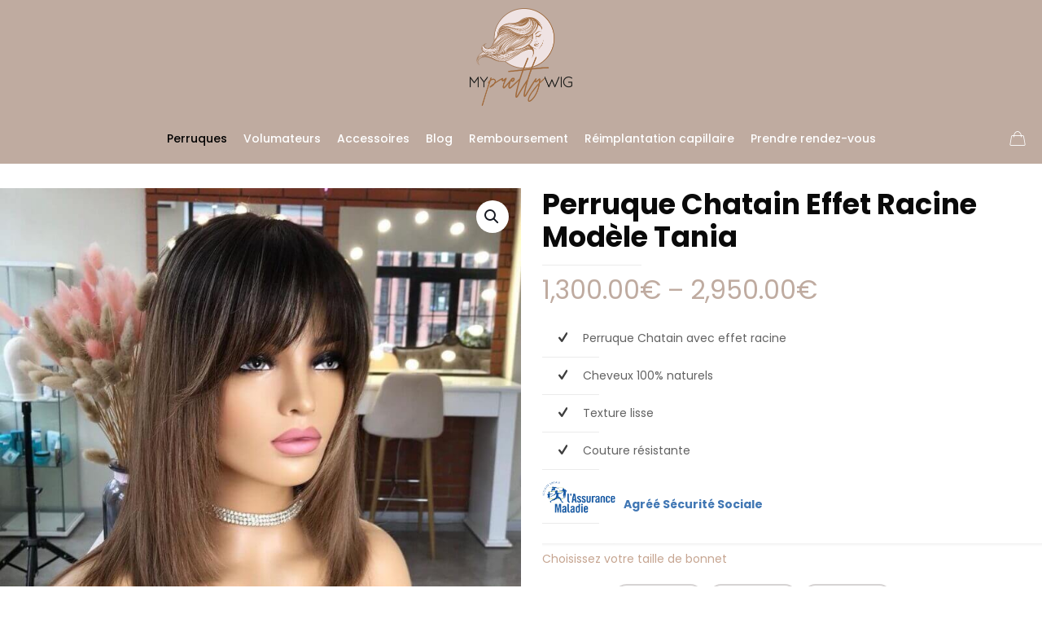

--- FILE ---
content_type: text/html; charset=UTF-8
request_url: https://www.myprettywig.com/produit/perruque-chatain-effet-racine-modele-tania/
body_size: 42509
content:
<!DOCTYPE html>
<html lang="fr-FR" class="no-js " >

<head>

<meta charset="UTF-8" />
<meta name='robots' content='index, follow, max-image-preview:large, max-snippet:-1, max-video-preview:-1' />
<meta name="format-detection" content="telephone=no">
<meta name="viewport" content="width=device-width, initial-scale=1, maximum-scale=1" />
<link rel="shortcut icon" href="https://www.myprettywig.com/wp-content/uploads/2020/10/favicon-1.ico" type="image/x-icon" />
<link rel="apple-touch-icon" href="https://www.myprettywig.com/wp-content/uploads/2020/10/favicon-1.png" />
<meta name="theme-color" content="#ffffff" media="(prefers-color-scheme: light)">
<meta name="theme-color" content="#ffffff" media="(prefers-color-scheme: dark)">

	<!-- This site is optimized with the Yoast SEO plugin v22.6 - https://yoast.com/wordpress/plugins/seo/ -->
	<title>Perruque Naturelle Chatain Effet Racine - Modèle Tania - MyPrettyWig</title>
	<meta name="description" content="La Perruque Chatain Effet Racine Modèle Tania est 100% naturels. Nos perruques sont réalisées à la main avec des cheveux naturels." />
	<link rel="canonical" href="https://www.myprettywig.com/produit/perruque-chatain-effet-racine-modele-tania/" />
	<meta property="og:locale" content="fr_FR" />
	<meta property="og:type" content="article" />
	<meta property="og:title" content="Perruque Naturelle Chatain Effet Racine - Modèle Tania - MyPrettyWig" />
	<meta property="og:description" content="La Perruque Chatain Effet Racine Modèle Tania est 100% naturels. Nos perruques sont réalisées à la main avec des cheveux naturels." />
	<meta property="og:url" content="https://www.myprettywig.com/produit/perruque-chatain-effet-racine-modele-tania/" />
	<meta property="og:site_name" content="MyPrettyWig" />
	<meta property="article:modified_time" content="2025-08-25T15:39:41+00:00" />
	<meta property="og:image" content="https://www.myprettywig.com/wp-content/uploads/2021/10/perruque-chatain-effet-racine-modele-tania-2.jpg" />
	<meta property="og:image:width" content="967" />
	<meta property="og:image:height" content="1099" />
	<meta property="og:image:type" content="image/jpeg" />
	<meta name="twitter:card" content="summary_large_image" />
	<meta name="twitter:title" content="Perruque Naturelle Chatain Effet Racine - Modèle Tania - MyPrettyWig" />
	<meta name="twitter:description" content="La Perruque Chatain Effet Racine Modèle Tania est 100% naturels. Nos perruques sont réalisées à la main avec des cheveux naturels." />
	<meta name="twitter:image" content="https://www.myprettywig.com/wp-content/uploads/2021/10/perruque-chatain-effet-racine-modele-tania-2.jpg" />
	<script type="application/ld+json" class="yoast-schema-graph">{"@context":"https://schema.org","@graph":[{"@type":"WebPage","@id":"https://www.myprettywig.com/produit/perruque-chatain-effet-racine-modele-tania/","url":"https://www.myprettywig.com/produit/perruque-chatain-effet-racine-modele-tania/","name":"Perruque Naturelle Chatain Effet Racine - Modèle Tania - MyPrettyWig","isPartOf":{"@id":"https://www.myprettywig.com/#website"},"primaryImageOfPage":{"@id":"https://www.myprettywig.com/produit/perruque-chatain-effet-racine-modele-tania/#primaryimage"},"image":{"@id":"https://www.myprettywig.com/produit/perruque-chatain-effet-racine-modele-tania/#primaryimage"},"thumbnailUrl":"https://www.myprettywig.com/wp-content/uploads/2021/10/perruque-chatain-effet-racine-modele-tania-2.jpg","datePublished":"2021-10-27T16:28:40+00:00","dateModified":"2025-08-25T15:39:41+00:00","description":"La Perruque Chatain Effet Racine Modèle Tania est 100% naturels. Nos perruques sont réalisées à la main avec des cheveux naturels.","breadcrumb":{"@id":"https://www.myprettywig.com/produit/perruque-chatain-effet-racine-modele-tania/#breadcrumb"},"inLanguage":"fr-FR","potentialAction":[{"@type":"ReadAction","target":["https://www.myprettywig.com/produit/perruque-chatain-effet-racine-modele-tania/"]}]},{"@type":"ImageObject","inLanguage":"fr-FR","@id":"https://www.myprettywig.com/produit/perruque-chatain-effet-racine-modele-tania/#primaryimage","url":"https://www.myprettywig.com/wp-content/uploads/2021/10/perruque-chatain-effet-racine-modele-tania-2.jpg","contentUrl":"https://www.myprettywig.com/wp-content/uploads/2021/10/perruque-chatain-effet-racine-modele-tania-2.jpg","width":967,"height":1099,"caption":"perruque-chatain-effet-racine-modele-tania"},{"@type":"BreadcrumbList","@id":"https://www.myprettywig.com/produit/perruque-chatain-effet-racine-modele-tania/#breadcrumb","itemListElement":[{"@type":"ListItem","position":1,"name":"Accueil","item":"https://www.myprettywig.com/"},{"@type":"ListItem","position":2,"name":"Boutique","item":"https://www.myprettywig.com/boutique/"},{"@type":"ListItem","position":3,"name":"Perruque Chatain Effet Racine Modèle Tania"}]},{"@type":"WebSite","@id":"https://www.myprettywig.com/#website","url":"https://www.myprettywig.com/","name":"MyPrettyWig","description":"Extensions et perruques indétectables en cheveux 100 % naturels","publisher":{"@id":"https://www.myprettywig.com/#organization"},"potentialAction":[{"@type":"SearchAction","target":{"@type":"EntryPoint","urlTemplate":"https://www.myprettywig.com/?s={search_term_string}"},"query-input":"required name=search_term_string"}],"inLanguage":"fr-FR"},{"@type":"Organization","@id":"https://www.myprettywig.com/#organization","name":"My Pretty Wig","url":"https://www.myprettywig.com/","logo":{"@type":"ImageObject","inLanguage":"fr-FR","@id":"https://www.myprettywig.com/#/schema/logo/image/","url":"https://www.myprettywig.com/wp-content/uploads/2021/01/logo-myprettywig.fr_.jpg","contentUrl":"https://www.myprettywig.com/wp-content/uploads/2021/01/logo-myprettywig.fr_.jpg","width":1000,"height":1000,"caption":"My Pretty Wig"},"image":{"@id":"https://www.myprettywig.com/#/schema/logo/image/"}}]}</script>
	<!-- / Yoast SEO plugin. -->


<link rel='dns-prefetch' href='//www.googletagmanager.com' />
<link rel='dns-prefetch' href='//cdn.jsdelivr.net' />
<link rel='dns-prefetch' href='//code.jquery.com' />
<link rel='dns-prefetch' href='//fonts.googleapis.com' />
<link rel="alternate" type="application/rss+xml" title="MyPrettyWig &raquo; Flux" href="https://www.myprettywig.com/feed/" />
<link rel="alternate" type="application/rss+xml" title="MyPrettyWig &raquo; Flux des commentaires" href="https://www.myprettywig.com/comments/feed/" />
<script type="text/javascript">
window._wpemojiSettings = {"baseUrl":"https:\/\/s.w.org\/images\/core\/emoji\/14.0.0\/72x72\/","ext":".png","svgUrl":"https:\/\/s.w.org\/images\/core\/emoji\/14.0.0\/svg\/","svgExt":".svg","source":{"concatemoji":"https:\/\/www.myprettywig.com\/wp-includes\/js\/wp-emoji-release.min.js?ver=6.3.7"}};
/*! This file is auto-generated */
!function(i,n){var o,s,e;function c(e){try{var t={supportTests:e,timestamp:(new Date).valueOf()};sessionStorage.setItem(o,JSON.stringify(t))}catch(e){}}function p(e,t,n){e.clearRect(0,0,e.canvas.width,e.canvas.height),e.fillText(t,0,0);var t=new Uint32Array(e.getImageData(0,0,e.canvas.width,e.canvas.height).data),r=(e.clearRect(0,0,e.canvas.width,e.canvas.height),e.fillText(n,0,0),new Uint32Array(e.getImageData(0,0,e.canvas.width,e.canvas.height).data));return t.every(function(e,t){return e===r[t]})}function u(e,t,n){switch(t){case"flag":return n(e,"\ud83c\udff3\ufe0f\u200d\u26a7\ufe0f","\ud83c\udff3\ufe0f\u200b\u26a7\ufe0f")?!1:!n(e,"\ud83c\uddfa\ud83c\uddf3","\ud83c\uddfa\u200b\ud83c\uddf3")&&!n(e,"\ud83c\udff4\udb40\udc67\udb40\udc62\udb40\udc65\udb40\udc6e\udb40\udc67\udb40\udc7f","\ud83c\udff4\u200b\udb40\udc67\u200b\udb40\udc62\u200b\udb40\udc65\u200b\udb40\udc6e\u200b\udb40\udc67\u200b\udb40\udc7f");case"emoji":return!n(e,"\ud83e\udef1\ud83c\udffb\u200d\ud83e\udef2\ud83c\udfff","\ud83e\udef1\ud83c\udffb\u200b\ud83e\udef2\ud83c\udfff")}return!1}function f(e,t,n){var r="undefined"!=typeof WorkerGlobalScope&&self instanceof WorkerGlobalScope?new OffscreenCanvas(300,150):i.createElement("canvas"),a=r.getContext("2d",{willReadFrequently:!0}),o=(a.textBaseline="top",a.font="600 32px Arial",{});return e.forEach(function(e){o[e]=t(a,e,n)}),o}function t(e){var t=i.createElement("script");t.src=e,t.defer=!0,i.head.appendChild(t)}"undefined"!=typeof Promise&&(o="wpEmojiSettingsSupports",s=["flag","emoji"],n.supports={everything:!0,everythingExceptFlag:!0},e=new Promise(function(e){i.addEventListener("DOMContentLoaded",e,{once:!0})}),new Promise(function(t){var n=function(){try{var e=JSON.parse(sessionStorage.getItem(o));if("object"==typeof e&&"number"==typeof e.timestamp&&(new Date).valueOf()<e.timestamp+604800&&"object"==typeof e.supportTests)return e.supportTests}catch(e){}return null}();if(!n){if("undefined"!=typeof Worker&&"undefined"!=typeof OffscreenCanvas&&"undefined"!=typeof URL&&URL.createObjectURL&&"undefined"!=typeof Blob)try{var e="postMessage("+f.toString()+"("+[JSON.stringify(s),u.toString(),p.toString()].join(",")+"));",r=new Blob([e],{type:"text/javascript"}),a=new Worker(URL.createObjectURL(r),{name:"wpTestEmojiSupports"});return void(a.onmessage=function(e){c(n=e.data),a.terminate(),t(n)})}catch(e){}c(n=f(s,u,p))}t(n)}).then(function(e){for(var t in e)n.supports[t]=e[t],n.supports.everything=n.supports.everything&&n.supports[t],"flag"!==t&&(n.supports.everythingExceptFlag=n.supports.everythingExceptFlag&&n.supports[t]);n.supports.everythingExceptFlag=n.supports.everythingExceptFlag&&!n.supports.flag,n.DOMReady=!1,n.readyCallback=function(){n.DOMReady=!0}}).then(function(){return e}).then(function(){var e;n.supports.everything||(n.readyCallback(),(e=n.source||{}).concatemoji?t(e.concatemoji):e.wpemoji&&e.twemoji&&(t(e.twemoji),t(e.wpemoji)))}))}((window,document),window._wpemojiSettings);
</script>
<style type="text/css">
img.wp-smiley,
img.emoji {
	display: inline !important;
	border: none !important;
	box-shadow: none !important;
	height: 1em !important;
	width: 1em !important;
	margin: 0 0.07em !important;
	vertical-align: -0.1em !important;
	background: none !important;
	padding: 0 !important;
}
</style>
	<link rel='stylesheet' id='alma-widget-block-frontend-css' href='https://www.myprettywig.com/wp-content/plugins/alma-gateway-for-woocommerce//build/alma-widget-block/alma-widget-block-view.css?ver=5.16.0' type='text/css' media='all' />
<link rel='stylesheet' id='alma-widget-block-frontend-cdn-css' href='https://cdn.jsdelivr.net/npm/@alma/widgets@4.X.X/dist/widgets.min.css?ver=4.x.x' type='text/css' media='all' />
<link rel='stylesheet' id='sbi_styles-css' href='https://www.myprettywig.com/wp-content/plugins/instagram-feed-pro/css/sbi-styles.min.css?ver=5.9.1' type='text/css' media='all' />
<link rel='stylesheet' id='wp-block-library-css' href='https://www.myprettywig.com/wp-includes/css/dist/block-library/style.min.css?ver=6.3.7' type='text/css' media='all' />
<link rel='stylesheet' id='yith-wcan-shortcodes-css' href='https://www.myprettywig.com/wp-content/plugins/yith-woocommerce-ajax-navigation/assets/css/shortcodes.css?ver=5.3.0' type='text/css' media='all' />
<style id='yith-wcan-shortcodes-inline-css' type='text/css'>
:root{
	--yith-wcan-filters_colors_titles: #434343;
	--yith-wcan-filters_colors_background: #FFFFFF;
	--yith-wcan-filters_colors_accent: #A7144C;
	--yith-wcan-filters_colors_accent_r: 167;
	--yith-wcan-filters_colors_accent_g: 20;
	--yith-wcan-filters_colors_accent_b: 76;
	--yith-wcan-color_swatches_border_radius: 100%;
	--yith-wcan-color_swatches_size: 30px;
	--yith-wcan-labels_style_background: #FFFFFF;
	--yith-wcan-labels_style_background_hover: #A7144C;
	--yith-wcan-labels_style_background_active: #A7144C;
	--yith-wcan-labels_style_text: #434343;
	--yith-wcan-labels_style_text_hover: #FFFFFF;
	--yith-wcan-labels_style_text_active: #FFFFFF;
	--yith-wcan-anchors_style_text: #434343;
	--yith-wcan-anchors_style_text_hover: #A7144C;
	--yith-wcan-anchors_style_text_active: #A7144C;
}
</style>
<style id='classic-theme-styles-inline-css' type='text/css'>
/*! This file is auto-generated */
.wp-block-button__link{color:#fff;background-color:#32373c;border-radius:9999px;box-shadow:none;text-decoration:none;padding:calc(.667em + 2px) calc(1.333em + 2px);font-size:1.125em}.wp-block-file__button{background:#32373c;color:#fff;text-decoration:none}
</style>
<style id='global-styles-inline-css' type='text/css'>
body{--wp--preset--color--black: #000000;--wp--preset--color--cyan-bluish-gray: #abb8c3;--wp--preset--color--white: #ffffff;--wp--preset--color--pale-pink: #f78da7;--wp--preset--color--vivid-red: #cf2e2e;--wp--preset--color--luminous-vivid-orange: #ff6900;--wp--preset--color--luminous-vivid-amber: #fcb900;--wp--preset--color--light-green-cyan: #7bdcb5;--wp--preset--color--vivid-green-cyan: #00d084;--wp--preset--color--pale-cyan-blue: #8ed1fc;--wp--preset--color--vivid-cyan-blue: #0693e3;--wp--preset--color--vivid-purple: #9b51e0;--wp--preset--gradient--vivid-cyan-blue-to-vivid-purple: linear-gradient(135deg,rgba(6,147,227,1) 0%,rgb(155,81,224) 100%);--wp--preset--gradient--light-green-cyan-to-vivid-green-cyan: linear-gradient(135deg,rgb(122,220,180) 0%,rgb(0,208,130) 100%);--wp--preset--gradient--luminous-vivid-amber-to-luminous-vivid-orange: linear-gradient(135deg,rgba(252,185,0,1) 0%,rgba(255,105,0,1) 100%);--wp--preset--gradient--luminous-vivid-orange-to-vivid-red: linear-gradient(135deg,rgba(255,105,0,1) 0%,rgb(207,46,46) 100%);--wp--preset--gradient--very-light-gray-to-cyan-bluish-gray: linear-gradient(135deg,rgb(238,238,238) 0%,rgb(169,184,195) 100%);--wp--preset--gradient--cool-to-warm-spectrum: linear-gradient(135deg,rgb(74,234,220) 0%,rgb(151,120,209) 20%,rgb(207,42,186) 40%,rgb(238,44,130) 60%,rgb(251,105,98) 80%,rgb(254,248,76) 100%);--wp--preset--gradient--blush-light-purple: linear-gradient(135deg,rgb(255,206,236) 0%,rgb(152,150,240) 100%);--wp--preset--gradient--blush-bordeaux: linear-gradient(135deg,rgb(254,205,165) 0%,rgb(254,45,45) 50%,rgb(107,0,62) 100%);--wp--preset--gradient--luminous-dusk: linear-gradient(135deg,rgb(255,203,112) 0%,rgb(199,81,192) 50%,rgb(65,88,208) 100%);--wp--preset--gradient--pale-ocean: linear-gradient(135deg,rgb(255,245,203) 0%,rgb(182,227,212) 50%,rgb(51,167,181) 100%);--wp--preset--gradient--electric-grass: linear-gradient(135deg,rgb(202,248,128) 0%,rgb(113,206,126) 100%);--wp--preset--gradient--midnight: linear-gradient(135deg,rgb(2,3,129) 0%,rgb(40,116,252) 100%);--wp--preset--font-size--small: 13px;--wp--preset--font-size--medium: 20px;--wp--preset--font-size--large: 36px;--wp--preset--font-size--x-large: 42px;--wp--preset--spacing--20: 0.44rem;--wp--preset--spacing--30: 0.67rem;--wp--preset--spacing--40: 1rem;--wp--preset--spacing--50: 1.5rem;--wp--preset--spacing--60: 2.25rem;--wp--preset--spacing--70: 3.38rem;--wp--preset--spacing--80: 5.06rem;--wp--preset--shadow--natural: 6px 6px 9px rgba(0, 0, 0, 0.2);--wp--preset--shadow--deep: 12px 12px 50px rgba(0, 0, 0, 0.4);--wp--preset--shadow--sharp: 6px 6px 0px rgba(0, 0, 0, 0.2);--wp--preset--shadow--outlined: 6px 6px 0px -3px rgba(255, 255, 255, 1), 6px 6px rgba(0, 0, 0, 1);--wp--preset--shadow--crisp: 6px 6px 0px rgba(0, 0, 0, 1);}:where(.is-layout-flex){gap: 0.5em;}:where(.is-layout-grid){gap: 0.5em;}body .is-layout-flow > .alignleft{float: left;margin-inline-start: 0;margin-inline-end: 2em;}body .is-layout-flow > .alignright{float: right;margin-inline-start: 2em;margin-inline-end: 0;}body .is-layout-flow > .aligncenter{margin-left: auto !important;margin-right: auto !important;}body .is-layout-constrained > .alignleft{float: left;margin-inline-start: 0;margin-inline-end: 2em;}body .is-layout-constrained > .alignright{float: right;margin-inline-start: 2em;margin-inline-end: 0;}body .is-layout-constrained > .aligncenter{margin-left: auto !important;margin-right: auto !important;}body .is-layout-constrained > :where(:not(.alignleft):not(.alignright):not(.alignfull)){max-width: var(--wp--style--global--content-size);margin-left: auto !important;margin-right: auto !important;}body .is-layout-constrained > .alignwide{max-width: var(--wp--style--global--wide-size);}body .is-layout-flex{display: flex;}body .is-layout-flex{flex-wrap: wrap;align-items: center;}body .is-layout-flex > *{margin: 0;}body .is-layout-grid{display: grid;}body .is-layout-grid > *{margin: 0;}:where(.wp-block-columns.is-layout-flex){gap: 2em;}:where(.wp-block-columns.is-layout-grid){gap: 2em;}:where(.wp-block-post-template.is-layout-flex){gap: 1.25em;}:where(.wp-block-post-template.is-layout-grid){gap: 1.25em;}.has-black-color{color: var(--wp--preset--color--black) !important;}.has-cyan-bluish-gray-color{color: var(--wp--preset--color--cyan-bluish-gray) !important;}.has-white-color{color: var(--wp--preset--color--white) !important;}.has-pale-pink-color{color: var(--wp--preset--color--pale-pink) !important;}.has-vivid-red-color{color: var(--wp--preset--color--vivid-red) !important;}.has-luminous-vivid-orange-color{color: var(--wp--preset--color--luminous-vivid-orange) !important;}.has-luminous-vivid-amber-color{color: var(--wp--preset--color--luminous-vivid-amber) !important;}.has-light-green-cyan-color{color: var(--wp--preset--color--light-green-cyan) !important;}.has-vivid-green-cyan-color{color: var(--wp--preset--color--vivid-green-cyan) !important;}.has-pale-cyan-blue-color{color: var(--wp--preset--color--pale-cyan-blue) !important;}.has-vivid-cyan-blue-color{color: var(--wp--preset--color--vivid-cyan-blue) !important;}.has-vivid-purple-color{color: var(--wp--preset--color--vivid-purple) !important;}.has-black-background-color{background-color: var(--wp--preset--color--black) !important;}.has-cyan-bluish-gray-background-color{background-color: var(--wp--preset--color--cyan-bluish-gray) !important;}.has-white-background-color{background-color: var(--wp--preset--color--white) !important;}.has-pale-pink-background-color{background-color: var(--wp--preset--color--pale-pink) !important;}.has-vivid-red-background-color{background-color: var(--wp--preset--color--vivid-red) !important;}.has-luminous-vivid-orange-background-color{background-color: var(--wp--preset--color--luminous-vivid-orange) !important;}.has-luminous-vivid-amber-background-color{background-color: var(--wp--preset--color--luminous-vivid-amber) !important;}.has-light-green-cyan-background-color{background-color: var(--wp--preset--color--light-green-cyan) !important;}.has-vivid-green-cyan-background-color{background-color: var(--wp--preset--color--vivid-green-cyan) !important;}.has-pale-cyan-blue-background-color{background-color: var(--wp--preset--color--pale-cyan-blue) !important;}.has-vivid-cyan-blue-background-color{background-color: var(--wp--preset--color--vivid-cyan-blue) !important;}.has-vivid-purple-background-color{background-color: var(--wp--preset--color--vivid-purple) !important;}.has-black-border-color{border-color: var(--wp--preset--color--black) !important;}.has-cyan-bluish-gray-border-color{border-color: var(--wp--preset--color--cyan-bluish-gray) !important;}.has-white-border-color{border-color: var(--wp--preset--color--white) !important;}.has-pale-pink-border-color{border-color: var(--wp--preset--color--pale-pink) !important;}.has-vivid-red-border-color{border-color: var(--wp--preset--color--vivid-red) !important;}.has-luminous-vivid-orange-border-color{border-color: var(--wp--preset--color--luminous-vivid-orange) !important;}.has-luminous-vivid-amber-border-color{border-color: var(--wp--preset--color--luminous-vivid-amber) !important;}.has-light-green-cyan-border-color{border-color: var(--wp--preset--color--light-green-cyan) !important;}.has-vivid-green-cyan-border-color{border-color: var(--wp--preset--color--vivid-green-cyan) !important;}.has-pale-cyan-blue-border-color{border-color: var(--wp--preset--color--pale-cyan-blue) !important;}.has-vivid-cyan-blue-border-color{border-color: var(--wp--preset--color--vivid-cyan-blue) !important;}.has-vivid-purple-border-color{border-color: var(--wp--preset--color--vivid-purple) !important;}.has-vivid-cyan-blue-to-vivid-purple-gradient-background{background: var(--wp--preset--gradient--vivid-cyan-blue-to-vivid-purple) !important;}.has-light-green-cyan-to-vivid-green-cyan-gradient-background{background: var(--wp--preset--gradient--light-green-cyan-to-vivid-green-cyan) !important;}.has-luminous-vivid-amber-to-luminous-vivid-orange-gradient-background{background: var(--wp--preset--gradient--luminous-vivid-amber-to-luminous-vivid-orange) !important;}.has-luminous-vivid-orange-to-vivid-red-gradient-background{background: var(--wp--preset--gradient--luminous-vivid-orange-to-vivid-red) !important;}.has-very-light-gray-to-cyan-bluish-gray-gradient-background{background: var(--wp--preset--gradient--very-light-gray-to-cyan-bluish-gray) !important;}.has-cool-to-warm-spectrum-gradient-background{background: var(--wp--preset--gradient--cool-to-warm-spectrum) !important;}.has-blush-light-purple-gradient-background{background: var(--wp--preset--gradient--blush-light-purple) !important;}.has-blush-bordeaux-gradient-background{background: var(--wp--preset--gradient--blush-bordeaux) !important;}.has-luminous-dusk-gradient-background{background: var(--wp--preset--gradient--luminous-dusk) !important;}.has-pale-ocean-gradient-background{background: var(--wp--preset--gradient--pale-ocean) !important;}.has-electric-grass-gradient-background{background: var(--wp--preset--gradient--electric-grass) !important;}.has-midnight-gradient-background{background: var(--wp--preset--gradient--midnight) !important;}.has-small-font-size{font-size: var(--wp--preset--font-size--small) !important;}.has-medium-font-size{font-size: var(--wp--preset--font-size--medium) !important;}.has-large-font-size{font-size: var(--wp--preset--font-size--large) !important;}.has-x-large-font-size{font-size: var(--wp--preset--font-size--x-large) !important;}
.wp-block-navigation a:where(:not(.wp-element-button)){color: inherit;}
:where(.wp-block-post-template.is-layout-flex){gap: 1.25em;}:where(.wp-block-post-template.is-layout-grid){gap: 1.25em;}
:where(.wp-block-columns.is-layout-flex){gap: 2em;}:where(.wp-block-columns.is-layout-grid){gap: 2em;}
.wp-block-pullquote{font-size: 1.5em;line-height: 1.6;}
</style>
<link rel='stylesheet' id='contact-form-7-css' href='https://www.myprettywig.com/wp-content/plugins/contact-form-7/includes/css/styles.css?ver=5.9.8' type='text/css' media='all' />
<link rel='stylesheet' id='theme.css-css' href='https://www.myprettywig.com/wp-content/plugins/popup-builder/public/css/theme.css?ver=4.4.2' type='text/css' media='all' />
<link rel='stylesheet' id='photoswipe-css' href='https://www.myprettywig.com/wp-content/plugins/woocommerce/assets/css/photoswipe/photoswipe.min.css?ver=8.7.2' type='text/css' media='all' />
<link rel='stylesheet' id='photoswipe-default-skin-css' href='https://www.myprettywig.com/wp-content/plugins/woocommerce/assets/css/photoswipe/default-skin/default-skin.min.css?ver=8.7.2' type='text/css' media='all' />
<link rel='stylesheet' id='woocommerce-layout-css' href='https://www.myprettywig.com/wp-content/plugins/woocommerce/assets/css/woocommerce-layout.css?ver=8.7.2' type='text/css' media='all' />
<link rel='stylesheet' id='woocommerce-smallscreen-css' href='https://www.myprettywig.com/wp-content/plugins/woocommerce/assets/css/woocommerce-smallscreen.css?ver=8.7.2' type='text/css' media='only screen and (max-width: 768px)' />
<link rel='stylesheet' id='woocommerce-general-css' href='https://www.myprettywig.com/wp-content/plugins/woocommerce/assets/css/woocommerce.css?ver=8.7.2' type='text/css' media='all' />
<style id='woocommerce-inline-inline-css' type='text/css'>
.woocommerce form .form-row .required { visibility: visible; }
</style>
<link rel='stylesheet' id='yith_wccl_frontend-css' href='https://www.myprettywig.com/wp-content/plugins/yith-color-and-label-variations-for-woocommerce/assets/css/frontend.css?ver=2.5.0' type='text/css' media='all' />
<style id='yith_wccl_frontend-inline-css' type='text/css'>
:root{
	--yith-wccl-form-colors_border: #ffffff;
	--yith-wccl-form-colors_accent: #448a85;
	--yith-wccl-form-colors-accent-hover: rgba(68,138,133,0.4);
	--yith-wccl-customization-color-swatches-size: 25px;
	--yith-wccl-customization-color-swatches-border-radius: 25px;
	--yith-wccl-customization-option-border-radius: 25px;
}
</style>
<link rel='stylesheet' id='ywgc-frontend-css' href='https://www.myprettywig.com/wp-content/plugins/yith-woocommerce-gift-cards/assets/css/ywgc-frontend.css?ver=4.14.0' type='text/css' media='all' />
<style id='ywgc-frontend-inline-css' type='text/css'>

                    .ywgc_apply_gift_card_button{
                        background-color:#448a85 !important;
                        color:#ffffff!important;
                    }
                    .ywgc_apply_gift_card_button:hover{
                        background-color:#4ac4aa!important;
                        color:#ffffff!important;
                    }
                    .ywgc_enter_code{
                        background-color:#ffffff;
                        color:#000000;
                    }
                    .ywgc_enter_code:hover{
                        background-color:#ffffff;
                        color: #000000;
                    }
                    .gift-cards-list button{
                        border: 1px solid #000000;
                    }
                    .selected_image_parent{
                        border: 2px dashed #000000 !important;
                    }
                    .ywgc-preset-image.selected_image_parent:after{
                        background-color: #000000;
                    }
                    .ywgc-predefined-amount-button.selected_button{
                        background-color: #000000;
                    }
                    .ywgc-on-sale-text{
                        color:#000000;
                    }
                    .ywgc-choose-image.ywgc-choose-template:hover{
                        background: rgba(0, 0, 0, 0.9);
                    }
                    .ywgc-choose-image.ywgc-choose-template{
                        background: rgba(0, 0, 0, 0.8);
                    }
                    .ui-datepicker a.ui-state-active, .ui-datepicker a.ui-state-hover {
                        background:#000000 !important;
                        color: white;
                    }
                    .ywgc-form-preview-separator{
                        background-color: #000000;
                    }
                    .ywgc-form-preview-amount{
                        color: #000000;
                    }
                    #ywgc-manual-amount{
                        border: 1px solid #000000;
                    }
                    .ywgc-template-categories a:hover,
                    .ywgc-template-categories a.ywgc-category-selected{
                        color: #000000;
                    }
                    .ywgc-design-list-modal .ywgc-preset-image:before {
                        background-color: #000000;
                    }
                    .ywgc-custom-upload-container-modal .ywgc-custom-design-modal-preview-close {
                        background-color: #000000;
                    }
           
</style>
<link rel='stylesheet' id='jquery-ui-css-css' href='//code.jquery.com/ui/1.13.1/themes/smoothness/jquery-ui.css?ver=1' type='text/css' media='all' />
<link rel='stylesheet' id='dashicons-css' href='https://www.myprettywig.com/wp-includes/css/dashicons.min.css?ver=6.3.7' type='text/css' media='all' />
<style id='dashicons-inline-css' type='text/css'>
[data-font="Dashicons"]:before {font-family: 'Dashicons' !important;content: attr(data-icon) !important;speak: none !important;font-weight: normal !important;font-variant: normal !important;text-transform: none !important;line-height: 1 !important;font-style: normal !important;-webkit-font-smoothing: antialiased !important;-moz-osx-font-smoothing: grayscale !important;}
</style>
<link rel='stylesheet' id='mfn-be-css' href='https://www.myprettywig.com/wp-content/themes/betheme/css/be.css?ver=27.2.5' type='text/css' media='all' />
<link rel='stylesheet' id='mfn-animations-css' href='https://www.myprettywig.com/wp-content/themes/betheme/assets/animations/animations.min.css?ver=27.2.5' type='text/css' media='all' />
<link rel='stylesheet' id='mfn-font-awesome-css' href='https://www.myprettywig.com/wp-content/themes/betheme/fonts/fontawesome/fontawesome.css?ver=27.2.5' type='text/css' media='all' />
<link rel='stylesheet' id='mfn-jplayer-css' href='https://www.myprettywig.com/wp-content/themes/betheme/assets/jplayer/css/jplayer.blue.monday.min.css?ver=27.2.5' type='text/css' media='all' />
<link rel='stylesheet' id='mfn-responsive-css' href='https://www.myprettywig.com/wp-content/themes/betheme/css/responsive.css?ver=27.2.5' type='text/css' media='all' />
<link rel='stylesheet' id='mfn-fonts-css' href='https://fonts.googleapis.com/css?family=Poppins%3A1%2C300%2C400%2C400italic%2C500%2C700%2C700italic&#038;display=swap&#038;ver=6.3.7' type='text/css' media='all' />
<link rel='stylesheet' id='mfn-woo-css' href='https://www.myprettywig.com/wp-content/themes/betheme/css/woocommerce.css?ver=27.2.5' type='text/css' media='all' />
<link rel='stylesheet' id='flexible-shipping-free-shipping-css' href='https://www.myprettywig.com/wp-content/plugins/flexible-shipping/assets/dist/css/free-shipping.css?ver=5.0.5.2' type='text/css' media='all' />
<link rel='stylesheet' id='stripe_styles-css' href='https://www.myprettywig.com/wp-content/plugins/woocommerce-gateway-stripe/assets/css/stripe-styles.css?ver=8.5.2' type='text/css' media='all' />
<style id='mfn-dynamic-inline-css' type='text/css'>
body:not(.template-slider) #Header_wrapper{background-image:url(https://www.myprettywig.com/wp-content/uploads/2020/10/mpw-1.jpg);background-repeat:no-repeat;background-position:left top}
html{background-color:#ffffff}#Wrapper,#Content,.mfn-popup .mfn-popup-content,.mfn-off-canvas-sidebar .mfn-off-canvas-content-wrapper,.mfn-cart-holder,.mfn-header-login,#Top_bar .search_wrapper,#Top_bar .top_bar_right .mfn-live-search-box,.column_livesearch .mfn-live-search-wrapper,.column_livesearch .mfn-live-search-box{background-color:#ffffff}.layout-boxed.mfn-bebuilder-header.mfn-ui #Wrapper .mfn-only-sample-content{background-color:#ffffff}body:not(.template-slider) #Header{min-height:0px}body.header-below:not(.template-slider) #Header{padding-top:0px}#Footer .widgets_wrapper{padding:15px 0}.has-search-overlay.search-overlay-opened #search-overlay{background-color:rgba(0,0,0,0.6)}body,button,span.date_label,.timeline_items li h3 span,input[type="submit"],input[type="reset"],input[type="button"],input[type="date"],input[type="text"],input[type="password"],input[type="tel"],input[type="email"],textarea,select,.offer_li .title h3,.mfn-menu-item-megamenu{font-family:"Poppins",-apple-system,BlinkMacSystemFont,"Segoe UI",Roboto,Oxygen-Sans,Ubuntu,Cantarell,"Helvetica Neue",sans-serif}#menu > ul > li > a,a.action_button,#overlay-menu ul li a{font-family:"Poppins",-apple-system,BlinkMacSystemFont,"Segoe UI",Roboto,Oxygen-Sans,Ubuntu,Cantarell,"Helvetica Neue",sans-serif}#Subheader .title{font-family:"Poppins",-apple-system,BlinkMacSystemFont,"Segoe UI",Roboto,Oxygen-Sans,Ubuntu,Cantarell,"Helvetica Neue",sans-serif}h1,h2,h3,h4,.text-logo #logo{font-family:"Poppins",-apple-system,BlinkMacSystemFont,"Segoe UI",Roboto,Oxygen-Sans,Ubuntu,Cantarell,"Helvetica Neue",sans-serif}h5,h6{font-family:"Poppins",-apple-system,BlinkMacSystemFont,"Segoe UI",Roboto,Oxygen-Sans,Ubuntu,Cantarell,"Helvetica Neue",sans-serif}blockquote{font-family:"Poppins",-apple-system,BlinkMacSystemFont,"Segoe UI",Roboto,Oxygen-Sans,Ubuntu,Cantarell,"Helvetica Neue",sans-serif}.chart_box .chart .num,.counter .desc_wrapper .number-wrapper,.how_it_works .image .number,.pricing-box .plan-header .price,.quick_fact .number-wrapper,.woocommerce .product div.entry-summary .price{font-family:"Poppins",-apple-system,BlinkMacSystemFont,"Segoe UI",Roboto,Oxygen-Sans,Ubuntu,Cantarell,"Helvetica Neue",sans-serif}body,.mfn-menu-item-megamenu{font-size:14px;line-height:26px;font-weight:400;letter-spacing:0px}.big{font-size:16px;line-height:29px;font-weight:400;letter-spacing:0px}#menu > ul > li > a,a.action_button,#overlay-menu ul li a{font-size:14px;font-weight:500;letter-spacing:0px}#overlay-menu ul li a{line-height:21px}#Subheader .title{font-size:30px;line-height:35px;font-weight:400;letter-spacing:1px;font-style:italic}h1,.text-logo #logo{font-size:48px;line-height:50px;font-weight:700;letter-spacing:0px}h2{font-size:42px;line-height:60px;font-weight:600;letter-spacing:0px}h3,.woocommerce ul.products li.product h3,.woocommerce #customer_login h2{font-size:30px;line-height:38px;font-weight:500;letter-spacing:0px}h4,.woocommerce .woocommerce-order-details__title,.woocommerce .wc-bacs-bank-details-heading,.woocommerce .woocommerce-customer-details h2{font-size:15px;line-height:20px;font-weight:700;letter-spacing:0px}h5{font-size:18px;line-height:28px;font-weight:500;letter-spacing:0px}h6{font-size:13px;line-height:25px;font-weight:500;letter-spacing:4px}#Intro .intro-title{font-size:70px;line-height:70px;font-weight:400;letter-spacing:0px}@media only screen and (min-width:768px) and (max-width:959px){body,.mfn-menu-item-megamenu{font-size:13px;line-height:22px;font-weight:400;letter-spacing:0px}.big{font-size:14px;line-height:25px;font-weight:400;letter-spacing:0px}#menu > ul > li > a,a.action_button,#overlay-menu ul li a{font-size:13px;font-weight:500;letter-spacing:0px}#overlay-menu ul li a{line-height:19.5px}#Subheader .title{font-size:26px;line-height:30px;font-weight:400;letter-spacing:1px;font-style:italic}h1,.text-logo #logo{font-size:41px;line-height:43px;font-weight:700;letter-spacing:0px}h2{font-size:36px;line-height:51px;font-weight:600;letter-spacing:0px}h3,.woocommerce ul.products li.product h3,.woocommerce #customer_login h2{font-size:26px;line-height:32px;font-weight:500;letter-spacing:0px}h4,.woocommerce .woocommerce-order-details__title,.woocommerce .wc-bacs-bank-details-heading,.woocommerce .woocommerce-customer-details h2{font-size:13px;line-height:19px;font-weight:700;letter-spacing:0px}h5{font-size:15px;line-height:24px;font-weight:500;letter-spacing:0px}h6{font-size:13px;line-height:21px;font-weight:500;letter-spacing:3px}#Intro .intro-title{font-size:60px;line-height:60px;font-weight:400;letter-spacing:0px}blockquote{font-size:15px}.chart_box .chart .num{font-size:45px;line-height:45px}.counter .desc_wrapper .number-wrapper{font-size:45px;line-height:45px}.counter .desc_wrapper .title{font-size:14px;line-height:18px}.faq .question .title{font-size:14px}.fancy_heading .title{font-size:38px;line-height:38px}.offer .offer_li .desc_wrapper .title h3{font-size:32px;line-height:32px}.offer_thumb_ul li.offer_thumb_li .desc_wrapper .title h3{font-size:32px;line-height:32px}.pricing-box .plan-header h2{font-size:27px;line-height:27px}.pricing-box .plan-header .price > span{font-size:40px;line-height:40px}.pricing-box .plan-header .price sup.currency{font-size:18px;line-height:18px}.pricing-box .plan-header .price sup.period{font-size:14px;line-height:14px}.quick_fact .number-wrapper{font-size:80px;line-height:80px}.trailer_box .desc h2{font-size:27px;line-height:27px}.widget > h3{font-size:17px;line-height:20px}}@media only screen and (min-width:480px) and (max-width:767px){body,.mfn-menu-item-megamenu{font-size:13px;line-height:20px;font-weight:400;letter-spacing:0px}.big{font-size:13px;line-height:22px;font-weight:400;letter-spacing:0px}#menu > ul > li > a,a.action_button,#overlay-menu ul li a{font-size:13px;font-weight:500;letter-spacing:0px}#overlay-menu ul li a{line-height:19.5px}#Subheader .title{font-size:23px;line-height:26px;font-weight:400;letter-spacing:1px;font-style:italic}h1,.text-logo #logo{font-size:36px;line-height:38px;font-weight:700;letter-spacing:0px}h2{font-size:32px;line-height:45px;font-weight:600;letter-spacing:0px}h3,.woocommerce ul.products li.product h3,.woocommerce #customer_login h2{font-size:23px;line-height:29px;font-weight:500;letter-spacing:0px}h4,.woocommerce .woocommerce-order-details__title,.woocommerce .wc-bacs-bank-details-heading,.woocommerce .woocommerce-customer-details h2{font-size:13px;line-height:19px;font-weight:700;letter-spacing:0px}h5{font-size:14px;line-height:21px;font-weight:500;letter-spacing:0px}h6{font-size:13px;line-height:19px;font-weight:500;letter-spacing:3px}#Intro .intro-title{font-size:53px;line-height:53px;font-weight:400;letter-spacing:0px}blockquote{font-size:14px}.chart_box .chart .num{font-size:40px;line-height:40px}.counter .desc_wrapper .number-wrapper{font-size:40px;line-height:40px}.counter .desc_wrapper .title{font-size:13px;line-height:16px}.faq .question .title{font-size:13px}.fancy_heading .title{font-size:34px;line-height:34px}.offer .offer_li .desc_wrapper .title h3{font-size:28px;line-height:28px}.offer_thumb_ul li.offer_thumb_li .desc_wrapper .title h3{font-size:28px;line-height:28px}.pricing-box .plan-header h2{font-size:24px;line-height:24px}.pricing-box .plan-header .price > span{font-size:34px;line-height:34px}.pricing-box .plan-header .price sup.currency{font-size:16px;line-height:16px}.pricing-box .plan-header .price sup.period{font-size:13px;line-height:13px}.quick_fact .number-wrapper{font-size:70px;line-height:70px}.trailer_box .desc h2{font-size:24px;line-height:24px}.widget > h3{font-size:16px;line-height:19px}}@media only screen and (max-width:479px){body,.mfn-menu-item-megamenu{font-size:13px;line-height:19px;font-weight:400;letter-spacing:0px}.big{font-size:13px;line-height:19px;font-weight:400;letter-spacing:0px}#menu > ul > li > a,a.action_button,#overlay-menu ul li a{font-size:13px;font-weight:500;letter-spacing:0px}#overlay-menu ul li a{line-height:19.5px}#Subheader .title{font-size:18px;line-height:21px;font-weight:400;letter-spacing:1px;font-style:italic}h1,.text-logo #logo{font-size:29px;line-height:30px;font-weight:700;letter-spacing:0px}h2{font-size:25px;line-height:36px;font-weight:600;letter-spacing:0px}h3,.woocommerce ul.products li.product h3,.woocommerce #customer_login h2{font-size:18px;line-height:23px;font-weight:500;letter-spacing:0px}h4,.woocommerce .woocommerce-order-details__title,.woocommerce .wc-bacs-bank-details-heading,.woocommerce .woocommerce-customer-details h2{font-size:13px;line-height:19px;font-weight:700;letter-spacing:0px}h5{font-size:13px;line-height:19px;font-weight:500;letter-spacing:0px}h6{font-size:13px;line-height:19px;font-weight:500;letter-spacing:2px}#Intro .intro-title{font-size:42px;line-height:42px;font-weight:400;letter-spacing:0px}blockquote{font-size:13px}.chart_box .chart .num{font-size:35px;line-height:35px}.counter .desc_wrapper .number-wrapper{font-size:35px;line-height:35px}.counter .desc_wrapper .title{font-size:13px;line-height:26px}.faq .question .title{font-size:13px}.fancy_heading .title{font-size:30px;line-height:30px}.offer .offer_li .desc_wrapper .title h3{font-size:26px;line-height:26px}.offer_thumb_ul li.offer_thumb_li .desc_wrapper .title h3{font-size:26px;line-height:26px}.pricing-box .plan-header h2{font-size:21px;line-height:21px}.pricing-box .plan-header .price > span{font-size:32px;line-height:32px}.pricing-box .plan-header .price sup.currency{font-size:14px;line-height:14px}.pricing-box .plan-header .price sup.period{font-size:13px;line-height:13px}.quick_fact .number-wrapper{font-size:60px;line-height:60px}.trailer_box .desc h2{font-size:21px;line-height:21px}.widget > h3{font-size:15px;line-height:18px}}.with_aside .sidebar.columns{width:23%}.with_aside .sections_group{width:77%}.aside_both .sidebar.columns{width:18%}.aside_both .sidebar.sidebar-1{margin-left:-82%}.aside_both .sections_group{width:64%;margin-left:18%}@media only screen and (min-width:1240px){#Wrapper,.with_aside .content_wrapper{max-width:1300px}body.layout-boxed.mfn-header-scrolled .mfn-header-tmpl.mfn-sticky-layout-width{max-width:1300px;left:0;right:0;margin-left:auto;margin-right:auto}body.layout-boxed:not(.mfn-header-scrolled) .mfn-header-tmpl.mfn-header-layout-width,body.layout-boxed .mfn-header-tmpl.mfn-header-layout-width:not(.mfn-hasSticky){max-width:1300px;left:0;right:0;margin-left:auto;margin-right:auto}body.layout-boxed.mfn-bebuilder-header.mfn-ui .mfn-only-sample-content{max-width:1300px;margin-left:auto;margin-right:auto}.section_wrapper,.container{max-width:1280px}.layout-boxed.header-boxed #Top_bar.is-sticky{max-width:1300px}}@media only screen and (max-width:767px){.content_wrapper .section_wrapper,.container,.four.columns .widget-area{max-width:550px !important}}  .button-default .button,.button-flat .button,.button-round .button{background-color:#f7f7f7;color:#747474}.button-stroke .button{border-color:#f7f7f7;color:#747474}.button-stroke .button:hover{background-color:#f7f7f7;color:#fff}.button-default .button_theme,.button-default button,.button-default input[type="button"],.button-default input[type="reset"],.button-default input[type="submit"],.button-flat .button_theme,.button-flat button,.button-flat input[type="button"],.button-flat input[type="reset"],.button-flat input[type="submit"],.button-round .button_theme,.button-round button,.button-round input[type="button"],.button-round input[type="reset"],.button-round input[type="submit"],.woocommerce #respond input#submit,.woocommerce a.button:not(.default),.woocommerce button.button,.woocommerce input.button,.woocommerce #respond input#submit:hover,.woocommerce a.button:hover,.woocommerce button.button:hover,.woocommerce input.button:hover{color:#ffffff}.button-default #respond input#submit.alt.disabled,.button-default #respond input#submit.alt.disabled:hover,.button-default #respond input#submit.alt:disabled,.button-default #respond input#submit.alt:disabled:hover,.button-default #respond input#submit.alt:disabled[disabled],.button-default #respond input#submit.alt:disabled[disabled]:hover,.button-default a.button.alt.disabled,.button-default a.button.alt.disabled:hover,.button-default a.button.alt:disabled,.button-default a.button.alt:disabled:hover,.button-default a.button.alt:disabled[disabled],.button-default a.button.alt:disabled[disabled]:hover,.button-default button.button.alt.disabled,.button-default button.button.alt.disabled:hover,.button-default button.button.alt:disabled,.button-default button.button.alt:disabled:hover,.button-default button.button.alt:disabled[disabled],.button-default button.button.alt:disabled[disabled]:hover,.button-default input.button.alt.disabled,.button-default input.button.alt.disabled:hover,.button-default input.button.alt:disabled,.button-default input.button.alt:disabled:hover,.button-default input.button.alt:disabled[disabled],.button-default input.button.alt:disabled[disabled]:hover,.button-default #respond input#submit.alt,.button-default a.button.alt,.button-default button.button.alt,.button-default input.button.alt,.button-default #respond input#submit.alt:hover,.button-default a.button.alt:hover,.button-default button.button.alt:hover,.button-default input.button.alt:hover,.button-flat #respond input#submit.alt.disabled,.button-flat #respond input#submit.alt.disabled:hover,.button-flat #respond input#submit.alt:disabled,.button-flat #respond input#submit.alt:disabled:hover,.button-flat #respond input#submit.alt:disabled[disabled],.button-flat #respond input#submit.alt:disabled[disabled]:hover,.button-flat a.button.alt.disabled,.button-flat a.button.alt.disabled:hover,.button-flat a.button.alt:disabled,.button-flat a.button.alt:disabled:hover,.button-flat a.button.alt:disabled[disabled],.button-flat a.button.alt:disabled[disabled]:hover,.button-flat button.button.alt.disabled,.button-flat button.button.alt.disabled:hover,.button-flat button.button.alt:disabled,.button-flat button.button.alt:disabled:hover,.button-flat button.button.alt:disabled[disabled],.button-flat button.button.alt:disabled[disabled]:hover,.button-flat input.button.alt.disabled,.button-flat input.button.alt.disabled:hover,.button-flat input.button.alt:disabled,.button-flat input.button.alt:disabled:hover,.button-flat input.button.alt:disabled[disabled],.button-flat input.button.alt:disabled[disabled]:hover,.button-flat #respond input#submit.alt,.button-flat a.button.alt,.button-flat button.button.alt,.button-flat input.button.alt,.button-flat #respond input#submit.alt:hover,.button-flat a.button.alt:hover,.button-flat button.button.alt:hover,.button-flat input.button.alt:hover,.button-round #respond input#submit.alt.disabled,.button-round #respond input#submit.alt.disabled:hover,.button-round #respond input#submit.alt:disabled,.button-round #respond input#submit.alt:disabled:hover,.button-round #respond input#submit.alt:disabled[disabled],.button-round #respond input#submit.alt:disabled[disabled]:hover,.button-round a.button.alt.disabled,.button-round a.button.alt.disabled:hover,.button-round a.button.alt:disabled,.button-round a.button.alt:disabled:hover,.button-round a.button.alt:disabled[disabled],.button-round a.button.alt:disabled[disabled]:hover,.button-round button.button.alt.disabled,.button-round button.button.alt.disabled:hover,.button-round button.button.alt:disabled,.button-round button.button.alt:disabled:hover,.button-round button.button.alt:disabled[disabled],.button-round button.button.alt:disabled[disabled]:hover,.button-round input.button.alt.disabled,.button-round input.button.alt.disabled:hover,.button-round input.button.alt:disabled,.button-round input.button.alt:disabled:hover,.button-round input.button.alt:disabled[disabled],.button-round input.button.alt:disabled[disabled]:hover,.button-round #respond input#submit.alt,.button-round a.button.alt,.button-round button.button.alt,.button-round input.button.alt,.button-round #respond input#submit.alt:hover,.button-round a.button.alt:hover,.button-round button.button.alt:hover,.button-round input.button.alt:hover{background-color:#bfaba0;color:#ffffff}.button-stroke.woocommerce a.button:not(.default),.button-stroke .woocommerce a.button:not(.default),.button-stroke #respond input#submit.alt.disabled,.button-stroke #respond input#submit.alt.disabled:hover,.button-stroke #respond input#submit.alt:disabled,.button-stroke #respond input#submit.alt:disabled:hover,.button-stroke #respond input#submit.alt:disabled[disabled],.button-stroke #respond input#submit.alt:disabled[disabled]:hover,.button-stroke a.button.alt.disabled,.button-stroke a.button.alt.disabled:hover,.button-stroke a.button.alt:disabled,.button-stroke a.button.alt:disabled:hover,.button-stroke a.button.alt:disabled[disabled],.button-stroke a.button.alt:disabled[disabled]:hover,.button-stroke button.button.alt.disabled,.button-stroke button.button.alt.disabled:hover,.button-stroke button.button.alt:disabled,.button-stroke button.button.alt:disabled:hover,.button-stroke button.button.alt:disabled[disabled],.button-stroke button.button.alt:disabled[disabled]:hover,.button-stroke input.button.alt.disabled,.button-stroke input.button.alt.disabled:hover,.button-stroke input.button.alt:disabled,.button-stroke input.button.alt:disabled:hover,.button-stroke input.button.alt:disabled[disabled],.button-stroke input.button.alt:disabled[disabled]:hover,.button-stroke #respond input#submit.alt,.button-stroke a.button.alt,.button-stroke button.button.alt,.button-stroke input.button.alt{border-color:#bfaba0;background:none;color:#bfaba0}.button-stroke.woocommerce a.button:not(.default):hover,.button-stroke .woocommerce a.button:not(.default):hover,.button-stroke #respond input#submit.alt:hover,.button-stroke a.button.alt:hover,.button-stroke button.button.alt:hover,.button-stroke input.button.alt:hover,.button-stroke a.action_button:hover{background-color:#bfaba0;color:#ffffff}.action_button,.action_button:hover{background-color:#f46857;color:#ffffff}.button-stroke a.action_button{border-color:#f46857}.footer_button{color:#65666C!important;background-color:transparent;box-shadow:none!important}.footer_button:after{display:none!important}.button-custom.woocommerce .button,.button-custom .button,.button-custom .action_button,.button-custom .footer_button,.button-custom button,.button-custom button.button,.button-custom input[type="button"],.button-custom input[type="reset"],.button-custom input[type="submit"],.button-custom .woocommerce #respond input#submit,.button-custom .woocommerce a.button,.button-custom .woocommerce button.button,.button-custom .woocommerce input.button,.button-custom:where(body:not(.woocommerce-block-theme-has-button-styles)) .woocommerce button.button:disabled[disabled]{font-family:Arial;font-size:14px;line-height:14px;font-weight:400;letter-spacing:0px;padding:12px 20px 12px 20px;border-width:0px;border-radius:0px}body.button-custom .button{color:#626262;background-color:#dbdddf;border-color:transparent}body.button-custom .button:hover{color:#626262;background-color:#d3d3d3;border-color:transparent}body .button-custom .button_theme,body.button-custom .button_theme,.button-custom button,.button-custom input[type="button"],.button-custom input[type="reset"],.button-custom input[type="submit"],.button-custom .woocommerce #respond input#submit,body.button-custom.woocommerce a.button:not(.default),.button-custom .woocommerce button.button,.button-custom .woocommerce input.button,.button-custom .woocommerce a.button_theme:not(.default){color:#ffffff;background-color:#0095eb;border-color:transparent;box-shadow:unset}body .button-custom .button_theme:hover,body.button-custom .button_theme:hover,.button-custom button:hover,.button-custom input[type="button"]:hover,.button-custom input[type="reset"]:hover,.button-custom input[type="submit"]:hover,.button-custom .woocommerce #respond input#submit:hover,body.button-custom.woocommerce a.button:not(.default):hover,.button-custom .woocommerce button.button:hover,.button-custom .woocommerce input.button:hover,.button-custom .woocommerce a.button_theme:not(.default):hover{color:#ffffff;background-color:#007cc3;border-color:transparent}body.button-custom .action_button{color:#626262;background-color:#dbdddf;border-color:transparent;box-shadow:unset}body.button-custom .action_button:hover{color:#626262;background-color:#d3d3d3;border-color:transparent}.button-custom #respond input#submit.alt.disabled,.button-custom #respond input#submit.alt.disabled:hover,.button-custom #respond input#submit.alt:disabled,.button-custom #respond input#submit.alt:disabled:hover,.button-custom #respond input#submit.alt:disabled[disabled],.button-custom #respond input#submit.alt:disabled[disabled]:hover,.button-custom a.button.alt.disabled,.button-custom a.button.alt.disabled:hover,.button-custom a.button.alt:disabled,.button-custom a.button.alt:disabled:hover,.button-custom a.button.alt:disabled[disabled],.button-custom a.button.alt:disabled[disabled]:hover,.button-custom button.button.alt.disabled,.button-custom button.button.alt.disabled:hover,.button-custom button.button.alt:disabled,.button-custom button.button.alt:disabled:hover,.button-custom button.button.alt:disabled[disabled],.button-custom button.button.alt:disabled[disabled]:hover,.button-custom input.button.alt.disabled,.button-custom input.button.alt.disabled:hover,.button-custom input.button.alt:disabled,.button-custom input.button.alt:disabled:hover,.button-custom input.button.alt:disabled[disabled],.button-custom input.button.alt:disabled[disabled]:hover,.button-custom #respond input#submit.alt,.button-custom a.button.alt,.button-custom button.button.alt,.button-custom input.button.alt{line-height:14px;padding:12px 20px 12px 20px;color:#ffffff;background-color:#0095eb;font-family:Arial;font-size:14px;font-weight:400;letter-spacing:0px;border-width:0px;border-radius:0px}.button-custom #respond input#submit.alt:hover,.button-custom a.button.alt:hover,.button-custom button.button.alt:hover,.button-custom input.button.alt:hover,.button-custom a.action_button:hover{color:#ffffff;background-color:#007cc3}#Top_bar #logo,.header-fixed #Top_bar #logo,.header-plain #Top_bar #logo,.header-transparent #Top_bar #logo{height:60px;line-height:60px;padding:10px 0}.logo-overflow #Top_bar:not(.is-sticky) .logo{height:80px}#Top_bar .menu > li > a{padding:10px 0}.menu-highlight:not(.header-creative) #Top_bar .menu > li > a{margin:15px 0}.header-plain:not(.menu-highlight) #Top_bar .menu > li > a span:not(.description){line-height:80px}.header-fixed #Top_bar .menu > li > a{padding:25px 0}@media only screen and (max-width:767px){.mobile-header-mini #Top_bar #logo{height:50px!important;line-height:50px!important;margin:5px 0}}#Top_bar #logo img.svg{width:100px}.image_frame,.wp-caption{border-width:0px}.alert{border-radius:0px}#Top_bar .top_bar_right .top-bar-right-input input{width:200px}.mfn-live-search-box .mfn-live-search-list{max-height:300px}input[type="date"],input[type="email"],input[type="number"],input[type="password"],input[type="search"],input[type="tel"],input[type="text"],input[type="url"],select,textarea,.woocommerce .quantity input.qty{border-width:0;box-shadow:unset;resize:none}.select2-container--default .select2-selection--single,.select2-dropdown,.select2-container--default.select2-container--open .select2-selection--single{border-width:0}#Side_slide{right:-250px;width:250px}#Side_slide.left{left:-250px}.blog-teaser li .desc-wrapper .desc{background-position-y:-1px}@media only screen and ( max-width:767px ){}@media only screen and (min-width:1240px){body:not(.header-simple) #Top_bar #menu{display:block!important}.tr-menu #Top_bar #menu{background:none!important}#Top_bar .menu > li > ul.mfn-megamenu > li{float:left}#Top_bar .menu > li > ul.mfn-megamenu > li.mfn-megamenu-cols-1{width:100%}#Top_bar .menu > li > ul.mfn-megamenu > li.mfn-megamenu-cols-2{width:50%}#Top_bar .menu > li > ul.mfn-megamenu > li.mfn-megamenu-cols-3{width:33.33%}#Top_bar .menu > li > ul.mfn-megamenu > li.mfn-megamenu-cols-4{width:25%}#Top_bar .menu > li > ul.mfn-megamenu > li.mfn-megamenu-cols-5{width:20%}#Top_bar .menu > li > ul.mfn-megamenu > li.mfn-megamenu-cols-6{width:16.66%}#Top_bar .menu > li > ul.mfn-megamenu > li > ul{display:block!important;position:inherit;left:auto;top:auto;border-width:0 1px 0 0}#Top_bar .menu > li > ul.mfn-megamenu > li:last-child > ul{border:0}#Top_bar .menu > li > ul.mfn-megamenu > li > ul li{width:auto}#Top_bar .menu > li > ul.mfn-megamenu a.mfn-megamenu-title{text-transform:uppercase;font-weight:400;background:none}#Top_bar .menu > li > ul.mfn-megamenu a .menu-arrow{display:none}.menuo-right #Top_bar .menu > li > ul.mfn-megamenu{left:0;width:98%!important;margin:0 1%;padding:20px 0}.menuo-right #Top_bar .menu > li > ul.mfn-megamenu-bg{box-sizing:border-box}#Top_bar .menu > li > ul.mfn-megamenu-bg{padding:20px 166px 20px 20px;background-repeat:no-repeat;background-position:right bottom}.rtl #Top_bar .menu > li > ul.mfn-megamenu-bg{padding-left:166px;padding-right:20px;background-position:left bottom}#Top_bar .menu > li > ul.mfn-megamenu-bg > li{background:none}#Top_bar .menu > li > ul.mfn-megamenu-bg > li a{border:none}#Top_bar .menu > li > ul.mfn-megamenu-bg > li > ul{background:none!important;-webkit-box-shadow:0 0 0 0;-moz-box-shadow:0 0 0 0;box-shadow:0 0 0 0}.mm-vertical #Top_bar .container{position:relative}.mm-vertical #Top_bar .top_bar_left{position:static}.mm-vertical #Top_bar .menu > li ul{box-shadow:0 0 0 0 transparent!important;background-image:none}.mm-vertical #Top_bar .menu > li > ul.mfn-megamenu{padding:20px 0}.mm-vertical.header-plain #Top_bar .menu > li > ul.mfn-megamenu{width:100%!important;margin:0}.mm-vertical #Top_bar .menu > li > ul.mfn-megamenu > li{display:table-cell;float:none!important;width:10%;padding:0 15px;border-right:1px solid rgba(0,0,0,0.05)}.mm-vertical #Top_bar .menu > li > ul.mfn-megamenu > li:last-child{border-right-width:0}.mm-vertical #Top_bar .menu > li > ul.mfn-megamenu > li.hide-border{border-right-width:0}.mm-vertical #Top_bar .menu > li > ul.mfn-megamenu > li a{border-bottom-width:0;padding:9px 15px;line-height:120%}.mm-vertical #Top_bar .menu > li > ul.mfn-megamenu a.mfn-megamenu-title{font-weight:700}.rtl .mm-vertical #Top_bar .menu > li > ul.mfn-megamenu > li:first-child{border-right-width:0}.rtl .mm-vertical #Top_bar .menu > li > ul.mfn-megamenu > li:last-child{border-right-width:1px}body.header-shop #Top_bar #menu{display:flex!important}.header-shop #Top_bar.is-sticky .top_bar_row_second{display:none}.header-plain:not(.menuo-right) #Header .top_bar_left{width:auto!important}.header-stack.header-center #Top_bar #menu{display:inline-block!important}.header-simple #Top_bar #menu{display:none;height:auto;width:300px;bottom:auto;top:100%;right:1px;position:absolute;margin:0}.header-simple #Header a.responsive-menu-toggle{display:block;right:10px}.header-simple #Top_bar #menu > ul{width:100%;float:left}.header-simple #Top_bar #menu ul li{width:100%;padding-bottom:0;border-right:0;position:relative}.header-simple #Top_bar #menu ul li a{padding:0 20px;margin:0;display:block;height:auto;line-height:normal;border:none}.header-simple #Top_bar #menu ul li a:not(.menu-toggle):after{display:none}.header-simple #Top_bar #menu ul li a span{border:none;line-height:44px;display:inline;padding:0}.header-simple #Top_bar #menu ul li.submenu .menu-toggle{display:block;position:absolute;right:0;top:0;width:44px;height:44px;line-height:44px;font-size:30px;font-weight:300;text-align:center;cursor:pointer;color:#444;opacity:0.33;transform:unset}.header-simple #Top_bar #menu ul li.submenu .menu-toggle:after{content:"+";position:static}.header-simple #Top_bar #menu ul li.hover > .menu-toggle:after{content:"-"}.header-simple #Top_bar #menu ul li.hover a{border-bottom:0}.header-simple #Top_bar #menu ul.mfn-megamenu li .menu-toggle{display:none}.header-simple #Top_bar #menu ul li ul{position:relative!important;left:0!important;top:0;padding:0;margin:0!important;width:auto!important;background-image:none}.header-simple #Top_bar #menu ul li ul li{width:100%!important;display:block;padding:0}.header-simple #Top_bar #menu ul li ul li a{padding:0 20px 0 30px}.header-simple #Top_bar #menu ul li ul li a .menu-arrow{display:none}.header-simple #Top_bar #menu ul li ul li a span{padding:0}.header-simple #Top_bar #menu ul li ul li a span:after{display:none!important}.header-simple #Top_bar .menu > li > ul.mfn-megamenu a.mfn-megamenu-title{text-transform:uppercase;font-weight:400}.header-simple #Top_bar .menu > li > ul.mfn-megamenu > li > ul{display:block!important;position:inherit;left:auto;top:auto}.header-simple #Top_bar #menu ul li ul li ul{border-left:0!important;padding:0;top:0}.header-simple #Top_bar #menu ul li ul li ul li a{padding:0 20px 0 40px}.rtl.header-simple #Top_bar #menu{left:1px;right:auto}.rtl.header-simple #Top_bar a.responsive-menu-toggle{left:10px;right:auto}.rtl.header-simple #Top_bar #menu ul li.submenu .menu-toggle{left:0;right:auto}.rtl.header-simple #Top_bar #menu ul li ul{left:auto!important;right:0!important}.rtl.header-simple #Top_bar #menu ul li ul li a{padding:0 30px 0 20px}.rtl.header-simple #Top_bar #menu ul li ul li ul li a{padding:0 40px 0 20px}.menu-highlight #Top_bar .menu > li{margin:0 2px}.menu-highlight:not(.header-creative) #Top_bar .menu > li > a{padding:0;-webkit-border-radius:5px;border-radius:5px}.menu-highlight #Top_bar .menu > li > a:after{display:none}.menu-highlight #Top_bar .menu > li > a span:not(.description){line-height:50px}.menu-highlight #Top_bar .menu > li > a span.description{display:none}.menu-highlight.header-stack #Top_bar .menu > li > a{margin:10px 0!important}.menu-highlight.header-stack #Top_bar .menu > li > a span:not(.description){line-height:40px}.menu-highlight.header-simple #Top_bar #menu ul li,.menu-highlight.header-creative #Top_bar #menu ul li{margin:0}.menu-highlight.header-simple #Top_bar #menu ul li > a,.menu-highlight.header-creative #Top_bar #menu ul li > a{-webkit-border-radius:0;border-radius:0}.menu-highlight:not(.header-fixed):not(.header-simple) #Top_bar.is-sticky .menu > li > a{margin:10px 0!important;padding:5px 0!important}.menu-highlight:not(.header-fixed):not(.header-simple) #Top_bar.is-sticky .menu > li > a span{line-height:30px!important}.header-modern.menu-highlight.menuo-right .menu_wrapper{margin-right:20px}.menu-line-below #Top_bar .menu > li > a:not(.menu-toggle):after{top:auto;bottom:-4px}.menu-line-below #Top_bar.is-sticky .menu > li > a:not(.menu-toggle):after{top:auto;bottom:-4px}.menu-line-below-80 #Top_bar:not(.is-sticky) .menu > li > a:not(.menu-toggle):after{height:4px;left:10%;top:50%;margin-top:20px;width:80%}.menu-line-below-80-1 #Top_bar:not(.is-sticky) .menu > li > a:not(.menu-toggle):after{height:1px;left:10%;top:50%;margin-top:20px;width:80%}.menu-link-color #Top_bar .menu > li > a:not(.menu-toggle):after{display:none!important}.menu-arrow-top #Top_bar .menu > li > a:after{background:none repeat scroll 0 0 rgba(0,0,0,0)!important;border-color:#ccc transparent transparent;border-style:solid;border-width:7px 7px 0;display:block;height:0;left:50%;margin-left:-7px;top:0!important;width:0}.menu-arrow-top #Top_bar.is-sticky .menu > li > a:after{top:0!important}.menu-arrow-bottom #Top_bar .menu > li > a:after{background:none!important;border-color:transparent transparent #ccc;border-style:solid;border-width:0 7px 7px;display:block;height:0;left:50%;margin-left:-7px;top:auto;bottom:0;width:0}.menu-arrow-bottom #Top_bar.is-sticky .menu > li > a:after{top:auto;bottom:0}.menuo-no-borders #Top_bar .menu > li > a span{border-width:0!important}.menuo-no-borders #Header_creative #Top_bar .menu > li > a span{border-bottom-width:0}.menuo-no-borders.header-plain #Top_bar a#header_cart,.menuo-no-borders.header-plain #Top_bar a#search_button,.menuo-no-borders.header-plain #Top_bar .wpml-languages,.menuo-no-borders.header-plain #Top_bar a.action_button{border-width:0}.menuo-right #Top_bar .menu_wrapper{float:right}.menuo-right.header-stack:not(.header-center) #Top_bar .menu_wrapper{margin-right:150px}body.header-creative{padding-left:50px}body.header-creative.header-open{padding-left:250px}body.error404,body.under-construction,body.template-blank,body.under-construction.header-rtl.header-creative.header-open{padding-left:0!important;padding-right:0!important}.header-creative.footer-fixed #Footer,.header-creative.footer-sliding #Footer,.header-creative.footer-stick #Footer.is-sticky{box-sizing:border-box;padding-left:50px}.header-open.footer-fixed #Footer,.header-open.footer-sliding #Footer,.header-creative.footer-stick #Footer.is-sticky{padding-left:250px}.header-rtl.header-creative.footer-fixed #Footer,.header-rtl.header-creative.footer-sliding #Footer,.header-rtl.header-creative.footer-stick #Footer.is-sticky{padding-left:0;padding-right:50px}.header-rtl.header-open.footer-fixed #Footer,.header-rtl.header-open.footer-sliding #Footer,.header-rtl.header-creative.footer-stick #Footer.is-sticky{padding-right:250px}#Header_creative{background-color:#fff;position:fixed;width:250px;height:100%;left:-200px;top:0;z-index:9002;-webkit-box-shadow:2px 0 4px 2px rgba(0,0,0,.15);box-shadow:2px 0 4px 2px rgba(0,0,0,.15)}#Header_creative .container{width:100%}#Header_creative .creative-wrapper{opacity:0;margin-right:50px}#Header_creative a.creative-menu-toggle{display:block;width:34px;height:34px;line-height:34px;font-size:22px;text-align:center;position:absolute;top:10px;right:8px;border-radius:3px}.admin-bar #Header_creative a.creative-menu-toggle{top:42px}#Header_creative #Top_bar{position:static;width:100%}#Header_creative #Top_bar .top_bar_left{width:100%!important;float:none}#Header_creative #Top_bar .logo{float:none;text-align:center;margin:15px 0}#Header_creative #Top_bar #menu{background-color:transparent}#Header_creative #Top_bar .menu_wrapper{float:none;margin:0 0 30px}#Header_creative #Top_bar .menu > li{width:100%;float:none;position:relative}#Header_creative #Top_bar .menu > li > a{padding:0;text-align:center}#Header_creative #Top_bar .menu > li > a:after{display:none}#Header_creative #Top_bar .menu > li > a span{border-right:0;border-bottom-width:1px;line-height:38px}#Header_creative #Top_bar .menu li ul{left:100%;right:auto;top:0;box-shadow:2px 2px 2px 0 rgba(0,0,0,0.03);-webkit-box-shadow:2px 2px 2px 0 rgba(0,0,0,0.03)}#Header_creative #Top_bar .menu > li > ul.mfn-megamenu{margin:0;width:700px!important}#Header_creative #Top_bar .menu > li > ul.mfn-megamenu > li > ul{left:0}#Header_creative #Top_bar .menu li ul li a{padding-top:9px;padding-bottom:8px}#Header_creative #Top_bar .menu li ul li ul{top:0}#Header_creative #Top_bar .menu > li > a span.description{display:block;font-size:13px;line-height:28px!important;clear:both}.menuo-arrows #Top_bar .menu > li.submenu > a > span:after{content:unset!important}#Header_creative #Top_bar .top_bar_right{width:100%!important;float:left;height:auto;margin-bottom:35px;text-align:center;padding:0 20px;top:0;-webkit-box-sizing:border-box;-moz-box-sizing:border-box;box-sizing:border-box}#Header_creative #Top_bar .top_bar_right:before{content:none}#Header_creative #Top_bar .top_bar_right .top_bar_right_wrapper{flex-wrap:wrap;justify-content:center}#Header_creative #Top_bar .top_bar_right .top-bar-right-icon,#Header_creative #Top_bar .top_bar_right .wpml-languages,#Header_creative #Top_bar .top_bar_right .top-bar-right-button,#Header_creative #Top_bar .top_bar_right .top-bar-right-input{min-height:30px;margin:5px}#Header_creative #Top_bar .search_wrapper{left:100%;top:auto}#Header_creative #Top_bar .banner_wrapper{display:block;text-align:center}#Header_creative #Top_bar .banner_wrapper img{max-width:100%;height:auto;display:inline-block}#Header_creative #Action_bar{display:none;position:absolute;bottom:0;top:auto;clear:both;padding:0 20px;box-sizing:border-box}#Header_creative #Action_bar .contact_details{width:100%;text-align:center;margin-bottom:20px}#Header_creative #Action_bar .contact_details li{padding:0}#Header_creative #Action_bar .social{float:none;text-align:center;padding:5px 0 15px}#Header_creative #Action_bar .social li{margin-bottom:2px}#Header_creative #Action_bar .social-menu{float:none;text-align:center}#Header_creative #Action_bar .social-menu li{border-color:rgba(0,0,0,.1)}#Header_creative .social li a{color:rgba(0,0,0,.5)}#Header_creative .social li a:hover{color:#000}#Header_creative .creative-social{position:absolute;bottom:10px;right:0;width:50px}#Header_creative .creative-social li{display:block;float:none;width:100%;text-align:center;margin-bottom:5px}.header-creative .fixed-nav.fixed-nav-prev{margin-left:50px}.header-creative.header-open .fixed-nav.fixed-nav-prev{margin-left:250px}.menuo-last #Header_creative #Top_bar .menu li.last ul{top:auto;bottom:0}.header-open #Header_creative{left:0}.header-open #Header_creative .creative-wrapper{opacity:1;margin:0!important}.header-open #Header_creative .creative-menu-toggle,.header-open #Header_creative .creative-social{display:none}.header-open #Header_creative #Action_bar{display:block}body.header-rtl.header-creative{padding-left:0;padding-right:50px}.header-rtl #Header_creative{left:auto;right:-200px}.header-rtl #Header_creative .creative-wrapper{margin-left:50px;margin-right:0}.header-rtl #Header_creative a.creative-menu-toggle{left:8px;right:auto}.header-rtl #Header_creative .creative-social{left:0;right:auto}.header-rtl #Footer #back_to_top.sticky{right:125px}.header-rtl #popup_contact{right:70px}.header-rtl #Header_creative #Top_bar .menu li ul{left:auto;right:100%}.header-rtl #Header_creative #Top_bar .search_wrapper{left:auto;right:100%}.header-rtl .fixed-nav.fixed-nav-prev{margin-left:0!important}.header-rtl .fixed-nav.fixed-nav-next{margin-right:50px}body.header-rtl.header-creative.header-open{padding-left:0;padding-right:250px!important}.header-rtl.header-open #Header_creative{left:auto;right:0}.header-rtl.header-open #Footer #back_to_top.sticky{right:325px}.header-rtl.header-open #popup_contact{right:270px}.header-rtl.header-open .fixed-nav.fixed-nav-next{margin-right:250px}#Header_creative.active{left:-1px}.header-rtl #Header_creative.active{left:auto;right:-1px}#Header_creative.active .creative-wrapper{opacity:1;margin:0}.header-creative .vc_row[data-vc-full-width]{padding-left:50px}.header-creative.header-open .vc_row[data-vc-full-width]{padding-left:250px}.header-open .vc_parallax .vc_parallax-inner{left:auto;width:calc(100% - 250px)}.header-open.header-rtl .vc_parallax .vc_parallax-inner{left:0;right:auto}#Header_creative.scroll{height:100%;overflow-y:auto}#Header_creative.scroll:not(.dropdown) .menu li ul{display:none!important}#Header_creative.scroll #Action_bar{position:static}#Header_creative.dropdown{outline:none}#Header_creative.dropdown #Top_bar .menu_wrapper{float:left;width:100%}#Header_creative.dropdown #Top_bar #menu ul li{position:relative;float:left}#Header_creative.dropdown #Top_bar #menu ul li a:not(.menu-toggle):after{display:none}#Header_creative.dropdown #Top_bar #menu ul li a span{line-height:38px;padding:0}#Header_creative.dropdown #Top_bar #menu ul li.submenu .menu-toggle{display:block;position:absolute;right:0;top:0;width:38px;height:38px;line-height:38px;font-size:26px;font-weight:300;text-align:center;cursor:pointer;color:#444;opacity:0.33;z-index:203}#Header_creative.dropdown #Top_bar #menu ul li.submenu .menu-toggle:after{content:"+";position:static}#Header_creative.dropdown #Top_bar #menu ul li.hover > .menu-toggle:after{content:"-"}#Header_creative.dropdown #Top_bar #menu ul.sub-menu li:not(:last-of-type) a{border-bottom:0}#Header_creative.dropdown #Top_bar #menu ul.mfn-megamenu li .menu-toggle{display:none}#Header_creative.dropdown #Top_bar #menu ul li ul{position:relative!important;left:0!important;top:0;padding:0;margin-left:0!important;width:auto!important;background-image:none}#Header_creative.dropdown #Top_bar #menu ul li ul li{width:100%!important}#Header_creative.dropdown #Top_bar #menu ul li ul li a{padding:0 10px;text-align:center}#Header_creative.dropdown #Top_bar #menu ul li ul li a .menu-arrow{display:none}#Header_creative.dropdown #Top_bar #menu ul li ul li a span{padding:0}#Header_creative.dropdown #Top_bar #menu ul li ul li a span:after{display:none!important}#Header_creative.dropdown #Top_bar .menu > li > ul.mfn-megamenu a.mfn-megamenu-title{text-transform:uppercase;font-weight:400}#Header_creative.dropdown #Top_bar .menu > li > ul.mfn-megamenu > li > ul{display:block!important;position:inherit;left:auto;top:auto}#Header_creative.dropdown #Top_bar #menu ul li ul li ul{border-left:0!important;padding:0;top:0}#Header_creative{transition:left .5s ease-in-out,right .5s ease-in-out}#Header_creative .creative-wrapper{transition:opacity .5s ease-in-out,margin 0s ease-in-out .5s}#Header_creative.active .creative-wrapper{transition:opacity .5s ease-in-out,margin 0s ease-in-out}}@media only screen and (min-width:768px){#Top_bar.is-sticky{position:fixed!important;width:100%;left:0;top:-60px;height:60px;z-index:701;background:#fff;opacity:.97;-webkit-box-shadow:0 2px 5px 0 rgba(0,0,0,0.1);-moz-box-shadow:0 2px 5px 0 rgba(0,0,0,0.1);box-shadow:0 2px 5px 0 rgba(0,0,0,0.1)}.layout-boxed.header-boxed #Top_bar.is-sticky{left:50%;-webkit-transform:translateX(-50%);transform:translateX(-50%)}#Top_bar.is-sticky .top_bar_left,#Top_bar.is-sticky .top_bar_right,#Top_bar.is-sticky .top_bar_right:before{background:none;box-shadow:unset}#Top_bar.is-sticky .logo{width:auto;margin:0 30px 0 20px;padding:0}#Top_bar.is-sticky #logo,#Top_bar.is-sticky .custom-logo-link{padding:5px 0!important;height:50px!important;line-height:50px!important}.logo-no-sticky-padding #Top_bar.is-sticky #logo{height:60px!important;line-height:60px!important}#Top_bar.is-sticky #logo img.logo-main{display:none}#Top_bar.is-sticky #logo img.logo-sticky{display:inline;max-height:35px}.logo-sticky-width-auto #Top_bar.is-sticky #logo img.logo-sticky{width:auto}#Top_bar.is-sticky .menu_wrapper{clear:none}#Top_bar.is-sticky .menu_wrapper .menu > li > a{padding:15px 0}#Top_bar.is-sticky .menu > li > a,#Top_bar.is-sticky .menu > li > a span{line-height:30px}#Top_bar.is-sticky .menu > li > a:after{top:auto;bottom:-4px}#Top_bar.is-sticky .menu > li > a span.description{display:none}#Top_bar.is-sticky .secondary_menu_wrapper,#Top_bar.is-sticky .banner_wrapper{display:none}.header-overlay #Top_bar.is-sticky{display:none}.sticky-dark #Top_bar.is-sticky,.sticky-dark #Top_bar.is-sticky #menu{background:rgba(0,0,0,.8)}.sticky-dark #Top_bar.is-sticky .menu > li:not(.current-menu-item) > a{color:#fff}.sticky-dark #Top_bar.is-sticky .top_bar_right .top-bar-right-icon{color:rgba(255,255,255,.9)}.sticky-dark #Top_bar.is-sticky .top_bar_right .top-bar-right-icon svg .path{stroke:rgba(255,255,255,.9)}.sticky-dark #Top_bar.is-sticky .wpml-languages a.active,.sticky-dark #Top_bar.is-sticky .wpml-languages ul.wpml-lang-dropdown{background:rgba(0,0,0,0.1);border-color:rgba(0,0,0,0.1)}.sticky-white #Top_bar.is-sticky,.sticky-white #Top_bar.is-sticky #menu{background:rgba(255,255,255,.8)}.sticky-white #Top_bar.is-sticky .menu > li:not(.current-menu-item) > a{color:#222}.sticky-white #Top_bar.is-sticky .top_bar_right .top-bar-right-icon{color:rgba(0,0,0,.8)}.sticky-white #Top_bar.is-sticky .top_bar_right .top-bar-right-icon svg .path{stroke:rgba(0,0,0,.8)}.sticky-white #Top_bar.is-sticky .wpml-languages a.active,.sticky-white #Top_bar.is-sticky .wpml-languages ul.wpml-lang-dropdown{background:rgba(255,255,255,0.1);border-color:rgba(0,0,0,0.1)}}@media only screen and (max-width:1239px){#Top_bar #menu{display:none;height:auto;width:300px;bottom:auto;top:100%;right:1px;position:absolute;margin:0}#Top_bar a.responsive-menu-toggle{display:block}#Top_bar #menu > ul{width:100%;float:left}#Top_bar #menu ul li{width:100%;padding-bottom:0;border-right:0;position:relative}#Top_bar #menu ul li a{padding:0 25px;margin:0;display:block;height:auto;line-height:normal;border:none}#Top_bar #menu ul li a:not(.menu-toggle):after{display:none}#Top_bar #menu ul li a span{border:none;line-height:44px;display:inline;padding:0}#Top_bar #menu ul li a span.description{margin:0 0 0 5px}#Top_bar #menu ul li.submenu .menu-toggle{display:block;position:absolute;right:15px;top:0;width:44px;height:44px;line-height:44px;font-size:30px;font-weight:300;text-align:center;cursor:pointer;color:#444;opacity:0.33;transform:unset}#Top_bar #menu ul li.submenu .menu-toggle:after{content:"+";position:static}#Top_bar #menu ul li.hover > .menu-toggle:after{content:"-"}#Top_bar #menu ul li.hover a{border-bottom:0}#Top_bar #menu ul li a span:after{display:none!important}#Top_bar #menu ul.mfn-megamenu li .menu-toggle{display:none}.menuo-arrows.keyboard-support #Top_bar .menu > li.submenu > a:not(.menu-toggle):after,.menuo-arrows:not(.keyboard-support) #Top_bar .menu > li.submenu > a:not(.menu-toggle)::after{display:none !important}#Top_bar #menu ul li ul{position:relative!important;left:0!important;top:0;padding:0;margin-left:0!important;width:auto!important;background-image:none!important;box-shadow:0 0 0 0 transparent!important;-webkit-box-shadow:0 0 0 0 transparent!important}#Top_bar #menu ul li ul li{width:100%!important}#Top_bar #menu ul li ul li a{padding:0 20px 0 35px}#Top_bar #menu ul li ul li a .menu-arrow{display:none}#Top_bar #menu ul li ul li a span{padding:0}#Top_bar #menu ul li ul li a span:after{display:none!important}#Top_bar .menu > li > ul.mfn-megamenu a.mfn-megamenu-title{text-transform:uppercase;font-weight:400}#Top_bar .menu > li > ul.mfn-megamenu > li > ul{display:block!important;position:inherit;left:auto;top:auto}#Top_bar #menu ul li ul li ul{border-left:0!important;padding:0;top:0}#Top_bar #menu ul li ul li ul li a{padding:0 20px 0 45px}#Header #menu > ul > li.current-menu-item > a,#Header #menu > ul > li.current_page_item > a,#Header #menu > ul > li.current-menu-parent > a,#Header #menu > ul > li.current-page-parent > a,#Header #menu > ul > li.current-menu-ancestor > a,#Header #menu > ul > li.current_page_ancestor > a{background:rgba(0,0,0,.02)}.rtl #Top_bar #menu{left:1px;right:auto}.rtl #Top_bar a.responsive-menu-toggle{left:20px;right:auto}.rtl #Top_bar #menu ul li.submenu .menu-toggle{left:15px;right:auto;border-left:none;border-right:1px solid #eee;transform:unset}.rtl #Top_bar #menu ul li ul{left:auto!important;right:0!important}.rtl #Top_bar #menu ul li ul li a{padding:0 30px 0 20px}.rtl #Top_bar #menu ul li ul li ul li a{padding:0 40px 0 20px}.header-stack .menu_wrapper a.responsive-menu-toggle{position:static!important;margin:11px 0!important}.header-stack .menu_wrapper #menu{left:0;right:auto}.rtl.header-stack #Top_bar #menu{left:auto;right:0}.admin-bar #Header_creative{top:32px}.header-creative.layout-boxed{padding-top:85px}.header-creative.layout-full-width #Wrapper{padding-top:60px}#Header_creative{position:fixed;width:100%;left:0!important;top:0;z-index:1001}#Header_creative .creative-wrapper{display:block!important;opacity:1!important}#Header_creative .creative-menu-toggle,#Header_creative .creative-social{display:none!important;opacity:1!important}#Header_creative #Top_bar{position:static;width:100%}#Header_creative #Top_bar .one{display:flex}#Header_creative #Top_bar #logo,#Header_creative #Top_bar .custom-logo-link{height:50px;line-height:50px;padding:5px 0}#Header_creative #Top_bar #logo img.logo-sticky{max-height:40px!important}#Header_creative #logo img.logo-main{display:none}#Header_creative #logo img.logo-sticky{display:inline-block}.logo-no-sticky-padding #Header_creative #Top_bar #logo{height:60px;line-height:60px;padding:0}.logo-no-sticky-padding #Header_creative #Top_bar #logo img.logo-sticky{max-height:60px!important}#Header_creative #Action_bar{display:none}#Header_creative #Top_bar .top_bar_right:before{content:none}#Header_creative.scroll{overflow:visible!important}}body{--mfn-clients-tiles-hover:#bfaba0;--mfn-icon-box-icon:#bfaba0;--mfn-sliding-box-bg:#bfaba0;--mfn-woo-body-color:#626262;--mfn-woo-heading-color:#626262;--mfn-woo-themecolor:#bfaba0;--mfn-woo-bg-themecolor:#bfaba0;--mfn-woo-border-themecolor:#bfaba0}#Header_wrapper,#Intro{background-color:#ffffff}#Subheader{background-color:rgba(247,247,247,1)}.header-classic #Action_bar,.header-fixed #Action_bar,.header-plain #Action_bar,.header-split #Action_bar,.header-shop #Action_bar,.header-shop-split #Action_bar,.header-stack #Action_bar{background-color:#292b33}#Sliding-top{background-color:#545454}#Sliding-top a.sliding-top-control{border-right-color:#545454}#Sliding-top.st-center a.sliding-top-control,#Sliding-top.st-left a.sliding-top-control{border-top-color:#545454}#Footer{background-color:#3d3d3d}.grid .post-item,.masonry:not(.tiles) .post-item,.photo2 .post .post-desc-wrapper{background-color:#ffffff}.portfolio_group .portfolio-item .desc{background-color:#ffffff}.woocommerce ul.products li.product,.shop_slider .shop_slider_ul li .item_wrapper .desc{background-color:transparent}body,ul.timeline_items,.icon_box a .desc,.icon_box a:hover .desc,.feature_list ul li a,.list_item a,.list_item a:hover,.widget_recent_entries ul li a,.flat_box a,.flat_box a:hover,.story_box .desc,.content_slider.carousel  ul li a .title,.content_slider.flat.description ul li .desc,.content_slider.flat.description ul li a .desc,.post-nav.minimal a i{color:#626262}.post-nav.minimal a svg{fill:#626262}.themecolor,.opening_hours .opening_hours_wrapper li span,.fancy_heading_icon .icon_top,.fancy_heading_arrows .icon-right-dir,.fancy_heading_arrows .icon-left-dir,.fancy_heading_line .title,.button-love a.mfn-love,.format-link .post-title .icon-link,.pager-single > span,.pager-single a:hover,.widget_meta ul,.widget_pages ul,.widget_rss ul,.widget_mfn_recent_comments ul li:after,.widget_archive ul,.widget_recent_comments ul li:after,.widget_nav_menu ul,.woocommerce ul.products li.product .price,.shop_slider .shop_slider_ul li .item_wrapper .price,.woocommerce-page ul.products li.product .price,.widget_price_filter .price_label .from,.widget_price_filter .price_label .to,.woocommerce ul.product_list_widget li .quantity .amount,.woocommerce .product div.entry-summary .price,.woocommerce .product .woocommerce-variation-price .price,.woocommerce .star-rating span,#Error_404 .error_pic i,.style-simple #Filters .filters_wrapper ul li a:hover,.style-simple #Filters .filters_wrapper ul li.current-cat a,.style-simple .quick_fact .title,.mfn-cart-holder .mfn-ch-content .mfn-ch-product .woocommerce-Price-amount,.woocommerce .comment-form-rating p.stars a:before,.wishlist .wishlist-row .price,.search-results .search-item .post-product-price,.progress_icons.transparent .progress_icon.themebg{color:#bfaba0}.mfn-wish-button.loved:not(.link) .path{fill:#bfaba0;stroke:#bfaba0}.themebg,#comments .commentlist > li .reply a.comment-reply-link,#Filters .filters_wrapper ul li a:hover,#Filters .filters_wrapper ul li.current-cat a,.fixed-nav .arrow,.offer_thumb .slider_pagination a:before,.offer_thumb .slider_pagination a.selected:after,.pager .pages a:hover,.pager .pages a.active,.pager .pages span.page-numbers.current,.pager-single span:after,.portfolio_group.exposure .portfolio-item .desc-inner .line,.Recent_posts ul li .desc:after,.Recent_posts ul li .photo .c,.slider_pagination a.selected,.slider_pagination .slick-active a,.slider_pagination a.selected:after,.slider_pagination .slick-active a:after,.testimonials_slider .slider_images,.testimonials_slider .slider_images a:after,.testimonials_slider .slider_images:before,#Top_bar .header-cart-count,#Top_bar .header-wishlist-count,.mfn-footer-stickymenu ul li a .header-wishlist-count,.mfn-footer-stickymenu ul li a .header-cart-count,.widget_categories ul,.widget_mfn_menu ul li a:hover,.widget_mfn_menu ul li.current-menu-item:not(.current-menu-ancestor) > a,.widget_mfn_menu ul li.current_page_item:not(.current_page_ancestor) > a,.widget_product_categories ul,.widget_recent_entries ul li:after,.woocommerce-account table.my_account_orders .order-number a,.woocommerce-MyAccount-navigation ul li.is-active a,.style-simple .accordion .question:after,.style-simple .faq .question:after,.style-simple .icon_box .desc_wrapper .title:before,.style-simple #Filters .filters_wrapper ul li a:after,.style-simple .trailer_box:hover .desc,.tp-bullets.simplebullets.round .bullet.selected,.tp-bullets.simplebullets.round .bullet.selected:after,.tparrows.default,.tp-bullets.tp-thumbs .bullet.selected:after{background-color:#bfaba0}.Latest_news ul li .photo,.Recent_posts.blog_news ul li .photo,.style-simple .opening_hours .opening_hours_wrapper li label,.style-simple .timeline_items li:hover h3,.style-simple .timeline_items li:nth-child(even):hover h3,.style-simple .timeline_items li:hover .desc,.style-simple .timeline_items li:nth-child(even):hover,.style-simple .offer_thumb .slider_pagination a.selected{border-color:#bfaba0}a{color:#bfaba0}a:hover{color:#987f71}*::-moz-selection{background-color:#bfaba0;color:black}*::selection{background-color:#bfaba0;color:black}.blockquote p.author span,.counter .desc_wrapper .title,.article_box .desc_wrapper p,.team .desc_wrapper p.subtitle,.pricing-box .plan-header p.subtitle,.pricing-box .plan-header .price sup.period,.chart_box p,.fancy_heading .inside,.fancy_heading_line .slogan,.post-meta,.post-meta a,.post-footer,.post-footer a span.label,.pager .pages a,.button-love a .label,.pager-single a,#comments .commentlist > li .comment-author .says,.fixed-nav .desc .date,.filters_buttons li.label,.Recent_posts ul li a .desc .date,.widget_recent_entries ul li .post-date,.tp_recent_tweets .twitter_time,.widget_price_filter .price_label,.shop-filters .woocommerce-result-count,.woocommerce ul.product_list_widget li .quantity,.widget_shopping_cart ul.product_list_widget li dl,.product_meta .posted_in,.woocommerce .shop_table .product-name .variation > dd,.shipping-calculator-button:after,.shop_slider .shop_slider_ul li .item_wrapper .price del,.woocommerce .product .entry-summary .woocommerce-product-rating .woocommerce-review-link,.woocommerce .product.style-default .entry-summary .product_meta .tagged_as,.woocommerce .tagged_as,.wishlist .sku_wrapper,.woocommerce .column_product_rating .woocommerce-review-link,.woocommerce #reviews #comments ol.commentlist li .comment-text p.meta .woocommerce-review__verified,.woocommerce #reviews #comments ol.commentlist li .comment-text p.meta .woocommerce-review__dash,.woocommerce #reviews #comments ol.commentlist li .comment-text p.meta .woocommerce-review__published-date,.testimonials_slider .testimonials_slider_ul li .author span,.testimonials_slider .testimonials_slider_ul li .author span a,.Latest_news ul li .desc_footer,.share-simple-wrapper .icons a{color:#a8a8a8}h1,h1 a,h1 a:hover,.text-logo #logo{color:#0a0a0a}h2,h2 a,h2 a:hover{color:#0a0a0a}h3,h3 a,h3 a:hover{color:#0a0a0a}h4,h4 a,h4 a:hover,.style-simple .sliding_box .desc_wrapper h4{color:#0a0a0a}h5,h5 a,h5 a:hover{color:#0a0a0a}h6,h6 a,h6 a:hover,a.content_link .title{color:#c2c2c2}.woocommerce #customer_login h2{color:#0a0a0a} .woocommerce .woocommerce-order-details__title,.woocommerce .wc-bacs-bank-details-heading,.woocommerce .woocommerce-customer-details h2,.woocommerce #respond .comment-reply-title,.woocommerce #reviews #comments ol.commentlist li .comment-text p.meta .woocommerce-review__author{color:#0a0a0a} .dropcap,.highlight:not(.highlight_image){background-color:#bfaba0}.button-default .button_theme,.button-default button,.button-default input[type="button"],.button-default input[type="reset"],.button-default input[type="submit"],.button-flat .button_theme,.button-flat button,.button-flat input[type="button"],.button-flat input[type="reset"],.button-flat input[type="submit"],.button-round .button_theme,.button-round button,.button-round input[type="button"],.button-round input[type="reset"],.button-round input[type="submit"],.woocommerce #respond input#submit,.woocommerce a.button:not(.default),.woocommerce button.button,.woocommerce input.button,.woocommerce #respond input#submit:hover,.woocommerce a.button:not(.default):hover,.woocommerce button.button:hover,.woocommerce input.button:hover{background-color:#bfaba0}.button-stroke .button_theme,.button-stroke .button_theme .button_icon i,.button-stroke button,.button-stroke input[type="submit"],.button-stroke input[type="reset"],.button-stroke input[type="button"],.button-stroke .woocommerce #respond input#submit,.button-stroke .woocommerce a.button:not(.default),.button-stroke .woocommerce button.button,.button-stroke.woocommerce input.button{border-color:#bfaba0;color:#bfaba0}.button-stroke .button_theme:hover,.button-stroke button:hover,.button-stroke input[type="submit"]:hover,.button-stroke input[type="reset"]:hover,.button-stroke input[type="button"]:hover{background-color:#bfaba0;color:black}.button-default .single_add_to_cart_button,.button-flat .single_add_to_cart_button,.button-round .single_add_to_cart_button,.button-default .woocommerce .button:disabled,.button-flat .woocommerce .button:disabled,.button-round .woocommerce .button:disabled,.button-default .woocommerce .button.alt,.button-flat .woocommerce .button.alt,.button-round .woocommerce .button.alt{background-color:#bfaba0}.button-stroke .single_add_to_cart_button:hover,.button-stroke #place_order:hover{background-color:#bfaba0}a.mfn-link{color:#656B6F}a.mfn-link-2 span,a:hover.mfn-link-2 span:before,a.hover.mfn-link-2 span:before,a.mfn-link-5 span,a.mfn-link-8:after,a.mfn-link-8:before{background:#bfaba0}a:hover.mfn-link{color:#bfaba0}a.mfn-link-2 span:before,a:hover.mfn-link-4:before,a:hover.mfn-link-4:after,a.hover.mfn-link-4:before,a.hover.mfn-link-4:after,a.mfn-link-5:before,a.mfn-link-7:after,a.mfn-link-7:before{background:#a28576}a.mfn-link-6:before{border-bottom-color:#a28576}a.mfn-link svg .path{stroke:#bfaba0}.column_column ul,.column_column ol,.the_content_wrapper:not(.is-elementor) ul,.the_content_wrapper:not(.is-elementor) ol{color:#737E86}hr.hr_color,.hr_color hr,.hr_dots span{color:#bfaba0;background:#bfaba0}.hr_zigzag i{color:#bfaba0}.highlight-left:after,.highlight-right:after{background:#bfaba0}@media only screen and (max-width:767px){.highlight-left .wrap:first-child,.highlight-right .wrap:last-child{background:#bfaba0}}#Header .top_bar_left,.header-classic #Top_bar,.header-plain #Top_bar,.header-stack #Top_bar,.header-split #Top_bar,.header-shop #Top_bar,.header-shop-split #Top_bar,.header-fixed #Top_bar,.header-below #Top_bar,#Header_creative,#Top_bar #menu,.sticky-tb-color #Top_bar.is-sticky{background-color:#bfaba0}#Top_bar .wpml-languages a.active,#Top_bar .wpml-languages ul.wpml-lang-dropdown{background-color:#bfaba0}#Top_bar .top_bar_right:before{background-color:#e3e3e3}#Header .top_bar_right{background-color:#f5f5f5}#Top_bar .top_bar_right .top-bar-right-icon,#Top_bar .top_bar_right .top-bar-right-icon svg .path{color:#ffffff;stroke:#ffffff}#Top_bar .menu > li > a,#Top_bar #menu ul li.submenu .menu-toggle{color:#ffffff}#Top_bar .menu > li.current-menu-item > a,#Top_bar .menu > li.current_page_item > a,#Top_bar .menu > li.current-menu-parent > a,#Top_bar .menu > li.current-page-parent > a,#Top_bar .menu > li.current-menu-ancestor > a,#Top_bar .menu > li.current-page-ancestor > a,#Top_bar .menu > li.current_page_ancestor > a,#Top_bar .menu > li.hover > a{color:#000000}#Top_bar .menu > li a:not(.menu-toggle):after{background:#000000}.menuo-arrows #Top_bar .menu > li.submenu > a > span:not(.description)::after{border-top-color:#ffffff}#Top_bar .menu > li.current-menu-item.submenu > a > span:not(.description)::after,#Top_bar .menu > li.current_page_item.submenu > a > span:not(.description)::after,#Top_bar .menu > li.current-menu-parent.submenu > a > span:not(.description)::after,#Top_bar .menu > li.current-page-parent.submenu > a > span:not(.description)::after,#Top_bar .menu > li.current-menu-ancestor.submenu > a > span:not(.description)::after,#Top_bar .menu > li.current-page-ancestor.submenu > a > span:not(.description)::after,#Top_bar .menu > li.current_page_ancestor.submenu > a > span:not(.description)::after,#Top_bar .menu > li.hover.submenu > a > span:not(.description)::after{border-top-color:#000000}.menu-highlight #Top_bar #menu > ul > li.current-menu-item > a,.menu-highlight #Top_bar #menu > ul > li.current_page_item > a,.menu-highlight #Top_bar #menu > ul > li.current-menu-parent > a,.menu-highlight #Top_bar #menu > ul > li.current-page-parent > a,.menu-highlight #Top_bar #menu > ul > li.current-menu-ancestor > a,.menu-highlight #Top_bar #menu > ul > li.current-page-ancestor > a,.menu-highlight #Top_bar #menu > ul > li.current_page_ancestor > a,.menu-highlight #Top_bar #menu > ul > li.hover > a{background:#ffffff}.menu-arrow-bottom #Top_bar .menu > li > a:after{border-bottom-color:#000000}.menu-arrow-top #Top_bar .menu > li > a:after{border-top-color:#000000}.header-plain #Top_bar .menu > li.current-menu-item > a,.header-plain #Top_bar .menu > li.current_page_item > a,.header-plain #Top_bar .menu > li.current-menu-parent > a,.header-plain #Top_bar .menu > li.current-page-parent > a,.header-plain #Top_bar .menu > li.current-menu-ancestor > a,.header-plain #Top_bar .menu > li.current-page-ancestor > a,.header-plain #Top_bar .menu > li.current_page_ancestor > a,.header-plain #Top_bar .menu > li.hover > a,.header-plain #Top_bar .wpml-languages:hover,.header-plain #Top_bar .wpml-languages ul.wpml-lang-dropdown{background:#ffffff;color:#000000}.header-plain #Top_bar .top_bar_right .top-bar-right-icon:hover{background:#ffffff}.header-plain #Top_bar,.header-plain #Top_bar .menu > li > a span:not(.description),.header-plain #Top_bar .top_bar_right .top-bar-right-icon,.header-plain #Top_bar .top_bar_right .top-bar-right-button,.header-plain #Top_bar .top_bar_right .top-bar-right-input,.header-plain #Top_bar .wpml-languages{border-color:#f2f2f2}#Top_bar .menu > li ul{background-color:#F2F2F2}#Top_bar .menu > li ul li a{color:#5f5f5f}#Top_bar .menu > li ul li a:hover,#Top_bar .menu > li ul li.hover > a{color:#2e2e2e}.overlay-menu-toggle{color:#020202 !important;background:transparent}#Overlay{background:rgba(191,171,160,0.95)}#overlay-menu ul li a,.header-overlay .overlay-menu-toggle.focus{color:#e2d6d4}#overlay-menu ul li.current-menu-item > a,#overlay-menu ul li.current_page_item > a,#overlay-menu ul li.current-menu-parent > a,#overlay-menu ul li.current-page-parent > a,#overlay-menu ul li.current-menu-ancestor > a,#overlay-menu ul li.current-page-ancestor > a,#overlay-menu ul li.current_page_ancestor > a{color:#ffffff}#Top_bar .responsive-menu-toggle,#Header_creative .creative-menu-toggle,#Header_creative .responsive-menu-toggle{color:#020202;background:transparent}.mfn-footer-stickymenu{background-color:#bfaba0}.mfn-footer-stickymenu ul li a,.mfn-footer-stickymenu ul li a .path{color:#ffffff;stroke:#ffffff}#Side_slide{background-color:#191919;border-color:#191919}#Side_slide,#Side_slide #menu ul li.submenu .menu-toggle,#Side_slide .search-wrapper input.field,#Side_slide a:not(.action_button){color:#A6A6A6}#Side_slide .extras .extras-wrapper a svg .path{stroke:#A6A6A6}#Side_slide #menu ul li.hover > .menu-toggle,#Side_slide a.active,#Side_slide a:not(.action_button):hover{color:#FFFFFF}#Side_slide .extras .extras-wrapper a:hover svg .path{stroke:#FFFFFF}#Side_slide #menu ul li.current-menu-item > a,#Side_slide #menu ul li.current_page_item > a,#Side_slide #menu ul li.current-menu-parent > a,#Side_slide #menu ul li.current-page-parent > a,#Side_slide #menu ul li.current-menu-ancestor > a,#Side_slide #menu ul li.current-page-ancestor > a,#Side_slide #menu ul li.current_page_ancestor > a,#Side_slide #menu ul li.hover > a,#Side_slide #menu ul li:hover > a{color:#FFFFFF}#Action_bar .contact_details{color:#bbbbbb}#Action_bar .contact_details a{color:#bfaba0}#Action_bar .contact_details a:hover{color:#967c6e}#Action_bar .social li a,#Header_creative .social li a,#Action_bar:not(.creative) .social-menu a{color:#bbbbbb}#Action_bar .social li a:hover,#Header_creative .social li a:hover,#Action_bar:not(.creative) .social-menu a:hover{color:#FFFFFF}#Subheader .title{color:#444444}#Subheader ul.breadcrumbs li,#Subheader ul.breadcrumbs li a{color:rgba(68,68,68,0.6)}.mfn-footer,.mfn-footer .widget_recent_entries ul li a{color:#72767a}.mfn-footer a:not(.button,.icon_bar,.mfn-btn,.mfn-option-btn){color:#7e8485}.mfn-footer a:not(.button,.icon_bar,.mfn-btn,.mfn-option-btn):hover{color:#ffffff}.mfn-footer h1,.mfn-footer h1 a,.mfn-footer h1 a:hover,.mfn-footer h2,.mfn-footer h2 a,.mfn-footer h2 a:hover,.mfn-footer h3,.mfn-footer h3 a,.mfn-footer h3 a:hover,.mfn-footer h4,.mfn-footer h4 a,.mfn-footer h4 a:hover,.mfn-footer h5,.mfn-footer h5 a,.mfn-footer h5 a:hover,.mfn-footer h6,.mfn-footer h6 a,.mfn-footer h6 a:hover{color:#7e8485}.mfn-footer .themecolor,.mfn-footer .widget_meta ul,.mfn-footer .widget_pages ul,.mfn-footer .widget_rss ul,.mfn-footer .widget_mfn_recent_comments ul li:after,.mfn-footer .widget_archive ul,.mfn-footer .widget_recent_comments ul li:after,.mfn-footer .widget_nav_menu ul,.mfn-footer .widget_price_filter .price_label .from,.mfn-footer .widget_price_filter .price_label .to,.mfn-footer .star-rating span{color:#bfaba0}.mfn-footer .themebg,.mfn-footer .widget_categories ul,.mfn-footer .Recent_posts ul li .desc:after,.mfn-footer .Recent_posts ul li .photo .c,.mfn-footer .widget_recent_entries ul li:after,.mfn-footer .widget_mfn_menu ul li a:hover,.mfn-footer .widget_product_categories ul{background-color:#bfaba0}.mfn-footer .Recent_posts ul li a .desc .date,.mfn-footer .widget_recent_entries ul li .post-date,.mfn-footer .tp_recent_tweets .twitter_time,.mfn-footer .widget_price_filter .price_label,.mfn-footer .shop-filters .woocommerce-result-count,.mfn-footer ul.product_list_widget li .quantity,.mfn-footer .widget_shopping_cart ul.product_list_widget li dl{color:#a8a8a8}.mfn-footer .footer_copy .social li a,.mfn-footer .footer_copy .social-menu a{color:#ffffff}.mfn-footer .footer_copy .social li a:hover,.mfn-footer .footer_copy .social-menu a:hover{color:#9b9b9b}.mfn-footer .footer_copy{border-top-color:rgba(255,255,255,0.1)}#Sliding-top,#Sliding-top .widget_recent_entries ul li a{color:#cccccc}#Sliding-top a{color:#bfaba0}#Sliding-top a:hover{color:#9a7d6e}#Sliding-top h1,#Sliding-top h1 a,#Sliding-top h1 a:hover,#Sliding-top h2,#Sliding-top h2 a,#Sliding-top h2 a:hover,#Sliding-top h3,#Sliding-top h3 a,#Sliding-top h3 a:hover,#Sliding-top h4,#Sliding-top h4 a,#Sliding-top h4 a:hover,#Sliding-top h5,#Sliding-top h5 a,#Sliding-top h5 a:hover,#Sliding-top h6,#Sliding-top h6 a,#Sliding-top h6 a:hover{color:#ffffff}#Sliding-top .themecolor,#Sliding-top .widget_meta ul,#Sliding-top .widget_pages ul,#Sliding-top .widget_rss ul,#Sliding-top .widget_mfn_recent_comments ul li:after,#Sliding-top .widget_archive ul,#Sliding-top .widget_recent_comments ul li:after,#Sliding-top .widget_nav_menu ul,#Sliding-top .widget_price_filter .price_label .from,#Sliding-top .widget_price_filter .price_label .to,#Sliding-top .star-rating span{color:#bfaba0}#Sliding-top .themebg,#Sliding-top .widget_categories ul,#Sliding-top .Recent_posts ul li .desc:after,#Sliding-top .Recent_posts ul li .photo .c,#Sliding-top .widget_recent_entries ul li:after,#Sliding-top .widget_mfn_menu ul li a:hover,#Sliding-top .widget_product_categories ul{background-color:#bfaba0}#Sliding-top .Recent_posts ul li a .desc .date,#Sliding-top .widget_recent_entries ul li .post-date,#Sliding-top .tp_recent_tweets .twitter_time,#Sliding-top .widget_price_filter .price_label,#Sliding-top .shop-filters .woocommerce-result-count,#Sliding-top ul.product_list_widget li .quantity,#Sliding-top .widget_shopping_cart ul.product_list_widget li dl{color:#a8a8a8}blockquote,blockquote a,blockquote a:hover{color:#444444}.portfolio_group.masonry-hover .portfolio-item .masonry-hover-wrapper .hover-desc,.masonry.tiles .post-item .post-desc-wrapper .post-desc .post-title:after,.masonry.tiles .post-item.no-img,.masonry.tiles .post-item.format-quote,.blog-teaser li .desc-wrapper .desc .post-title:after,.blog-teaser li.no-img,.blog-teaser li.format-quote{background:#ffffff}.image_frame .image_wrapper .image_links a{background:#ffffff;color:#161922;border-color:#ffffff}.image_frame .image_wrapper .image_links a.loading:after{border-color:#161922}.image_frame .image_wrapper .image_links a .path{stroke:#161922}.image_frame .image_wrapper .image_links a.mfn-wish-button.loved .path{fill:#161922;stroke:#161922}.image_frame .image_wrapper .image_links a.mfn-wish-button.loved:hover .path{fill:#0089f7;stroke:#0089f7}.image_frame .image_wrapper .image_links a:hover{background:#ffffff;color:#0089f7;border-color:#ffffff}.image_frame .image_wrapper .image_links a:hover .path{stroke:#0089f7}.image_frame{border-color:#f8f8f8}.image_frame .image_wrapper .mask::after{background:rgba(0,0,0,0.15)}.counter .icon_wrapper i{color:#bfaba0}.quick_fact .number-wrapper .number{color:#bfaba0}.progress_bars .bars_list li .bar .progress{background-color:#bfaba0}a:hover.icon_bar{color:#bfaba0 !important}a.content_link,a:hover.content_link{color:#bfaba0}a.content_link:before{border-bottom-color:#bfaba0}a.content_link:after{border-color:#bfaba0}.mcb-item-contact_box-inner,.mcb-item-info_box-inner,.column_column .get_in_touch,.google-map-contact-wrapper{background-color:#bfaba0}.google-map-contact-wrapper .get_in_touch:after{border-top-color:#bfaba0}.timeline_items li h3:before,.timeline_items:after,.timeline .post-item:before{border-color:#bfaba0}.how_it_works .image_wrapper .number{background:#bfaba0}.trailer_box .desc .subtitle,.trailer_box.plain .desc .line{background-color:#bfaba0}.trailer_box.plain .desc .subtitle{color:#bfaba0}.icon_box .icon_wrapper,.icon_box a .icon_wrapper,.style-simple .icon_box:hover .icon_wrapper{color:#bfaba0}.icon_box:hover .icon_wrapper:before,.icon_box a:hover .icon_wrapper:before{background-color:#bfaba0}.list_item.lists_1 .list_left{background-color:#bfaba0}.list_item .list_left{color:#bfaba0}.feature_list ul li .icon i{color:#bfaba0}.feature_list ul li:hover,.feature_list ul li:hover a{background:#bfaba0}.ui-tabs .ui-tabs-nav li a,.accordion .question > .title,.faq .question > .title,table th,.fake-tabs > ul li a{color:#444444}.ui-tabs .ui-tabs-nav li.ui-state-active a,.accordion .question.active > .title > .acc-icon-plus,.accordion .question.active > .title > .acc-icon-minus,.accordion .question.active > .title,.faq .question.active > .title > .acc-icon-plus,.faq .question.active > .title,.fake-tabs > ul li.active a{color:#bfaba0}.ui-tabs .ui-tabs-nav li.ui-state-active a:after,.fake-tabs > ul li a:after,.fake-tabs > ul li a .number{background:#bfaba0}body.table-hover:not(.woocommerce-page) table tr:hover td{background:#bfaba0}.pricing-box .plan-header .price sup.currency,.pricing-box .plan-header .price > span{color:#bfaba0}.pricing-box .plan-inside ul li .yes{background:#bfaba0}.pricing-box-box.pricing-box-featured{background:#bfaba0}.alert_warning{background:#fef8ea}.alert_warning,.alert_warning a,.alert_warning a:hover,.alert_warning a.close .icon{color:#8a5b20}.alert_warning .path{stroke:#8a5b20}.alert_error{background:#fae9e8}.alert_error,.alert_error a,.alert_error a:hover,.alert_error a.close .icon{color:#962317}.alert_error .path{stroke:#962317}.alert_info{background:#efefef}.alert_info,.alert_info a,.alert_info a:hover,.alert_info a.close .icon{color:#57575b}.alert_info .path{stroke:#57575b}.alert_success{background:#eaf8ef}.alert_success,.alert_success a,.alert_success a:hover,.alert_success a.close .icon{color:#3a8b5b}.alert_success .path{stroke:#3a8b5b}input[type="date"],input[type="email"],input[type="number"],input[type="password"],input[type="search"],input[type="tel"],input[type="text"],input[type="url"],select,textarea,.woocommerce .quantity input.qty,.wp-block-search input[type="search"],.dark input[type="email"],.dark input[type="password"],.dark input[type="tel"],.dark input[type="text"],.dark select,.dark textarea{color:#626262;background-color:rgba(255,255,255,1);border-color:#ffffff}.wc-block-price-filter__controls input{border-color:#ffffff !important}::-webkit-input-placeholder{color:#929292}::-moz-placeholder{color:#929292}:-ms-input-placeholder{color:#929292}input[type="date"]:focus,input[type="email"]:focus,input[type="number"]:focus,input[type="password"]:focus,input[type="search"]:focus,input[type="tel"]:focus,input[type="text"]:focus,input[type="url"]:focus,select:focus,textarea:focus{color:#aa8d7d;background-color:rgba(216,203,196,1);border-color:#0a0a0a}.wc-block-price-filter__controls input:focus{border-color:#0a0a0a !important} select:focus{background-color:#d8cbc4!important}:focus::-webkit-input-placeholder{color:#929292}:focus::-moz-placeholder{color:#929292}.select2-container--default .select2-selection--single{background-color:rgba(255,255,255,1);border-color:#ffffff}.select2-dropdown{background-color:#FFFFFF;border-color:#ffffff}.select2-container--default .select2-selection--single .select2-selection__rendered{color:#626262}.select2-container--default.select2-container--open .select2-selection--single{border-color:#ffffff}.select2-container--default .select2-search--dropdown .select2-search__field{color:#626262;background-color:rgba(255,255,255,1);border-color:#ffffff}.select2-container--default .select2-search--dropdown .select2-search__field:focus{color:#aa8d7d;background-color:rgba(216,203,196,1) !important;border-color:#0a0a0a} .select2-container--default .select2-results__option[data-selected="true"],.select2-container--default .select2-results__option--highlighted[data-selected]{background-color:#bfaba0;color:black} .woocommerce span.onsale,.shop_slider .shop_slider_ul li .item_wrapper span.onsale{background-color:#bfaba0}.woocommerce .widget_price_filter .ui-slider .ui-slider-handle{border-color:#bfaba0 !important}.woocommerce div.product div.images .woocommerce-product-gallery__wrapper .zoomImg{background-color:#ffffff}.mfn-wish-button .path{stroke:rgba(0,0,0,0.15)}.mfn-wish-button:hover .path{stroke:rgba(0,0,0,0.3)}.mfn-wish-button.loved:not(.link) .path{stroke:rgba(0,0,0,0.3);fill:rgba(0,0,0,0.3)}.woocommerce div.product div.images .woocommerce-product-gallery__trigger,.woocommerce div.product div.images .mfn-wish-button,.woocommerce .mfn-product-gallery-grid .woocommerce-product-gallery__trigger,.woocommerce .mfn-product-gallery-grid .mfn-wish-button{background-color:#ffffff}.woocommerce div.product div.images .woocommerce-product-gallery__trigger:hover,.woocommerce div.product div.images .mfn-wish-button:hover,.woocommerce .mfn-product-gallery-grid .woocommerce-product-gallery__trigger:hover,.woocommerce .mfn-product-gallery-grid .mfn-wish-button:hover{background-color:#ffffff}.woocommerce div.product div.images .woocommerce-product-gallery__trigger:before,.woocommerce .mfn-product-gallery-grid .woocommerce-product-gallery__trigger:before{border-color:#161922}.woocommerce div.product div.images .woocommerce-product-gallery__trigger:after,.woocommerce .mfn-product-gallery-grid .woocommerce-product-gallery__trigger:after{background-color:#161922}.woocommerce div.product div.images .mfn-wish-button path,.woocommerce .mfn-product-gallery-grid .mfn-wish-button path{stroke:#161922}.woocommerce div.product div.images .woocommerce-product-gallery__trigger:hover:before,.woocommerce .mfn-product-gallery-grid .woocommerce-product-gallery__trigger:hover:before{border-color:#0089f7}.woocommerce div.product div.images .woocommerce-product-gallery__trigger:hover:after,.woocommerce .mfn-product-gallery-grid .woocommerce-product-gallery__trigger:hover:after{background-color:#0089f7}.woocommerce div.product div.images .mfn-wish-button:hover path,.woocommerce .mfn-product-gallery-grid .mfn-wish-button:hover path{stroke:#0089f7}.woocommerce div.product div.images .mfn-wish-button.loved path,.woocommerce .mfn-product-gallery-grid .mfn-wish-button.loved path{stroke:#0089f7;fill:#0089f7}#mfn-gdpr{background-color:#eef2f5;border-radius:5px;box-shadow:0 15px 30px 0 rgba(1,7,39,.13)}#mfn-gdpr .mfn-gdpr-content,#mfn-gdpr .mfn-gdpr-content h1,#mfn-gdpr .mfn-gdpr-content h2,#mfn-gdpr .mfn-gdpr-content h3,#mfn-gdpr .mfn-gdpr-content h4,#mfn-gdpr .mfn-gdpr-content h5,#mfn-gdpr .mfn-gdpr-content h6,#mfn-gdpr .mfn-gdpr-content ol,#mfn-gdpr .mfn-gdpr-content ul{color:#626262}#mfn-gdpr .mfn-gdpr-content a,#mfn-gdpr a.mfn-gdpr-readmore{color:#161922}#mfn-gdpr .mfn-gdpr-content a:hover,#mfn-gdpr a.mfn-gdpr-readmore:hover{color:#0089f7}#mfn-gdpr .mfn-gdpr-button{background-color:#006edf;color:#ffffff;border-color:transparent}#mfn-gdpr .mfn-gdpr-button:hover{background-color:#0089f7;color:#ffffff;border-color:transparent}@media only screen and ( min-width:768px ){.header-semi #Top_bar:not(.is-sticky){background-color:rgba(191,171,160,0.8)}}@media only screen and ( max-width:767px ){#Top_bar{background-color:#bfaba0 !important}#Action_bar{background-color:#FFFFFF !important}#Action_bar .contact_details{color:#222222}#Action_bar .contact_details a{color:#bfaba0}#Action_bar .contact_details a:hover{color:#9c8476}#Action_bar .social li a,#Action_bar .social-menu a{color:#bbbbbb!important}#Action_bar .social li a:hover,#Action_bar .social-menu a:hover{color:#777777!important}}
form input.display-none{display:none!important}body{--mfn-featured-image: url(https://www.myprettywig.com/wp-content/uploads/2021/10/perruque-chatain-effet-racine-modele-tania-2.jpg);}
</style>
<link rel='stylesheet' id='style-css' href='https://www.myprettywig.com/wp-content/themes/betheme-child/style.css?ver=6.3.7' type='text/css' media='all' />
<style id='mfn-custom-inline-css' type='text/css'>
#Footer .footer_copy{border-top: 1px solid rgba(0, 0, 0, 0.1);}
.woocommerce span.onsale, .shop_slider .shop_slider_ul li .item_wrapper span.onsale{background-color: #0a0a0a !important;}
#Top_bar .menu > li > a span:not(.description) {padding: 0 10px;}
@media only screen and (max-width: 767px){
	#Top_bar .top_bar_right .top-bar-right-icon, #Top_bar .top_bar_right .top-bar-right-icon svg .path {color: #000;stroke: #000;}
	#Top_bar a#header_cart .header-cart-count {background-color: #a16b3d;}
}
@media only screen and (min-width: 1240px){
  .home.header-stack.header-center #Top_bar:not(.is-sticky) #menu {background: rgb(98 98 98 / 50%);}
}
.badgeNouveau::after {content: 'Nouveau';position: absolute;top: 0;right: 0;color: #FFF;font-size: 15px;background-color: #bfaba0;height: 30px;line-height: 30px;padding: 0 10px;}
#add_payment_method #payment ul.payment_methods li, .woocommerce-cart #payment ul.payment_methods li, .woocommerce-checkout #payment ul.payment_methods li {border: 2px solid #000;margin-bottom: 30px;}
.woocommerce-checkout #payment ul.payment_methods li label[for="payment_method_stripe"], .woocommerce-checkout #payment ul.payment_methods li label[for="payment_method_alma"] {font-weight: 700;color: #000 !important;font-size: 17px;}
#add_payment_method #payment ul.payment_methods li.active-payment, .woocommerce-cart #payment ul.payment_methods li.active-payment, .woocommerce-checkout #payment ul.payment_methods li.active-payment {border: 3px solid #45bc26;}
#add_payment_method #payment ul.payment_methods li.wc_payment_method .mfn-payment-check, .woocommerce-cart #payment ul.payment_methods li.wc_payment_method .mfn-payment-check, .woocommerce-checkout #payment ul.payment_methods li.wc_payment_method .mfn-payment-check {background-color: #45bc26;}
</style>
<script type="text/template" id="tmpl-variation-template">
	<div class="woocommerce-variation-description">{{{ data.variation.variation_description }}}</div>
	<div class="woocommerce-variation-price">{{{ data.variation.price_html }}}</div>
	<div class="woocommerce-variation-availability">{{{ data.variation.availability_html }}}</div>
</script>
<script type="text/template" id="tmpl-unavailable-variation-template">
	<p>Désolé, ce produit n&rsquo;est pas disponible. Veuillez choisir une combinaison différente.</p>
</script>
<script type='text/javascript' src='https://www.myprettywig.com/wp-includes/js/jquery/jquery.min.js?ver=3.7.0' id='jquery-core-js'></script>
<script type='text/javascript' src='https://www.myprettywig.com/wp-includes/js/jquery/jquery-migrate.min.js?ver=3.4.1' id='jquery-migrate-js'></script>
<script type='text/javascript' src='https://www.myprettywig.com/wp-content/plugins/woocommerce/assets/js/selectWoo/selectWoo.full.min.js?ver=1.0.9-wc.8.7.2' id='selectWoo-js' data-wp-strategy='defer'></script>
<script id="Popup.js-js-before" type="text/javascript">
var sgpbPublicUrl = "https:\/\/www.myprettywig.com\/wp-content\/plugins\/popup-builder\/public\/";
var SGPB_JS_LOCALIZATION = {"imageSupportAlertMessage":"Seuls les fichiers image sont support\u00e9s","pdfSupportAlertMessage":"Only pdf files supported","areYouSure":"Confirmez-vous\u00a0?","addButtonSpinner":"L","audioSupportAlertMessage":"Seuls les fichiers sons sont pris en charge (p. ex., mp3, wav, m4a, ogg)","publishPopupBeforeElementor":"Publier la fen\u00eatre modale avant de commencer \u00e0 utiliser Elementor avec elle\u00a0!","publishPopupBeforeDivi":"Publier la fen\u00eatre modale avant de commencer \u00e0 utiliser Divi Builder avec elle\u00a0!","closeButtonAltText":"Fermer"};
</script>
<script type='text/javascript' src='https://www.myprettywig.com/wp-content/plugins/popup-builder/public/js/Popup.js?ver=4.4.2' id='Popup.js-js'></script>
<script type='text/javascript' src='https://www.myprettywig.com/wp-content/plugins/popup-builder/public/js/PopupConfig.js?ver=4.4.2' id='PopupConfig.js-js'></script>
<script id="PopupBuilder.js-js-before" type="text/javascript">
var SGPB_POPUP_PARAMS = {"popupTypeAgeRestriction":"ageRestriction","defaultThemeImages":{"1":"https:\/\/www.myprettywig.com\/wp-content\/plugins\/popup-builder\/public\/img\/theme_1\/close.png","2":"https:\/\/www.myprettywig.com\/wp-content\/plugins\/popup-builder\/public\/img\/theme_2\/close.png","3":"https:\/\/www.myprettywig.com\/wp-content\/plugins\/popup-builder\/public\/img\/theme_3\/close.png","5":"https:\/\/www.myprettywig.com\/wp-content\/plugins\/popup-builder\/public\/img\/theme_5\/close.png","6":"https:\/\/www.myprettywig.com\/wp-content\/plugins\/popup-builder\/public\/img\/theme_6\/close.png"},"homePageUrl":"https:\/\/www.myprettywig.com\/","isPreview":false,"convertedIdsReverse":[],"dontShowPopupExpireTime":365,"conditionalJsClasses":[],"disableAnalyticsGeneral":false};
var SGPB_JS_PACKAGES = {"packages":{"current":1,"free":1,"silver":2,"gold":3,"platinum":4},"extensions":{"geo-targeting":false,"advanced-closing":false}};
var SGPB_JS_PARAMS = {"ajaxUrl":"https:\/\/www.myprettywig.com\/wp-admin\/admin-ajax.php","nonce":"dbce1a217a"};
</script>
<script type='text/javascript' src='https://www.myprettywig.com/wp-content/plugins/popup-builder/public/js/PopupBuilder.js?ver=4.4.2' id='PopupBuilder.js-js'></script>
<script type='text/javascript' src='https://www.myprettywig.com/wp-content/plugins/revslider/public/assets/js/rbtools.min.js?ver=6.5.15' async id='tp-tools-js'></script>
<script type='text/javascript' src='https://www.myprettywig.com/wp-content/plugins/revslider/public/assets/js/rs6.min.js?ver=6.5.15' async id='revmin-js'></script>
<script type='text/javascript' src='https://www.myprettywig.com/wp-content/plugins/woocommerce/assets/js/jquery-blockui/jquery.blockUI.min.js?ver=2.7.0-wc.8.7.2' id='jquery-blockui-js' data-wp-strategy='defer'></script>
<script type='text/javascript' id='wc-add-to-cart-js-extra'>
/* <![CDATA[ */
var wc_add_to_cart_params = {"ajax_url":"\/wp-admin\/admin-ajax.php","wc_ajax_url":"\/?wc-ajax=%%endpoint%%","i18n_view_cart":"Voir le panier","cart_url":"https:\/\/www.myprettywig.com\/panier\/","is_cart":"","cart_redirect_after_add":"no"};
/* ]]> */
</script>
<script type='text/javascript' src='https://www.myprettywig.com/wp-content/plugins/woocommerce/assets/js/frontend/add-to-cart.min.js?ver=8.7.2' id='wc-add-to-cart-js' data-wp-strategy='defer'></script>
<script type='text/javascript' src='https://www.myprettywig.com/wp-content/plugins/woocommerce/assets/js/zoom/jquery.zoom.min.js?ver=1.7.21-wc.8.7.2' id='zoom-js' defer data-wp-strategy='defer'></script>
<script type='text/javascript' src='https://www.myprettywig.com/wp-content/plugins/woocommerce/assets/js/photoswipe/photoswipe.min.js?ver=4.1.1-wc.8.7.2' id='photoswipe-js' defer data-wp-strategy='defer'></script>
<script type='text/javascript' src='https://www.myprettywig.com/wp-content/plugins/woocommerce/assets/js/photoswipe/photoswipe-ui-default.min.js?ver=4.1.1-wc.8.7.2' id='photoswipe-ui-default-js' defer data-wp-strategy='defer'></script>
<script type='text/javascript' id='wc-single-product-js-extra'>
/* <![CDATA[ */
var wc_single_product_params = {"i18n_required_rating_text":"Veuillez s\u00e9lectionner une note","review_rating_required":"yes","flexslider":{"rtl":false,"animation":"slide","smoothHeight":true,"directionNav":false,"controlNav":"thumbnails","slideshow":false,"animationSpeed":500,"animationLoop":false,"allowOneSlide":false},"zoom_enabled":"1","zoom_options":[],"photoswipe_enabled":"1","photoswipe_options":{"shareEl":false,"closeOnScroll":false,"history":false,"hideAnimationDuration":0,"showAnimationDuration":0},"flexslider_enabled":"1"};
/* ]]> */
</script>
<script type='text/javascript' src='https://www.myprettywig.com/wp-content/plugins/woocommerce/assets/js/frontend/single-product.min.js?ver=8.7.2' id='wc-single-product-js' defer data-wp-strategy='defer'></script>
<script type='text/javascript' src='https://www.myprettywig.com/wp-content/plugins/woocommerce/assets/js/js-cookie/js.cookie.min.js?ver=2.1.4-wc.8.7.2' id='js-cookie-js' data-wp-strategy='defer'></script>
<script type='text/javascript' id='woocommerce-js-extra'>
/* <![CDATA[ */
var woocommerce_params = {"ajax_url":"\/wp-admin\/admin-ajax.php","wc_ajax_url":"\/?wc-ajax=%%endpoint%%"};
/* ]]> */
</script>
<script type='text/javascript' src='https://www.myprettywig.com/wp-content/plugins/woocommerce/assets/js/frontend/woocommerce.min.js?ver=8.7.2' id='woocommerce-js' data-wp-strategy='defer'></script>
<script type='text/javascript' src='https://www.myprettywig.com/wp-content/plugins/js_composer/assets/js/vendors/woocommerce-add-to-cart.js?ver=6.8.0' id='vc_woocommerce-add-to-cart-js-js'></script>
<script type='text/javascript' src='https://www.myprettywig.com/wp-includes/js/underscore.min.js?ver=1.13.4' id='underscore-js'></script>
<script type='text/javascript' id='wp-util-js-extra'>
/* <![CDATA[ */
var _wpUtilSettings = {"ajax":{"url":"\/wp-admin\/admin-ajax.php"}};
/* ]]> */
</script>
<script type='text/javascript' src='https://www.myprettywig.com/wp-includes/js/wp-util.min.js?ver=6.3.7' id='wp-util-js'></script>
<script type='text/javascript' id='wc-add-to-cart-variation-js-extra'>
/* <![CDATA[ */
var wc_add_to_cart_variation_params = {"wc_ajax_url":"\/?wc-ajax=%%endpoint%%","i18n_no_matching_variations_text":"D\u00e9sol\u00e9, aucun produit ne r\u00e9pond \u00e0 vos crit\u00e8res. Veuillez choisir une combinaison diff\u00e9rente.","i18n_make_a_selection_text":"Veuillez s\u00e9lectionner des options du produit avant de l\u2019ajouter \u00e0 votre panier.","i18n_unavailable_text":"D\u00e9sol\u00e9, ce produit n\u2019est pas disponible. Veuillez choisir une combinaison diff\u00e9rente."};
/* ]]> */
</script>
<script type='text/javascript' src='https://www.myprettywig.com/wp-content/plugins/woocommerce/assets/js/frontend/add-to-cart-variation.min.js?ver=8.7.2' id='wc-add-to-cart-variation-js' data-wp-strategy='defer'></script>
<script type='text/javascript' id='wc-cart-fragments-js-extra'>
/* <![CDATA[ */
var wc_cart_fragments_params = {"ajax_url":"\/wp-admin\/admin-ajax.php","wc_ajax_url":"\/?wc-ajax=%%endpoint%%","cart_hash_key":"wc_cart_hash_66f80b9777ecde515f049a54ea3308f9","fragment_name":"wc_fragments_66f80b9777ecde515f049a54ea3308f9","request_timeout":"5000"};
/* ]]> */
</script>
<script type='text/javascript' src='https://www.myprettywig.com/wp-content/plugins/woocommerce/assets/js/frontend/cart-fragments.min.js?ver=8.7.2' id='wc-cart-fragments-js' defer data-wp-strategy='defer'></script>
<script type='text/javascript' id='woocommerce-tokenization-form-js-extra'>
/* <![CDATA[ */
var wc_tokenization_form_params = {"is_registration_required":"1","is_logged_in":""};
/* ]]> */
</script>
<script type='text/javascript' src='https://www.myprettywig.com/wp-content/plugins/woocommerce/assets/js/frontend/tokenization-form.min.js?ver=8.7.2' id='woocommerce-tokenization-form-js'></script>
<script type='text/javascript' src='https://www.myprettywig.com/wp-content/plugins/woocommerce/assets/js/jquery-payment/jquery.payment.min.js?ver=3.0.0-wc.8.7.2' id='jquery-payment-js' data-wp-strategy='defer'></script>

<!-- Extrait de code de la balise Google (gtag.js) ajouté par Site Kit -->
<!-- Extrait Google Analytics ajouté par Site Kit -->
<script type='text/javascript' src='https://www.googletagmanager.com/gtag/js?id=G-Z3LTDBDT0K' id='google_gtagjs-js' async></script>
<script id="google_gtagjs-js-after" type="text/javascript">
window.dataLayer = window.dataLayer || [];function gtag(){dataLayer.push(arguments);}
gtag("set","linker",{"domains":["www.myprettywig.com"]});
gtag("js", new Date());
gtag("set", "developer_id.dZTNiMT", true);
gtag("config", "G-Z3LTDBDT0K");
</script>
<link rel="https://api.w.org/" href="https://www.myprettywig.com/wp-json/" /><link rel="alternate" type="application/json" href="https://www.myprettywig.com/wp-json/wp/v2/product/2834" /><link rel="EditURI" type="application/rsd+xml" title="RSD" href="https://www.myprettywig.com/xmlrpc.php?rsd" />
<meta name="generator" content="WordPress 6.3.7" />
<meta name="generator" content="WooCommerce 8.7.2" />
<link rel='shortlink' href='https://www.myprettywig.com/?p=2834' />
<link rel="alternate" type="application/json+oembed" href="https://www.myprettywig.com/wp-json/oembed/1.0/embed?url=https%3A%2F%2Fwww.myprettywig.com%2Fproduit%2Fperruque-chatain-effet-racine-modele-tania%2F" />
<link rel="alternate" type="text/xml+oembed" href="https://www.myprettywig.com/wp-json/oembed/1.0/embed?url=https%3A%2F%2Fwww.myprettywig.com%2Fproduit%2Fperruque-chatain-effet-racine-modele-tania%2F&#038;format=xml" />
<meta name="generator" content="Site Kit by Google 1.170.0" />	<noscript><style>.woocommerce-product-gallery{ opacity: 1 !important; }</style></noscript>
	<meta name="generator" content="Powered by WPBakery Page Builder - drag and drop page builder for WordPress."/>
<meta name="generator" content="Powered by Slider Revolution 6.5.15 - responsive, Mobile-Friendly Slider Plugin for WordPress with comfortable drag and drop interface." />
<link rel="icon" href="https://www.myprettywig.com/wp-content/uploads/2020/10/favicon-1-50x50.png" sizes="32x32" />
<link rel="icon" href="https://www.myprettywig.com/wp-content/uploads/2020/10/favicon-1.png" sizes="192x192" />
<link rel="apple-touch-icon" href="https://www.myprettywig.com/wp-content/uploads/2020/10/favicon-1.png" />
<meta name="msapplication-TileImage" content="https://www.myprettywig.com/wp-content/uploads/2020/10/favicon-1.png" />
<script>function setREVStartSize(e){
			//window.requestAnimationFrame(function() {
				window.RSIW = window.RSIW===undefined ? window.innerWidth : window.RSIW;
				window.RSIH = window.RSIH===undefined ? window.innerHeight : window.RSIH;
				try {
					var pw = document.getElementById(e.c).parentNode.offsetWidth,
						newh;
					pw = pw===0 || isNaN(pw) ? window.RSIW : pw;
					e.tabw = e.tabw===undefined ? 0 : parseInt(e.tabw);
					e.thumbw = e.thumbw===undefined ? 0 : parseInt(e.thumbw);
					e.tabh = e.tabh===undefined ? 0 : parseInt(e.tabh);
					e.thumbh = e.thumbh===undefined ? 0 : parseInt(e.thumbh);
					e.tabhide = e.tabhide===undefined ? 0 : parseInt(e.tabhide);
					e.thumbhide = e.thumbhide===undefined ? 0 : parseInt(e.thumbhide);
					e.mh = e.mh===undefined || e.mh=="" || e.mh==="auto" ? 0 : parseInt(e.mh,0);
					if(e.layout==="fullscreen" || e.l==="fullscreen")
						newh = Math.max(e.mh,window.RSIH);
					else{
						e.gw = Array.isArray(e.gw) ? e.gw : [e.gw];
						for (var i in e.rl) if (e.gw[i]===undefined || e.gw[i]===0) e.gw[i] = e.gw[i-1];
						e.gh = e.el===undefined || e.el==="" || (Array.isArray(e.el) && e.el.length==0)? e.gh : e.el;
						e.gh = Array.isArray(e.gh) ? e.gh : [e.gh];
						for (var i in e.rl) if (e.gh[i]===undefined || e.gh[i]===0) e.gh[i] = e.gh[i-1];
											
						var nl = new Array(e.rl.length),
							ix = 0,
							sl;
						e.tabw = e.tabhide>=pw ? 0 : e.tabw;
						e.thumbw = e.thumbhide>=pw ? 0 : e.thumbw;
						e.tabh = e.tabhide>=pw ? 0 : e.tabh;
						e.thumbh = e.thumbhide>=pw ? 0 : e.thumbh;
						for (var i in e.rl) nl[i] = e.rl[i]<window.RSIW ? 0 : e.rl[i];
						sl = nl[0];
						for (var i in nl) if (sl>nl[i] && nl[i]>0) { sl = nl[i]; ix=i;}
						var m = pw>(e.gw[ix]+e.tabw+e.thumbw) ? 1 : (pw-(e.tabw+e.thumbw)) / (e.gw[ix]);
						newh =  (e.gh[ix] * m) + (e.tabh + e.thumbh);
					}
					var el = document.getElementById(e.c);
					if (el!==null && el) el.style.height = newh+"px";
					el = document.getElementById(e.c+"_wrapper");
					if (el!==null && el) {
						el.style.height = newh+"px";
						el.style.display = "block";
					}
				} catch(e){
					console.log("Failure at Presize of Slider:" + e)
				}
			//});
		  };</script>
<noscript><style> .wpb_animate_when_almost_visible { opacity: 1; }</style></noscript>

</head>

<body data-rsssl=1 class="product-template-default single single-product postid-2834 wp-custom-logo theme-betheme woocommerce woocommerce-page woocommerce-no-js yith-wcan-free  color-custom content-brightness-light input-brightness-light style-default button-default layout-full-width hide-love header-stack header-center sticky-header sticky-tb-color ab-hide menu-link-color menuo-no-borders subheader-both-center mobile-tb-center mobile-side-slide mobile-mini-ml-ll tablet-sticky mobile-sticky mobile-header-mini mobile-icon-user-ss mobile-icon-wishlist-ss mobile-icon-cart-tb mobile-icon-search-ss mobile-icon-wpml-ss mobile-icon-action-ss be-page-54 be-reg-2725 stock-disabled reviews-disabled mfn-all-shop-filters-disabled product-gallery-zoom mobile-row-2-products mfn-hidden-icon-count shop-sidecart-active mfn-ajax-add-to-cart wpb-js-composer js-comp-ver-6.8.0 vc_responsive">

	
		<!-- mfn_hook_top --><!-- mfn_hook_top -->
		
		
		<div id="Wrapper">

			
			<div id="Header_wrapper" class="" >

				<header id="Header">


<div class="header_placeholder"></div>

<div id="Top_bar">

	<div class="container">
		<div class="column one">

			<div class="top_bar_left clearfix">

				<div class="logo"><a id="logo" href="https://www.myprettywig.com" title="MyPrettyWig" data-height="60" data-padding="10"><img class="logo-main scale-with-grid " src="https://www.myprettywig.com/wp-content/uploads/2020/10/myPW3new2-tiny.png" data-retina="" data-height="958" alt="myPW3new2-tiny" data-no-retina/><img class="logo-sticky scale-with-grid " src="https://www.myprettywig.com/wp-content/uploads/2020/10/myPW3new3-tiny.png" data-retina="" data-height="485" alt="MYprettyWIG" data-no-retina/><img class="logo-mobile scale-with-grid " src="https://www.myprettywig.com/wp-content/uploads/2020/10/myPW3new3-tiny.png" data-retina="" data-height="485" alt="MYprettyWIG" data-no-retina/><img class="logo-mobile-sticky scale-with-grid " src="https://www.myprettywig.com/wp-content/uploads/2020/10/myPW3new2-tiny.png" data-retina="" data-height="958" alt="myPW3new2-tiny" data-no-retina/></a></div>
				<div class="menu_wrapper">
					<a class="responsive-menu-toggle " href="#" aria-label="mobile menu"><i class="icon-menu-fine" aria-hidden="true"></i></a><nav id="menu" role="navigation" aria-expanded="false" aria-label="Main menu"><ul id="menu-principal" class="menu menu-main"><li id="menu-item-1474" class="menu-item menu-item-type-taxonomy menu-item-object-product_cat current-product-ancestor current-menu-parent current-product-parent menu-item-has-children"><a href="https://www.myprettywig.com/categorie/perruque/"><span>Perruques</span></a>
<ul class="sub-menu">
	<li id="menu-item-1366" class="menu-item menu-item-type-taxonomy menu-item-object-product_cat current-product-ancestor current-menu-parent current-product-parent"><a href="https://www.myprettywig.com/categorie/perruque/perruque-naturelle/"><span>Perruque naturelle</span></a></li>
	<li id="menu-item-1475" class="menu-item menu-item-type-post_type menu-item-object-post"><a href="https://www.myprettywig.com/perruque-medicale/"><span>Perruque médicale</span></a></li>
	<li id="menu-item-7087" class="menu-item menu-item-type-custom menu-item-object-custom"><a href="https://www.myprettywig.com/produit/perruque-cheveux-russes/"><span>Perruque cheveux russes</span></a></li>
	<li id="menu-item-2861" class="menu-item menu-item-type-custom menu-item-object-custom"><a href="https://www.myprettywig.com/produit/perruque-bonnet-extra-small/"><span>Perruque bonnet XS extra small</span></a></li>
	<li id="menu-item-1687" class="menu-item menu-item-type-custom menu-item-object-custom"><a href="https://www.myprettywig.com/produit/perruque-pour-enfant/"><span>Perruque pour enfant</span></a></li>
	<li id="menu-item-1927" class="menu-item menu-item-type-custom menu-item-object-custom"><a href="https://www.myprettywig.com/produit/perruque-personnalisee-pour-petit-bonnet/"><span>Perruque personnalisée</span></a></li>
	<li id="menu-item-2055" class="menu-item menu-item-type-taxonomy menu-item-object-product_cat"><a href="https://www.myprettywig.com/categorie/perruque/coupe-sur-perruque/"><span>Coupe sur perruque</span></a></li>
	<li id="menu-item-1928" class="cadeaux menu-item menu-item-type-custom menu-item-object-custom"><a href="https://www.myprettywig.com/produit/carte-cadeau/"><span>Carte cadeau</span></a></li>
</ul>
</li>
<li id="menu-item-2904" class="menu-item menu-item-type-taxonomy menu-item-object-product_cat menu-item-has-children"><a href="https://www.myprettywig.com/categorie/volumateurs/"><span>Volumateurs</span></a>
<ul class="sub-menu">
	<li id="menu-item-7088" class="menu-item menu-item-type-custom menu-item-object-custom"><a href="https://www.myprettywig.com/produit/volumateur-cheveux-russes/"><span>Volumateur cheveux russes</span></a></li>
	<li id="menu-item-8405" class="menu-item menu-item-type-custom menu-item-object-custom"><a href="https://www.myprettywig.com/etiquette/volumateur-capillaire/"><span>Volumateur capillaire</span></a></li>
	<li id="menu-item-11437" class="menu-item menu-item-type-custom menu-item-object-custom"><a href="https://www.myprettywig.com/etiquette/volumateur-boucle/"><span>Volumateur bouclé</span></a></li>
	<li id="menu-item-8406" class="menu-item menu-item-type-custom menu-item-object-custom"><a href="https://www.myprettywig.com/produit/volumateur-personnalise/"><span>Volumateur personnalisé</span></a></li>
</ul>
</li>
<li id="menu-item-2115" class="menu-item menu-item-type-taxonomy menu-item-object-product_cat menu-item-has-children"><a href="https://www.myprettywig.com/categorie/accessoires/"><span>Accessoires</span></a>
<ul class="sub-menu">
	<li id="menu-item-2114" class="menu-item menu-item-type-taxonomy menu-item-object-product_cat"><a href="https://www.myprettywig.com/categorie/accessoires/accessoires-pour-perruques/"><span>Accessoires pour perruques</span></a></li>
	<li id="menu-item-1368" class="menu-item menu-item-type-taxonomy menu-item-object-product_cat"><a href="https://www.myprettywig.com/categorie/accessoires/clips/"><span>Extensions à clips</span></a></li>
	<li id="menu-item-1688" class="menu-item menu-item-type-custom menu-item-object-custom"><a href="https://www.myprettywig.com/produit/kit-de-cils-magnetiques/"><span>Cils magnétiques</span></a></li>
	<li id="menu-item-8043" class="menu-item menu-item-type-taxonomy menu-item-object-product_cat"><a href="https://www.myprettywig.com/categorie/accessoires/casques-led/"><span>Casques Led</span></a></li>
</ul>
</li>
<li id="menu-item-8054" class="menu-item menu-item-type-post_type menu-item-object-page menu-item-has-children"><a href="https://www.myprettywig.com/blog/"><span>Blog</span></a>
<ul class="sub-menu">
	<li id="menu-item-7753" class="menu-item menu-item-type-post_type menu-item-object-page"><a href="https://www.myprettywig.com/temoignages/"><span>Témoignages</span></a></li>
</ul>
</li>
<li id="menu-item-8055" class="menu-item menu-item-type-post_type menu-item-object-post"><a href="https://www.myprettywig.com/perruque-medicale/"><span>Remboursement</span></a></li>
<li id="menu-item-11427" class="menu-item menu-item-type-post_type menu-item-object-page"><a href="https://www.myprettywig.com/reimplantation-capillaire/"><span>Réimplantation capillaire</span></a></li>
<li id="menu-item-15186" class="menu-item menu-item-type-post_type menu-item-object-page"><a href="https://www.myprettywig.com/reservation/"><span>Prendre rendez-vous</span></a></li>
</ul></nav>				</div>

				<div class="secondary_menu_wrapper">
									</div>

				
			</div>

			<div class="top_bar_right hide-total-desktop hide-total-tablet hide-total-mobile"><div class="top_bar_right_wrapper"><a id="header_cart" class="top-bar-right-icon header-cart top-bar-right-icon-cart toggle-mfn-cart" href="https://www.myprettywig.com/panier/"><i class="icon-bag-fine" aria-label="cart icon"></i></a></div></div>
			<div class="search_wrapper">
				
<form method="get" class="form-searchform" action="https://www.myprettywig.com/">

	
  <svg class="icon_search" width="26" viewBox="0 0 26 26" aria-label="search icon"><defs><style>.path{fill:none;stroke:#000;stroke-miterlimit:10;stroke-width:1.5px;}</style></defs><circle class="path" cx="11.35" cy="11.35" r="6"></circle><line class="path" x1="15.59" y1="15.59" x2="20.65" y2="20.65"></line></svg>
  <span class="mfn-close-icon icon_close" tabindex="0"><span class="icon">✕</span></span>

	
	<input type="text" class="field" name="s" autocomplete="off" placeholder="Entrer votre recherche" aria-label="Entrer votre recherche" />
	<input type="submit" class="display-none" value="" aria-label="Search"/>

</form>
			</div>

		</div>
	</div>
</div>
</header>
				
			</div>

		
		<!-- mfn_hook_content_before --><style>
.banniereJourneeDeLaFemme{display: flex;gap: 20px;align-items: center;justify-content: center;padding: 10px 30px;background-color: #ffdcf7;color: #000;}
@media only screen and (max-width: 767px){.banniereJourneeDeLaFemme{flex-direction: column;}}
</style>
<!--<div class="notonhome banniereJourneeDeLaFemme">
<div style="max-width: 200px;"><img src="https://www.myprettywig.com/wp-content/uploads/2024/03/myprettywig-journee-de-la-femme.webp"/></div>
<div>Pour la journée de la femme, profitez de notre remise de 200€ avec le code promo <b>womanday</b> jusqu'au 8 Mars 2024 minuit</div>
</div>--><!-- mfn_hook_content_before -->
	

<div id="Content">
	<div class="content_wrapper clearfix">

		<main class="sections_group">
			<div class="entry-content" itemprop="mainContentOfPage">

								<section class="section woocommerce_before_main_content">
					<div class="section_wrapper">
						<div class="column column-margin-0px one">
													</div>
					</div>
				</section>
				
				<div class="section section_product_before_tabs"><div class="section_wrapper clearfix"><div class="woocommerce-notices-wrapper"></div>
<div id="product-2834" class="share-simple product type-product post-2834 status-publish first instock product_cat-perruque product_cat-perruque-naturelle product_tag-chatain product_tag-effet-racine product_tag-perruque-chatain product_tag-tania has-post-thumbnail shipping-taxable purchasable product-type-variable">

	
	

	<div class="product_wrapper clearfix">

		<div class="column one-second product_image_wrapper">
			
<div class="woocommerce-product-gallery woocommerce-product-gallery--with-images woocommerce-product-gallery--columns-4 images mfn-product-has-gallery " data-columns="4" style="opacity: 0; transition: opacity .25s ease-in-out;">

	
	
	<figure class="woocommerce-product-gallery__wrapper" data-columns="4">

		<div data-thumb="https://www.myprettywig.com/wp-content/uploads/2021/10/perruque-chatain-effet-racine-modele-tania-2-300x300.jpg" data-thumb-alt="perruque-chatain-effet-racine-modele-tania" class="woocommerce-product-gallery__image"><a href="https://www.myprettywig.com/wp-content/uploads/2021/10/perruque-chatain-effet-racine-modele-tania-2.jpg"><img width="800" height="909" src="https://www.myprettywig.com/wp-content/uploads/2021/10/perruque-chatain-effet-racine-modele-tania-2-800x909.jpg" class="wp-post-image" alt="perruque-chatain-effet-racine-modele-tania" decoding="async" title="perruque-chatain-effet-racine-modele-tania (2)" data-caption="" data-src="https://www.myprettywig.com/wp-content/uploads/2021/10/perruque-chatain-effet-racine-modele-tania-2.jpg" data-large_image="https://www.myprettywig.com/wp-content/uploads/2021/10/perruque-chatain-effet-racine-modele-tania-2.jpg" data-large_image_width="967" data-large_image_height="1099" loading="lazy" srcset="https://www.myprettywig.com/wp-content/uploads/2021/10/perruque-chatain-effet-racine-modele-tania-2-800x909.jpg 800w, https://www.myprettywig.com/wp-content/uploads/2021/10/perruque-chatain-effet-racine-modele-tania-2-264x300.jpg 264w, https://www.myprettywig.com/wp-content/uploads/2021/10/perruque-chatain-effet-racine-modele-tania-2-901x1024.jpg 901w, https://www.myprettywig.com/wp-content/uploads/2021/10/perruque-chatain-effet-racine-modele-tania-2-768x873.jpg 768w, https://www.myprettywig.com/wp-content/uploads/2021/10/perruque-chatain-effet-racine-modele-tania-2-128x146.jpg 128w, https://www.myprettywig.com/wp-content/uploads/2021/10/perruque-chatain-effet-racine-modele-tania-2-44x50.jpg 44w, https://www.myprettywig.com/wp-content/uploads/2021/10/perruque-chatain-effet-racine-modele-tania-2-66x75.jpg 66w, https://www.myprettywig.com/wp-content/uploads/2021/10/perruque-chatain-effet-racine-modele-tania-2.jpg 967w" sizes="(max-width:767px) 480px, (max-width:800px) 100vw, 800px" /></a></div><div data-thumb="https://www.myprettywig.com/wp-content/uploads/2021/10/perruque-chatain-effet-racine-modele-tania-3-300x300.jpg" data-thumb-alt="perruque-chatain-effet-racine-modele-tania" class="woocommerce-product-gallery__image"><a href="https://www.myprettywig.com/wp-content/uploads/2021/10/perruque-chatain-effet-racine-modele-tania-3.jpg"><img width="800" height="979" src="https://www.myprettywig.com/wp-content/uploads/2021/10/perruque-chatain-effet-racine-modele-tania-3-800x979.jpg" class="" alt="perruque-chatain-effet-racine-modele-tania" decoding="async" title="perruque-chatain-effet-racine-modele-tania (3)" data-caption="" data-src="https://www.myprettywig.com/wp-content/uploads/2021/10/perruque-chatain-effet-racine-modele-tania-3.jpg" data-large_image="https://www.myprettywig.com/wp-content/uploads/2021/10/perruque-chatain-effet-racine-modele-tania-3.jpg" data-large_image_width="1080" data-large_image_height="1321" loading="lazy" srcset="https://www.myprettywig.com/wp-content/uploads/2021/10/perruque-chatain-effet-racine-modele-tania-3-800x979.jpg 800w, https://www.myprettywig.com/wp-content/uploads/2021/10/perruque-chatain-effet-racine-modele-tania-3-245x300.jpg 245w, https://www.myprettywig.com/wp-content/uploads/2021/10/perruque-chatain-effet-racine-modele-tania-3-837x1024.jpg 837w, https://www.myprettywig.com/wp-content/uploads/2021/10/perruque-chatain-effet-racine-modele-tania-3-768x939.jpg 768w, https://www.myprettywig.com/wp-content/uploads/2021/10/perruque-chatain-effet-racine-modele-tania-3-119x146.jpg 119w, https://www.myprettywig.com/wp-content/uploads/2021/10/perruque-chatain-effet-racine-modele-tania-3-41x50.jpg 41w, https://www.myprettywig.com/wp-content/uploads/2021/10/perruque-chatain-effet-racine-modele-tania-3-61x75.jpg 61w, https://www.myprettywig.com/wp-content/uploads/2021/10/perruque-chatain-effet-racine-modele-tania-3.jpg 1080w" sizes="(max-width:767px) 480px, (max-width:800px) 100vw, 800px" /></a></div><div data-thumb="https://www.myprettywig.com/wp-content/uploads/2021/10/perruque-chatain-effet-racine-modele-tania-1-300x300.jpg" data-thumb-alt="perruque-chatain-effet-racine-modele-tania" class="woocommerce-product-gallery__image"><a href="https://www.myprettywig.com/wp-content/uploads/2021/10/perruque-chatain-effet-racine-modele-tania-1.jpg"><img width="800" height="964" src="https://www.myprettywig.com/wp-content/uploads/2021/10/perruque-chatain-effet-racine-modele-tania-1-800x964.jpg" class="" alt="perruque-chatain-effet-racine-modele-tania" decoding="async" title="perruque-chatain-effet-racine-modele-tania (1)" data-caption="" data-src="https://www.myprettywig.com/wp-content/uploads/2021/10/perruque-chatain-effet-racine-modele-tania-1.jpg" data-large_image="https://www.myprettywig.com/wp-content/uploads/2021/10/perruque-chatain-effet-racine-modele-tania-1.jpg" data-large_image_width="924" data-large_image_height="1113" loading="lazy" srcset="https://www.myprettywig.com/wp-content/uploads/2021/10/perruque-chatain-effet-racine-modele-tania-1-800x964.jpg 800w, https://www.myprettywig.com/wp-content/uploads/2021/10/perruque-chatain-effet-racine-modele-tania-1-249x300.jpg 249w, https://www.myprettywig.com/wp-content/uploads/2021/10/perruque-chatain-effet-racine-modele-tania-1-850x1024.jpg 850w, https://www.myprettywig.com/wp-content/uploads/2021/10/perruque-chatain-effet-racine-modele-tania-1-768x925.jpg 768w, https://www.myprettywig.com/wp-content/uploads/2021/10/perruque-chatain-effet-racine-modele-tania-1-121x146.jpg 121w, https://www.myprettywig.com/wp-content/uploads/2021/10/perruque-chatain-effet-racine-modele-tania-1-42x50.jpg 42w, https://www.myprettywig.com/wp-content/uploads/2021/10/perruque-chatain-effet-racine-modele-tania-1-62x75.jpg 62w, https://www.myprettywig.com/wp-content/uploads/2021/10/perruque-chatain-effet-racine-modele-tania-1.jpg 924w" sizes="(max-width:767px) 480px, (max-width:800px) 100vw, 800px" /></a></div><div data-thumb="https://www.myprettywig.com/wp-content/uploads/2021/09/effet-peau-300x300.png" data-thumb-alt="Effet peau" class="woocommerce-product-gallery__image"><a href="https://www.myprettywig.com/wp-content/uploads/2021/09/effet-peau.png"><img width="600" height="800" src="https://www.myprettywig.com/wp-content/uploads/2021/09/effet-peau.png" class="" alt="Effet peau" decoding="async" title="effet-peau" data-caption="" data-src="https://www.myprettywig.com/wp-content/uploads/2021/09/effet-peau.png" data-large_image="https://www.myprettywig.com/wp-content/uploads/2021/09/effet-peau.png" data-large_image_width="600" data-large_image_height="800" loading="lazy" srcset="https://www.myprettywig.com/wp-content/uploads/2021/09/effet-peau.png 600w, https://www.myprettywig.com/wp-content/uploads/2021/09/effet-peau-225x300.png 225w, https://www.myprettywig.com/wp-content/uploads/2021/09/effet-peau-110x146.png 110w, https://www.myprettywig.com/wp-content/uploads/2021/09/effet-peau-38x50.png 38w, https://www.myprettywig.com/wp-content/uploads/2021/09/effet-peau-56x75.png 56w, https://www.myprettywig.com/wp-content/uploads/2021/09/effet-peau-500x667.png 500w" sizes="(max-width:767px) 480px, 600px" /></a></div><div data-thumb="https://www.myprettywig.com/wp-content/uploads/2021/11/guide-des-longueurs_715x953-300x300.jpg" data-thumb-alt="guide-des-longueurs" class="woocommerce-product-gallery__image"><a href="https://www.myprettywig.com/wp-content/uploads/2021/11/guide-des-longueurs_715x953.jpg"><img width="715" height="953" src="https://www.myprettywig.com/wp-content/uploads/2021/11/guide-des-longueurs_715x953.jpg" class="" alt="guide-des-longueurs" decoding="async" title="guide-des-longueurs_715x953" data-caption="" data-src="https://www.myprettywig.com/wp-content/uploads/2021/11/guide-des-longueurs_715x953.jpg" data-large_image="https://www.myprettywig.com/wp-content/uploads/2021/11/guide-des-longueurs_715x953.jpg" data-large_image_width="715" data-large_image_height="953" loading="lazy" srcset="https://www.myprettywig.com/wp-content/uploads/2021/11/guide-des-longueurs_715x953.jpg 715w, https://www.myprettywig.com/wp-content/uploads/2021/11/guide-des-longueurs_715x953-225x300.jpg 225w, https://www.myprettywig.com/wp-content/uploads/2021/11/guide-des-longueurs_715x953-110x146.jpg 110w, https://www.myprettywig.com/wp-content/uploads/2021/11/guide-des-longueurs_715x953-38x50.jpg 38w, https://www.myprettywig.com/wp-content/uploads/2021/11/guide-des-longueurs_715x953-56x75.jpg 56w, https://www.myprettywig.com/wp-content/uploads/2021/11/guide-des-longueurs_715x953-500x667.jpg 500w" sizes="(max-width:767px) 480px, 715px" /></a></div>		
			</figure>

</div>

                    
                        		</div>

		<div class="summary entry-summary column one-second">

			<h1 class="product_title entry-title">
	Perruque Chatain Effet Racine Modèle Tania</h1>
<!--<a href="#" class="badge-paiement sg-popup-id-1460">Payez en 3 fois sans frais</a>-->
<p class="price"><span class="woocommerce-Price-amount amount"><bdi>1,300.00<span class="woocommerce-Price-currencySymbol">&euro;</span></bdi></span> &ndash; <span class="woocommerce-Price-amount amount"><bdi>2,950.00<span class="woocommerce-Price-currencySymbol">&euro;</span></bdi></span></p>
<div class="woocommerce-product-details__short-description">
	<ul class="list_check">
<li>Perruque Chatain avec effet racine</li>
<li>Cheveux 100% naturels</li>
<li>Texture lisse</li>
<li>Couture résistante</li>
<li class="securite-sociale">Agréé Sécurité Sociale</li>
<ul>
</div>

		<div style="margin: 15px 0; max-width: 350px">
			<div id="alma-payment-plans" data-settings="{&quot;hasExcludedProducts&quot;:false,&quot;merchantId&quot;:&quot;merchant_11jZaUx3j38DfMxuqcKiWgg8sqa4Uzkt0x&quot;,&quot;apiMode&quot;:&quot;live&quot;,&quot;amount&quot;:130000,&quot;enabledPlans&quot;:[{&quot;installments_count&quot;:2,&quot;min_amount&quot;:10000,&quot;max_amount&quot;:200000,&quot;deferred_days&quot;:0,&quot;deferred_months&quot;:0},{&quot;installments_count&quot;:3,&quot;min_amount&quot;:10000,&quot;max_amount&quot;:200000,&quot;deferred_days&quot;:0,&quot;deferred_months&quot;:0},{&quot;installments_count&quot;:4,&quot;min_amount&quot;:10000,&quot;max_amount&quot;:200000,&quot;deferred_days&quot;:0,&quot;deferred_months&quot;:0},{&quot;installments_count&quot;:10,&quot;min_amount&quot;:10000,&quot;max_amount&quot;:200000,&quot;deferred_days&quot;:0,&quot;deferred_months&quot;:0}],&quot;amountQuerySelector&quot;:&quot;form.variations_form div.woocommerce-variation-price span.woocommerce-Price-amount bdi&quot;,&quot;amountSalePriceQuerySelector&quot;:&quot;form.variations_form div.woocommerce-variation-price ins span.woocommerce-Price-amount bdi&quot;,&quot;jqueryUpdateEvent&quot;:&quot;show_variation&quot;,&quot;firstRender&quot;:true,&quot;decimalSeparator&quot;:&quot;.&quot;,&quot;thousandSeparator&quot;:&quot;,&quot;,&quot;locale&quot;:&quot;fr&quot;}">
			</div>

					</div>
		
<form class="variations_form cart" method="post" enctype='multipart/form-data'
	data-product_id="2834"
	data-product_variations="[{&quot;attributes&quot;:{&quot;attribute_pa_bonnet&quot;:&quot;&quot;,&quot;attribute_pa_longueur&quot;:&quot;12-pouces&quot;},&quot;availability_html&quot;:&quot;&quot;,&quot;backorders_allowed&quot;:false,&quot;dimensions&quot;:{&quot;length&quot;:&quot;&quot;,&quot;width&quot;:&quot;&quot;,&quot;height&quot;:&quot;&quot;},&quot;dimensions_html&quot;:&quot;ND&quot;,&quot;display_price&quot;:1300,&quot;display_regular_price&quot;:1300,&quot;image&quot;:{&quot;title&quot;:&quot;perruque-chatain-effet-racine-modele-tania (2)&quot;,&quot;caption&quot;:&quot;&quot;,&quot;url&quot;:&quot;https:\/\/www.myprettywig.com\/wp-content\/uploads\/2021\/10\/perruque-chatain-effet-racine-modele-tania-2.jpg&quot;,&quot;alt&quot;:&quot;perruque-chatain-effet-racine-modele-tania&quot;,&quot;src&quot;:&quot;https:\/\/www.myprettywig.com\/wp-content\/uploads\/2021\/10\/perruque-chatain-effet-racine-modele-tania-2-800x909.jpg&quot;,&quot;srcset&quot;:&quot;https:\/\/www.myprettywig.com\/wp-content\/uploads\/2021\/10\/perruque-chatain-effet-racine-modele-tania-2-800x909.jpg 800w, https:\/\/www.myprettywig.com\/wp-content\/uploads\/2021\/10\/perruque-chatain-effet-racine-modele-tania-2-264x300.jpg 264w, https:\/\/www.myprettywig.com\/wp-content\/uploads\/2021\/10\/perruque-chatain-effet-racine-modele-tania-2-901x1024.jpg 901w, https:\/\/www.myprettywig.com\/wp-content\/uploads\/2021\/10\/perruque-chatain-effet-racine-modele-tania-2-768x873.jpg 768w, https:\/\/www.myprettywig.com\/wp-content\/uploads\/2021\/10\/perruque-chatain-effet-racine-modele-tania-2-128x146.jpg 128w, https:\/\/www.myprettywig.com\/wp-content\/uploads\/2021\/10\/perruque-chatain-effet-racine-modele-tania-2-44x50.jpg 44w, https:\/\/www.myprettywig.com\/wp-content\/uploads\/2021\/10\/perruque-chatain-effet-racine-modele-tania-2-66x75.jpg 66w, https:\/\/www.myprettywig.com\/wp-content\/uploads\/2021\/10\/perruque-chatain-effet-racine-modele-tania-2.jpg 967w&quot;,&quot;sizes&quot;:&quot;(max-width:767px) 480px, (max-width:800px) 100vw, 800px&quot;,&quot;full_src&quot;:&quot;https:\/\/www.myprettywig.com\/wp-content\/uploads\/2021\/10\/perruque-chatain-effet-racine-modele-tania-2.jpg&quot;,&quot;full_src_w&quot;:967,&quot;full_src_h&quot;:1099,&quot;gallery_thumbnail_src&quot;:&quot;https:\/\/www.myprettywig.com\/wp-content\/uploads\/2021\/10\/perruque-chatain-effet-racine-modele-tania-2-300x300.jpg&quot;,&quot;gallery_thumbnail_src_w&quot;:300,&quot;gallery_thumbnail_src_h&quot;:300,&quot;thumb_src&quot;:&quot;https:\/\/www.myprettywig.com\/wp-content\/uploads\/2021\/10\/perruque-chatain-effet-racine-modele-tania-2-800x1067.jpg&quot;,&quot;thumb_src_w&quot;:800,&quot;thumb_src_h&quot;:1067,&quot;src_w&quot;:800,&quot;src_h&quot;:909},&quot;image_id&quot;:2846,&quot;is_downloadable&quot;:false,&quot;is_in_stock&quot;:true,&quot;is_purchasable&quot;:true,&quot;is_sold_individually&quot;:&quot;no&quot;,&quot;is_virtual&quot;:false,&quot;max_qty&quot;:&quot;&quot;,&quot;min_qty&quot;:1,&quot;price_html&quot;:&quot;&lt;span class=\&quot;price\&quot;&gt;&lt;span class=\&quot;woocommerce-Price-amount amount\&quot;&gt;&lt;bdi&gt;1,300.00&lt;span class=\&quot;woocommerce-Price-currencySymbol\&quot;&gt;&amp;euro;&lt;\/span&gt;&lt;\/bdi&gt;&lt;\/span&gt;&lt;\/span&gt;&quot;,&quot;sku&quot;:&quot;&quot;,&quot;variation_description&quot;:&quot;&quot;,&quot;variation_id&quot;:2839,&quot;variation_is_active&quot;:true,&quot;variation_is_visible&quot;:true,&quot;weight&quot;:&quot;&quot;,&quot;weight_html&quot;:&quot;ND&quot;},{&quot;attributes&quot;:{&quot;attribute_pa_bonnet&quot;:&quot;&quot;,&quot;attribute_pa_longueur&quot;:&quot;14-pouces&quot;},&quot;availability_html&quot;:&quot;&quot;,&quot;backorders_allowed&quot;:false,&quot;dimensions&quot;:{&quot;length&quot;:&quot;&quot;,&quot;width&quot;:&quot;&quot;,&quot;height&quot;:&quot;&quot;},&quot;dimensions_html&quot;:&quot;ND&quot;,&quot;display_price&quot;:1620,&quot;display_regular_price&quot;:1620,&quot;image&quot;:{&quot;title&quot;:&quot;perruque-chatain-effet-racine-modele-tania (2)&quot;,&quot;caption&quot;:&quot;&quot;,&quot;url&quot;:&quot;https:\/\/www.myprettywig.com\/wp-content\/uploads\/2021\/10\/perruque-chatain-effet-racine-modele-tania-2.jpg&quot;,&quot;alt&quot;:&quot;perruque-chatain-effet-racine-modele-tania&quot;,&quot;src&quot;:&quot;https:\/\/www.myprettywig.com\/wp-content\/uploads\/2021\/10\/perruque-chatain-effet-racine-modele-tania-2-800x909.jpg&quot;,&quot;srcset&quot;:&quot;https:\/\/www.myprettywig.com\/wp-content\/uploads\/2021\/10\/perruque-chatain-effet-racine-modele-tania-2-800x909.jpg 800w, https:\/\/www.myprettywig.com\/wp-content\/uploads\/2021\/10\/perruque-chatain-effet-racine-modele-tania-2-264x300.jpg 264w, https:\/\/www.myprettywig.com\/wp-content\/uploads\/2021\/10\/perruque-chatain-effet-racine-modele-tania-2-901x1024.jpg 901w, https:\/\/www.myprettywig.com\/wp-content\/uploads\/2021\/10\/perruque-chatain-effet-racine-modele-tania-2-768x873.jpg 768w, https:\/\/www.myprettywig.com\/wp-content\/uploads\/2021\/10\/perruque-chatain-effet-racine-modele-tania-2-128x146.jpg 128w, https:\/\/www.myprettywig.com\/wp-content\/uploads\/2021\/10\/perruque-chatain-effet-racine-modele-tania-2-44x50.jpg 44w, https:\/\/www.myprettywig.com\/wp-content\/uploads\/2021\/10\/perruque-chatain-effet-racine-modele-tania-2-66x75.jpg 66w, https:\/\/www.myprettywig.com\/wp-content\/uploads\/2021\/10\/perruque-chatain-effet-racine-modele-tania-2.jpg 967w&quot;,&quot;sizes&quot;:&quot;(max-width:767px) 480px, (max-width:800px) 100vw, 800px&quot;,&quot;full_src&quot;:&quot;https:\/\/www.myprettywig.com\/wp-content\/uploads\/2021\/10\/perruque-chatain-effet-racine-modele-tania-2.jpg&quot;,&quot;full_src_w&quot;:967,&quot;full_src_h&quot;:1099,&quot;gallery_thumbnail_src&quot;:&quot;https:\/\/www.myprettywig.com\/wp-content\/uploads\/2021\/10\/perruque-chatain-effet-racine-modele-tania-2-300x300.jpg&quot;,&quot;gallery_thumbnail_src_w&quot;:300,&quot;gallery_thumbnail_src_h&quot;:300,&quot;thumb_src&quot;:&quot;https:\/\/www.myprettywig.com\/wp-content\/uploads\/2021\/10\/perruque-chatain-effet-racine-modele-tania-2-800x1067.jpg&quot;,&quot;thumb_src_w&quot;:800,&quot;thumb_src_h&quot;:1067,&quot;src_w&quot;:800,&quot;src_h&quot;:909},&quot;image_id&quot;:2846,&quot;is_downloadable&quot;:false,&quot;is_in_stock&quot;:true,&quot;is_purchasable&quot;:true,&quot;is_sold_individually&quot;:&quot;no&quot;,&quot;is_virtual&quot;:false,&quot;max_qty&quot;:&quot;&quot;,&quot;min_qty&quot;:1,&quot;price_html&quot;:&quot;&lt;span class=\&quot;price\&quot;&gt;&lt;span class=\&quot;woocommerce-Price-amount amount\&quot;&gt;&lt;bdi&gt;1,620.00&lt;span class=\&quot;woocommerce-Price-currencySymbol\&quot;&gt;&amp;euro;&lt;\/span&gt;&lt;\/bdi&gt;&lt;\/span&gt;&lt;\/span&gt;&quot;,&quot;sku&quot;:&quot;&quot;,&quot;variation_description&quot;:&quot;&quot;,&quot;variation_id&quot;:2838,&quot;variation_is_active&quot;:true,&quot;variation_is_visible&quot;:true,&quot;weight&quot;:&quot;&quot;,&quot;weight_html&quot;:&quot;ND&quot;},{&quot;attributes&quot;:{&quot;attribute_pa_bonnet&quot;:&quot;&quot;,&quot;attribute_pa_longueur&quot;:&quot;16-pouces&quot;},&quot;availability_html&quot;:&quot;&quot;,&quot;backorders_allowed&quot;:false,&quot;dimensions&quot;:{&quot;length&quot;:&quot;&quot;,&quot;width&quot;:&quot;&quot;,&quot;height&quot;:&quot;&quot;},&quot;dimensions_html&quot;:&quot;ND&quot;,&quot;display_price&quot;:1860,&quot;display_regular_price&quot;:1860,&quot;image&quot;:{&quot;title&quot;:&quot;perruque-chatain-effet-racine-modele-tania (2)&quot;,&quot;caption&quot;:&quot;&quot;,&quot;url&quot;:&quot;https:\/\/www.myprettywig.com\/wp-content\/uploads\/2021\/10\/perruque-chatain-effet-racine-modele-tania-2.jpg&quot;,&quot;alt&quot;:&quot;perruque-chatain-effet-racine-modele-tania&quot;,&quot;src&quot;:&quot;https:\/\/www.myprettywig.com\/wp-content\/uploads\/2021\/10\/perruque-chatain-effet-racine-modele-tania-2-800x909.jpg&quot;,&quot;srcset&quot;:&quot;https:\/\/www.myprettywig.com\/wp-content\/uploads\/2021\/10\/perruque-chatain-effet-racine-modele-tania-2-800x909.jpg 800w, https:\/\/www.myprettywig.com\/wp-content\/uploads\/2021\/10\/perruque-chatain-effet-racine-modele-tania-2-264x300.jpg 264w, https:\/\/www.myprettywig.com\/wp-content\/uploads\/2021\/10\/perruque-chatain-effet-racine-modele-tania-2-901x1024.jpg 901w, https:\/\/www.myprettywig.com\/wp-content\/uploads\/2021\/10\/perruque-chatain-effet-racine-modele-tania-2-768x873.jpg 768w, https:\/\/www.myprettywig.com\/wp-content\/uploads\/2021\/10\/perruque-chatain-effet-racine-modele-tania-2-128x146.jpg 128w, https:\/\/www.myprettywig.com\/wp-content\/uploads\/2021\/10\/perruque-chatain-effet-racine-modele-tania-2-44x50.jpg 44w, https:\/\/www.myprettywig.com\/wp-content\/uploads\/2021\/10\/perruque-chatain-effet-racine-modele-tania-2-66x75.jpg 66w, https:\/\/www.myprettywig.com\/wp-content\/uploads\/2021\/10\/perruque-chatain-effet-racine-modele-tania-2.jpg 967w&quot;,&quot;sizes&quot;:&quot;(max-width:767px) 480px, (max-width:800px) 100vw, 800px&quot;,&quot;full_src&quot;:&quot;https:\/\/www.myprettywig.com\/wp-content\/uploads\/2021\/10\/perruque-chatain-effet-racine-modele-tania-2.jpg&quot;,&quot;full_src_w&quot;:967,&quot;full_src_h&quot;:1099,&quot;gallery_thumbnail_src&quot;:&quot;https:\/\/www.myprettywig.com\/wp-content\/uploads\/2021\/10\/perruque-chatain-effet-racine-modele-tania-2-300x300.jpg&quot;,&quot;gallery_thumbnail_src_w&quot;:300,&quot;gallery_thumbnail_src_h&quot;:300,&quot;thumb_src&quot;:&quot;https:\/\/www.myprettywig.com\/wp-content\/uploads\/2021\/10\/perruque-chatain-effet-racine-modele-tania-2-800x1067.jpg&quot;,&quot;thumb_src_w&quot;:800,&quot;thumb_src_h&quot;:1067,&quot;src_w&quot;:800,&quot;src_h&quot;:909},&quot;image_id&quot;:2846,&quot;is_downloadable&quot;:false,&quot;is_in_stock&quot;:true,&quot;is_purchasable&quot;:true,&quot;is_sold_individually&quot;:&quot;no&quot;,&quot;is_virtual&quot;:false,&quot;max_qty&quot;:&quot;&quot;,&quot;min_qty&quot;:1,&quot;price_html&quot;:&quot;&lt;span class=\&quot;price\&quot;&gt;&lt;span class=\&quot;woocommerce-Price-amount amount\&quot;&gt;&lt;bdi&gt;1,860.00&lt;span class=\&quot;woocommerce-Price-currencySymbol\&quot;&gt;&amp;euro;&lt;\/span&gt;&lt;\/bdi&gt;&lt;\/span&gt;&lt;\/span&gt;&quot;,&quot;sku&quot;:&quot;&quot;,&quot;variation_description&quot;:&quot;&quot;,&quot;variation_id&quot;:2837,&quot;variation_is_active&quot;:true,&quot;variation_is_visible&quot;:true,&quot;weight&quot;:&quot;&quot;,&quot;weight_html&quot;:&quot;ND&quot;},{&quot;attributes&quot;:{&quot;attribute_pa_bonnet&quot;:&quot;&quot;,&quot;attribute_pa_longueur&quot;:&quot;18-pouces&quot;},&quot;availability_html&quot;:&quot;&quot;,&quot;backorders_allowed&quot;:false,&quot;dimensions&quot;:{&quot;length&quot;:&quot;&quot;,&quot;width&quot;:&quot;&quot;,&quot;height&quot;:&quot;&quot;},&quot;dimensions_html&quot;:&quot;ND&quot;,&quot;display_price&quot;:2120,&quot;display_regular_price&quot;:2120,&quot;image&quot;:{&quot;title&quot;:&quot;perruque-chatain-effet-racine-modele-tania (2)&quot;,&quot;caption&quot;:&quot;&quot;,&quot;url&quot;:&quot;https:\/\/www.myprettywig.com\/wp-content\/uploads\/2021\/10\/perruque-chatain-effet-racine-modele-tania-2.jpg&quot;,&quot;alt&quot;:&quot;perruque-chatain-effet-racine-modele-tania&quot;,&quot;src&quot;:&quot;https:\/\/www.myprettywig.com\/wp-content\/uploads\/2021\/10\/perruque-chatain-effet-racine-modele-tania-2-800x909.jpg&quot;,&quot;srcset&quot;:&quot;https:\/\/www.myprettywig.com\/wp-content\/uploads\/2021\/10\/perruque-chatain-effet-racine-modele-tania-2-800x909.jpg 800w, https:\/\/www.myprettywig.com\/wp-content\/uploads\/2021\/10\/perruque-chatain-effet-racine-modele-tania-2-264x300.jpg 264w, https:\/\/www.myprettywig.com\/wp-content\/uploads\/2021\/10\/perruque-chatain-effet-racine-modele-tania-2-901x1024.jpg 901w, https:\/\/www.myprettywig.com\/wp-content\/uploads\/2021\/10\/perruque-chatain-effet-racine-modele-tania-2-768x873.jpg 768w, https:\/\/www.myprettywig.com\/wp-content\/uploads\/2021\/10\/perruque-chatain-effet-racine-modele-tania-2-128x146.jpg 128w, https:\/\/www.myprettywig.com\/wp-content\/uploads\/2021\/10\/perruque-chatain-effet-racine-modele-tania-2-44x50.jpg 44w, https:\/\/www.myprettywig.com\/wp-content\/uploads\/2021\/10\/perruque-chatain-effet-racine-modele-tania-2-66x75.jpg 66w, https:\/\/www.myprettywig.com\/wp-content\/uploads\/2021\/10\/perruque-chatain-effet-racine-modele-tania-2.jpg 967w&quot;,&quot;sizes&quot;:&quot;(max-width:767px) 480px, (max-width:800px) 100vw, 800px&quot;,&quot;full_src&quot;:&quot;https:\/\/www.myprettywig.com\/wp-content\/uploads\/2021\/10\/perruque-chatain-effet-racine-modele-tania-2.jpg&quot;,&quot;full_src_w&quot;:967,&quot;full_src_h&quot;:1099,&quot;gallery_thumbnail_src&quot;:&quot;https:\/\/www.myprettywig.com\/wp-content\/uploads\/2021\/10\/perruque-chatain-effet-racine-modele-tania-2-300x300.jpg&quot;,&quot;gallery_thumbnail_src_w&quot;:300,&quot;gallery_thumbnail_src_h&quot;:300,&quot;thumb_src&quot;:&quot;https:\/\/www.myprettywig.com\/wp-content\/uploads\/2021\/10\/perruque-chatain-effet-racine-modele-tania-2-800x1067.jpg&quot;,&quot;thumb_src_w&quot;:800,&quot;thumb_src_h&quot;:1067,&quot;src_w&quot;:800,&quot;src_h&quot;:909},&quot;image_id&quot;:2846,&quot;is_downloadable&quot;:false,&quot;is_in_stock&quot;:true,&quot;is_purchasable&quot;:true,&quot;is_sold_individually&quot;:&quot;no&quot;,&quot;is_virtual&quot;:false,&quot;max_qty&quot;:&quot;&quot;,&quot;min_qty&quot;:1,&quot;price_html&quot;:&quot;&lt;span class=\&quot;price\&quot;&gt;&lt;span class=\&quot;woocommerce-Price-amount amount\&quot;&gt;&lt;bdi&gt;2,120.00&lt;span class=\&quot;woocommerce-Price-currencySymbol\&quot;&gt;&amp;euro;&lt;\/span&gt;&lt;\/bdi&gt;&lt;\/span&gt;&lt;\/span&gt;&quot;,&quot;sku&quot;:&quot;&quot;,&quot;variation_description&quot;:&quot;&quot;,&quot;variation_id&quot;:2836,&quot;variation_is_active&quot;:true,&quot;variation_is_visible&quot;:true,&quot;weight&quot;:&quot;&quot;,&quot;weight_html&quot;:&quot;ND&quot;},{&quot;attributes&quot;:{&quot;attribute_pa_bonnet&quot;:&quot;&quot;,&quot;attribute_pa_longueur&quot;:&quot;20-pouces&quot;},&quot;availability_html&quot;:&quot;&quot;,&quot;backorders_allowed&quot;:false,&quot;dimensions&quot;:{&quot;length&quot;:&quot;&quot;,&quot;width&quot;:&quot;&quot;,&quot;height&quot;:&quot;&quot;},&quot;dimensions_html&quot;:&quot;ND&quot;,&quot;display_price&quot;:2400,&quot;display_regular_price&quot;:2400,&quot;image&quot;:{&quot;title&quot;:&quot;perruque-chatain-effet-racine-modele-tania (2)&quot;,&quot;caption&quot;:&quot;&quot;,&quot;url&quot;:&quot;https:\/\/www.myprettywig.com\/wp-content\/uploads\/2021\/10\/perruque-chatain-effet-racine-modele-tania-2.jpg&quot;,&quot;alt&quot;:&quot;perruque-chatain-effet-racine-modele-tania&quot;,&quot;src&quot;:&quot;https:\/\/www.myprettywig.com\/wp-content\/uploads\/2021\/10\/perruque-chatain-effet-racine-modele-tania-2-800x909.jpg&quot;,&quot;srcset&quot;:&quot;https:\/\/www.myprettywig.com\/wp-content\/uploads\/2021\/10\/perruque-chatain-effet-racine-modele-tania-2-800x909.jpg 800w, https:\/\/www.myprettywig.com\/wp-content\/uploads\/2021\/10\/perruque-chatain-effet-racine-modele-tania-2-264x300.jpg 264w, https:\/\/www.myprettywig.com\/wp-content\/uploads\/2021\/10\/perruque-chatain-effet-racine-modele-tania-2-901x1024.jpg 901w, https:\/\/www.myprettywig.com\/wp-content\/uploads\/2021\/10\/perruque-chatain-effet-racine-modele-tania-2-768x873.jpg 768w, https:\/\/www.myprettywig.com\/wp-content\/uploads\/2021\/10\/perruque-chatain-effet-racine-modele-tania-2-128x146.jpg 128w, https:\/\/www.myprettywig.com\/wp-content\/uploads\/2021\/10\/perruque-chatain-effet-racine-modele-tania-2-44x50.jpg 44w, https:\/\/www.myprettywig.com\/wp-content\/uploads\/2021\/10\/perruque-chatain-effet-racine-modele-tania-2-66x75.jpg 66w, https:\/\/www.myprettywig.com\/wp-content\/uploads\/2021\/10\/perruque-chatain-effet-racine-modele-tania-2.jpg 967w&quot;,&quot;sizes&quot;:&quot;(max-width:767px) 480px, (max-width:800px) 100vw, 800px&quot;,&quot;full_src&quot;:&quot;https:\/\/www.myprettywig.com\/wp-content\/uploads\/2021\/10\/perruque-chatain-effet-racine-modele-tania-2.jpg&quot;,&quot;full_src_w&quot;:967,&quot;full_src_h&quot;:1099,&quot;gallery_thumbnail_src&quot;:&quot;https:\/\/www.myprettywig.com\/wp-content\/uploads\/2021\/10\/perruque-chatain-effet-racine-modele-tania-2-300x300.jpg&quot;,&quot;gallery_thumbnail_src_w&quot;:300,&quot;gallery_thumbnail_src_h&quot;:300,&quot;thumb_src&quot;:&quot;https:\/\/www.myprettywig.com\/wp-content\/uploads\/2021\/10\/perruque-chatain-effet-racine-modele-tania-2-800x1067.jpg&quot;,&quot;thumb_src_w&quot;:800,&quot;thumb_src_h&quot;:1067,&quot;src_w&quot;:800,&quot;src_h&quot;:909},&quot;image_id&quot;:2846,&quot;is_downloadable&quot;:false,&quot;is_in_stock&quot;:true,&quot;is_purchasable&quot;:true,&quot;is_sold_individually&quot;:&quot;no&quot;,&quot;is_virtual&quot;:false,&quot;max_qty&quot;:&quot;&quot;,&quot;min_qty&quot;:1,&quot;price_html&quot;:&quot;&lt;span class=\&quot;price\&quot;&gt;&lt;span class=\&quot;woocommerce-Price-amount amount\&quot;&gt;&lt;bdi&gt;2,400.00&lt;span class=\&quot;woocommerce-Price-currencySymbol\&quot;&gt;&amp;euro;&lt;\/span&gt;&lt;\/bdi&gt;&lt;\/span&gt;&lt;\/span&gt;&quot;,&quot;sku&quot;:&quot;&quot;,&quot;variation_description&quot;:&quot;&quot;,&quot;variation_id&quot;:2835,&quot;variation_is_active&quot;:true,&quot;variation_is_visible&quot;:true,&quot;weight&quot;:&quot;&quot;,&quot;weight_html&quot;:&quot;ND&quot;},{&quot;attributes&quot;:{&quot;attribute_pa_bonnet&quot;:&quot;&quot;,&quot;attribute_pa_longueur&quot;:&quot;22-pouces&quot;},&quot;availability_html&quot;:&quot;&quot;,&quot;backorders_allowed&quot;:false,&quot;dimensions&quot;:{&quot;length&quot;:&quot;&quot;,&quot;width&quot;:&quot;&quot;,&quot;height&quot;:&quot;&quot;},&quot;dimensions_html&quot;:&quot;ND&quot;,&quot;display_price&quot;:2660,&quot;display_regular_price&quot;:2660,&quot;image&quot;:{&quot;title&quot;:&quot;perruque-chatain-effet-racine-modele-tania (2)&quot;,&quot;caption&quot;:&quot;&quot;,&quot;url&quot;:&quot;https:\/\/www.myprettywig.com\/wp-content\/uploads\/2021\/10\/perruque-chatain-effet-racine-modele-tania-2.jpg&quot;,&quot;alt&quot;:&quot;perruque-chatain-effet-racine-modele-tania&quot;,&quot;src&quot;:&quot;https:\/\/www.myprettywig.com\/wp-content\/uploads\/2021\/10\/perruque-chatain-effet-racine-modele-tania-2-800x909.jpg&quot;,&quot;srcset&quot;:&quot;https:\/\/www.myprettywig.com\/wp-content\/uploads\/2021\/10\/perruque-chatain-effet-racine-modele-tania-2-800x909.jpg 800w, https:\/\/www.myprettywig.com\/wp-content\/uploads\/2021\/10\/perruque-chatain-effet-racine-modele-tania-2-264x300.jpg 264w, https:\/\/www.myprettywig.com\/wp-content\/uploads\/2021\/10\/perruque-chatain-effet-racine-modele-tania-2-901x1024.jpg 901w, https:\/\/www.myprettywig.com\/wp-content\/uploads\/2021\/10\/perruque-chatain-effet-racine-modele-tania-2-768x873.jpg 768w, https:\/\/www.myprettywig.com\/wp-content\/uploads\/2021\/10\/perruque-chatain-effet-racine-modele-tania-2-128x146.jpg 128w, https:\/\/www.myprettywig.com\/wp-content\/uploads\/2021\/10\/perruque-chatain-effet-racine-modele-tania-2-44x50.jpg 44w, https:\/\/www.myprettywig.com\/wp-content\/uploads\/2021\/10\/perruque-chatain-effet-racine-modele-tania-2-66x75.jpg 66w, https:\/\/www.myprettywig.com\/wp-content\/uploads\/2021\/10\/perruque-chatain-effet-racine-modele-tania-2.jpg 967w&quot;,&quot;sizes&quot;:&quot;(max-width:767px) 480px, (max-width:800px) 100vw, 800px&quot;,&quot;full_src&quot;:&quot;https:\/\/www.myprettywig.com\/wp-content\/uploads\/2021\/10\/perruque-chatain-effet-racine-modele-tania-2.jpg&quot;,&quot;full_src_w&quot;:967,&quot;full_src_h&quot;:1099,&quot;gallery_thumbnail_src&quot;:&quot;https:\/\/www.myprettywig.com\/wp-content\/uploads\/2021\/10\/perruque-chatain-effet-racine-modele-tania-2-300x300.jpg&quot;,&quot;gallery_thumbnail_src_w&quot;:300,&quot;gallery_thumbnail_src_h&quot;:300,&quot;thumb_src&quot;:&quot;https:\/\/www.myprettywig.com\/wp-content\/uploads\/2021\/10\/perruque-chatain-effet-racine-modele-tania-2-800x1067.jpg&quot;,&quot;thumb_src_w&quot;:800,&quot;thumb_src_h&quot;:1067,&quot;src_w&quot;:800,&quot;src_h&quot;:909},&quot;image_id&quot;:2846,&quot;is_downloadable&quot;:false,&quot;is_in_stock&quot;:true,&quot;is_purchasable&quot;:true,&quot;is_sold_individually&quot;:&quot;no&quot;,&quot;is_virtual&quot;:false,&quot;max_qty&quot;:&quot;&quot;,&quot;min_qty&quot;:1,&quot;price_html&quot;:&quot;&lt;span class=\&quot;price\&quot;&gt;&lt;span class=\&quot;woocommerce-Price-amount amount\&quot;&gt;&lt;bdi&gt;2,660.00&lt;span class=\&quot;woocommerce-Price-currencySymbol\&quot;&gt;&amp;euro;&lt;\/span&gt;&lt;\/bdi&gt;&lt;\/span&gt;&lt;\/span&gt;&quot;,&quot;sku&quot;:&quot;&quot;,&quot;variation_description&quot;:&quot;&quot;,&quot;variation_id&quot;:2843,&quot;variation_is_active&quot;:true,&quot;variation_is_visible&quot;:true,&quot;weight&quot;:&quot;&quot;,&quot;weight_html&quot;:&quot;ND&quot;},{&quot;attributes&quot;:{&quot;attribute_pa_bonnet&quot;:&quot;&quot;,&quot;attribute_pa_longueur&quot;:&quot;24-pouces&quot;},&quot;availability_html&quot;:&quot;&quot;,&quot;backorders_allowed&quot;:false,&quot;dimensions&quot;:{&quot;length&quot;:&quot;&quot;,&quot;width&quot;:&quot;&quot;,&quot;height&quot;:&quot;&quot;},&quot;dimensions_html&quot;:&quot;ND&quot;,&quot;display_price&quot;:2950,&quot;display_regular_price&quot;:2950,&quot;image&quot;:{&quot;title&quot;:&quot;perruque-chatain-effet-racine-modele-tania (2)&quot;,&quot;caption&quot;:&quot;&quot;,&quot;url&quot;:&quot;https:\/\/www.myprettywig.com\/wp-content\/uploads\/2021\/10\/perruque-chatain-effet-racine-modele-tania-2.jpg&quot;,&quot;alt&quot;:&quot;perruque-chatain-effet-racine-modele-tania&quot;,&quot;src&quot;:&quot;https:\/\/www.myprettywig.com\/wp-content\/uploads\/2021\/10\/perruque-chatain-effet-racine-modele-tania-2-800x909.jpg&quot;,&quot;srcset&quot;:&quot;https:\/\/www.myprettywig.com\/wp-content\/uploads\/2021\/10\/perruque-chatain-effet-racine-modele-tania-2-800x909.jpg 800w, https:\/\/www.myprettywig.com\/wp-content\/uploads\/2021\/10\/perruque-chatain-effet-racine-modele-tania-2-264x300.jpg 264w, https:\/\/www.myprettywig.com\/wp-content\/uploads\/2021\/10\/perruque-chatain-effet-racine-modele-tania-2-901x1024.jpg 901w, https:\/\/www.myprettywig.com\/wp-content\/uploads\/2021\/10\/perruque-chatain-effet-racine-modele-tania-2-768x873.jpg 768w, https:\/\/www.myprettywig.com\/wp-content\/uploads\/2021\/10\/perruque-chatain-effet-racine-modele-tania-2-128x146.jpg 128w, https:\/\/www.myprettywig.com\/wp-content\/uploads\/2021\/10\/perruque-chatain-effet-racine-modele-tania-2-44x50.jpg 44w, https:\/\/www.myprettywig.com\/wp-content\/uploads\/2021\/10\/perruque-chatain-effet-racine-modele-tania-2-66x75.jpg 66w, https:\/\/www.myprettywig.com\/wp-content\/uploads\/2021\/10\/perruque-chatain-effet-racine-modele-tania-2.jpg 967w&quot;,&quot;sizes&quot;:&quot;(max-width:767px) 480px, (max-width:800px) 100vw, 800px&quot;,&quot;full_src&quot;:&quot;https:\/\/www.myprettywig.com\/wp-content\/uploads\/2021\/10\/perruque-chatain-effet-racine-modele-tania-2.jpg&quot;,&quot;full_src_w&quot;:967,&quot;full_src_h&quot;:1099,&quot;gallery_thumbnail_src&quot;:&quot;https:\/\/www.myprettywig.com\/wp-content\/uploads\/2021\/10\/perruque-chatain-effet-racine-modele-tania-2-300x300.jpg&quot;,&quot;gallery_thumbnail_src_w&quot;:300,&quot;gallery_thumbnail_src_h&quot;:300,&quot;thumb_src&quot;:&quot;https:\/\/www.myprettywig.com\/wp-content\/uploads\/2021\/10\/perruque-chatain-effet-racine-modele-tania-2-800x1067.jpg&quot;,&quot;thumb_src_w&quot;:800,&quot;thumb_src_h&quot;:1067,&quot;src_w&quot;:800,&quot;src_h&quot;:909},&quot;image_id&quot;:2846,&quot;is_downloadable&quot;:false,&quot;is_in_stock&quot;:true,&quot;is_purchasable&quot;:true,&quot;is_sold_individually&quot;:&quot;no&quot;,&quot;is_virtual&quot;:false,&quot;max_qty&quot;:&quot;&quot;,&quot;min_qty&quot;:1,&quot;price_html&quot;:&quot;&lt;span class=\&quot;price\&quot;&gt;&lt;span class=\&quot;woocommerce-Price-amount amount\&quot;&gt;&lt;bdi&gt;2,950.00&lt;span class=\&quot;woocommerce-Price-currencySymbol\&quot;&gt;&amp;euro;&lt;\/span&gt;&lt;\/bdi&gt;&lt;\/span&gt;&lt;\/span&gt;&quot;,&quot;sku&quot;:&quot;&quot;,&quot;variation_description&quot;:&quot;&quot;,&quot;variation_id&quot;:2842,&quot;variation_is_active&quot;:true,&quot;variation_is_visible&quot;:true,&quot;weight&quot;:&quot;&quot;,&quot;weight_html&quot;:&quot;ND&quot;}]" data-wccl="true">
	
	
		<table class="variations" cellspacing="0">
			<tbody>
							<tr>
					<td class="label"><label
							for="pa_bonnet">Bonnet</label>
					</td>
					<td class="value">
						<select id="pa_bonnet"
							name="attribute_pa_bonnet"
							data-attribute_name="attribute_pa_bonnet"
							data-type="label">
							<option value="">Choisir une option&hellip;
							</option>
							<option value="small"  data-value="Small">small</option><option value="medium"  data-value="Medium">medium</option><option value="large"  data-value="Large">large</option>						</select>
                                                                                                    <span class="pa_bonnet_i i_small"><i class="icon-info sg-popup-id-2178"></i></span>
                                                    <span class="pa_bonnet_i i_medium"><i class="icon-info sg-popup-id-2180"></i></span>
                                                    <span class="pa_bonnet_i i_large"><i class="icon-info sg-popup-id-2181"></i></span>
                                                											</td>
				</tr>
							<tr>
					<td class="label"><label
							for="pa_longueur">Longueur</label>
					</td>
					<td class="value">
						<select id="pa_longueur"
							name="attribute_pa_longueur"
							data-attribute_name="attribute_pa_longueur"
							data-type="label">
							<option value="">Choisir une option&hellip;
							</option>
							<option value="12-pouces"  data-value="12 pouces">12 pouces</option><option value="14-pouces"  data-value="14 pouces">14 pouces</option><option value="16-pouces"  data-value="16 pouces">16 pouces</option><option value="18-pouces"  data-value="18 pouces">18 pouces</option><option value="20-pouces"  data-value="20 pouces">20 pouces</option><option value="22-pouces"  data-value="22 pouces">22 pouces</option><option value="24-pouces"  data-value="24 pouces">24 pouces</option>						</select>
                                                						<a class="reset_variations" href="#">Effacer</a>					</td>
				</tr>
						</tbody>
		</table>

		
		<div class="single_variation_wrap" style="display:none;">
			<div class="woocommerce-variation single_variation"></div><div class="woocommerce-variation-add-to-cart variations_button">
	
	<div class="quantity">
	<a href="#" class="quantity-change minus"><i class="icon-minus" aria-label="quantity minus icon"></i></a>	<label class="screen-reader-text" for="quantity_696d289bd37fd">quantité de Perruque Chatain Effet Racine Modèle Tania</label>
	<input
		type="number"
				id="quantity_696d289bd37fd"
		class="input-text qty text"
		name="quantity"
		value="1"
		aria-label="Quantité de produits"
		size="4"
		min="1"
		max=""
					step="1"
			placeholder=""
			inputmode="numeric"
			autocomplete="off"
			/>
	<a href="#" class="quantity-change plus"><i class="icon-plus" aria-label="quantity plus icon"></i></a></div>

	<button type="submit" class="single_add_to_cart_button button alt">Ajouter au panier</button>

	
	<input type="hidden" name="add-to-cart" value="2834" />
	<input type="hidden" name="product_id" value="2834" />
	<input type="hidden" name="variation_id" class="variation_id" value="0" />
</div>
		</div>

			
	</form>

<div class="product_meta">

	
	
		<span class="sku_wrapper">UGS : <span class="sku">ND</span></span>

	
	<span class="posted_in">Catégories : <a href="https://www.myprettywig.com/categorie/perruque/" rel="tag">Perruque</a>, <a href="https://www.myprettywig.com/categorie/perruque/perruque-naturelle/" rel="tag">Perruque naturelle</a></span>
	<span class="tagged_as">Étiquettes : <a href="https://www.myprettywig.com/etiquette/chatain/" rel="tag">chatain</a> <a href="https://www.myprettywig.com/etiquette/effet-racine/" rel="tag">effet racine</a> <a href="https://www.myprettywig.com/etiquette/perruque-chatain/" rel="tag">perruque châtain</a> <a href="https://www.myprettywig.com/etiquette/tania/" rel="tag">tania</a></span>
	
</div>

			
			<div class="share-simple-wrapper "><span class="share-label">Partager</span><div class="icons"><a target="_blank" class="facebook" href="https://www.facebook.com/sharer/sharer.php?u=https%3A%2F%2Fwww.myprettywig.com%2Fproduit%2Fperruque-chatain-effet-racine-modele-tania%2F"><i class="icon-facebook" aria-label="facebook icon"></i></a><a target="_blank" class="twitter" href="https://twitter.com/intent/tweet?text=Perruque+Naturelle+Chatain+Effet+Racine+-+Mod%C3%A8le+Tania+-+MyPrettyWig.+https%3A%2F%2Fwww.myprettywig.com%2Fproduit%2Fperruque-chatain-effet-racine-modele-tania%2F"><i class="icon-twitter" aria-label="twitter icon"></i></a><a target="_blank" class="linkedin" href="https://www.linkedin.com/shareArticle?mini=true&url=https%3A%2F%2Fwww.myprettywig.com%2Fproduit%2Fperruque-chatain-effet-racine-modele-tania%2F"><i class="icon-linkedin" aria-label="linkedin icon"></i></a><a target="_blank" class="pinterest" href="https://pinterest.com/pin/find/?url=https%3A%2F%2Fwww.myprettywig.com%2Fproduit%2Fperruque-chatain-effet-racine-modele-tania%2F"><i class="icon-pinterest" aria-label="pinterest icon"></i></a></div><div class="button-love"></div></div>
			
	
		<div class="accordion">
			<div class="mfn-acc accordion_wrapper open1st">
				
					<div class="question">

						<div class="title">
							<i class="icon-plus acc-icon-plus" aria-hidden="true"></i><i class="icon-minus acc-icon-minus" aria-hidden="true"></i>
							Description						</div>

						<div class="answer">
							
<div class="mfn-builder-content mfn-default-content-buider"></div><section class="section mcb-section the_content has_content"><div class="section_wrapper"><div class="the_content_wrapper "><p>Nos perruques sont <strong>réalisées à la main avec des cheveux naturels</strong>. Elles contiennent une tulle à l’avant sur laquelle les cheveux sont piqués un à un pour un effet racine.</p>
<p>Fini les perruques figées, sans mouvement.</p>
<p>Coiffez-vous comme vous le souhaitez, et réalisez une raie au milieu ou sur les côtés.</p>
<p><strong>Délai de livraison 2 à 3 semaines.</strong></p>
<p><a href="https://www.myprettywig.com/categorie/perruque/">Consultez toutes nos perruques</a></p>
</div></div></section>						</div>

					</div>

				
					<div class="question">

						<div class="title">
							<i class="icon-plus acc-icon-plus" aria-hidden="true"></i><i class="icon-minus acc-icon-minus" aria-hidden="true"></i>
							Informations complémentaires						</div>

						<div class="answer">
							

<table class="woocommerce-product-attributes shop_attributes">
			<tr class="woocommerce-product-attributes-item woocommerce-product-attributes-item--attribute_pa_bonnet">
			<th class="woocommerce-product-attributes-item__label">Bonnet</th>
			<td class="woocommerce-product-attributes-item__value"><p>small, medium, large</p>
</td>
		</tr>
			<tr class="woocommerce-product-attributes-item woocommerce-product-attributes-item--attribute_pa_longueur">
			<th class="woocommerce-product-attributes-item__label">Longueur</th>
			<td class="woocommerce-product-attributes-item__value"><p>10 pouces, 12 pouces, 14 pouces, 16 pouces, 18 pouces, 20 pouces, 22 pouces, 24 pouces, 26 pouces</p>
</td>
		</tr>
	</table>
						</div>

					</div>

							</div>
		</div>

	

		</div>

		
	</div>

		
	    
        <section class="service-client products">
            <h2>Service client</h2>
            <p>Nous sommes à votre écoute du lundi au samedi de 10h à 19h.<br/>
                <a href="tel:0699341395" class="service-client-lien"><i class="icon icon-phone"></i> <b>06 99 34 13 95</b></a><br/>
                <a href="mailto:contact@myprettywig.com" class="service-client-lien"><i class="icon icon-mail"></i> <b>contact@myprettywig.com</b></a>
            </p>
        </section>
        	
	<section class="related products">

					<h3>Produits similaires</h3>
				
		
<div class="products_wrapper mfn-woo-products isotope_wrapper default-woo-loop lm_wrapper">
	<ul class="products ">

			
					<li class="isotope-item align-center product type-product post-1776 status-publish first instock product_cat-perruque product_cat-perruque-naturelle product_tag-blonde product_tag-perruque product_tag-sunset has-post-thumbnail shipping-taxable purchasable product-type-variable" >

	<div class="mfn-li-product-row mfn-li-product-row-image"><div class="image_frame scale-with-grid product-loop-thumb"><div class="image_wrapper hover-secondary-image"><a href="https://www.myprettywig.com/produit/perruque-blonde-clara/" tabindex="-1"><div class="mask"></div><img width="800" height="1067" src="https://www.myprettywig.com/wp-content/uploads/2020/12/perruque-clara-myprettywig.com_-800x1067.jpg" class="attachment-woocommerce_thumbnail size-woocommerce_thumbnail" alt="perruque-clara-myprettywig.com" decoding="async" loading="lazy" srcset="https://www.myprettywig.com/wp-content/uploads/2020/12/perruque-clara-myprettywig.com_-800x1067.jpg 800w, https://www.myprettywig.com/wp-content/uploads/2020/12/perruque-clara-myprettywig.com_-600x800.jpg 600w" sizes="(max-width:767px) 480px, (max-width:800px) 100vw, 800px" /><img width="600" height="800" src="https://www.myprettywig.com/wp-content/uploads/2020/12/perruque-clara-myprettywig.com-3-600x800.jpg" class="image-secondary scale-with-grid" alt="perruque-clara-myprettywig.com-3" decoding="async" loading="lazy" srcset="https://www.myprettywig.com/wp-content/uploads/2020/12/perruque-clara-myprettywig.com-3-600x800.jpg 600w, https://www.myprettywig.com/wp-content/uploads/2020/12/perruque-clara-myprettywig.com-3-800x1067.jpg 800w" sizes="(max-width:767px) 480px, 600px" /></a><div class="image_links"><a class="link" tabindex="-1" href="https://www.myprettywig.com/produit/perruque-blonde-clara/"><svg viewBox="0 0 26 26"><defs><style>.path{fill:none;stroke:#333;stroke-miterlimit:10;stroke-width:1.5px;}</style></defs><g><path d="M10.17,8.76l2.12-2.12a5,5,0,0,1,7.07,0h0a5,5,0,0,1,0,7.07l-2.12,2.12" class="path"/><path d="M15.83,17.24l-2.12,2.12a5,5,0,0,1-7.07,0h0a5,5,0,0,1,0-7.07l2.12-2.12" class="path"/><line x1="10.17" y1="15.83" x2="15.83" y2="10.17" class="path"/></g></svg></a></div></div><a href="https://www.myprettywig.com/produit/perruque-blonde-clara/" tabindex="-1"><span class="product-loading-icon added-cart"></span></a></div></div>
	<div class="desc">

		
		<h4 class="mfn-woo-product-title"><a href="https://www.myprettywig.com/produit/perruque-blonde-clara/">Perruque Blonde Modèle Clara</a></h4>
		
	<span class="price"><span class="woocommerce-Price-amount amount"><bdi>1,380.00<span class="woocommerce-Price-currencySymbol">&euro;</span></bdi></span> &ndash; <span class="woocommerce-Price-amount amount"><bdi>3,140.00<span class="woocommerce-Price-currencySymbol">&euro;</span></bdi></span></span>
<div class="mfn-li-product-row mfn-li-product-row-button hide-button"></div>
	</div>

</li>

			
					<li class="isotope-item align-center product type-product post-1654 status-publish instock product_cat-perruque product_cat-perruque-naturelle product_tag-perruque product_tag-tatiana product_tag-top has-post-thumbnail shipping-taxable purchasable product-type-variable" >

	<div class="mfn-li-product-row mfn-li-product-row-image"><div class="image_frame scale-with-grid product-loop-thumb"><div class="image_wrapper hover-secondary-image"><a href="https://www.myprettywig.com/produit/perruque-chatain-modele-tatiana/" tabindex="-1"><div class="mask"></div><img width="800" height="987" src="https://www.myprettywig.com/wp-content/uploads/2020/11/image_2020-11-12_145839.png" class="attachment-woocommerce_thumbnail size-woocommerce_thumbnail" alt="perruque-chatain-meche-blonde-tatiana" decoding="async" loading="lazy" srcset="https://www.myprettywig.com/wp-content/uploads/2020/11/image_2020-11-12_145839.png 830w, https://www.myprettywig.com/wp-content/uploads/2020/11/image_2020-11-12_145839-800x987.png 800w" sizes="(max-width:767px) 480px, (max-width:800px) 100vw, 800px" /><img width="600" height="800" src="https://www.myprettywig.com/wp-content/uploads/2020/11/image_2020-11-12_151741-600x800.png" class="image-secondary scale-with-grid" alt="MYprettyWIG" decoding="async" loading="lazy" srcset="https://www.myprettywig.com/wp-content/uploads/2020/11/image_2020-11-12_151741-600x800.png 600w, https://www.myprettywig.com/wp-content/uploads/2020/11/image_2020-11-12_151741-768x1024.png 768w" sizes="(max-width:767px) 480px, 600px" /></a><div class="image_links"><a class="link" tabindex="-1" href="https://www.myprettywig.com/produit/perruque-chatain-modele-tatiana/"><svg viewBox="0 0 26 26"><defs><style>.path{fill:none;stroke:#333;stroke-miterlimit:10;stroke-width:1.5px;}</style></defs><g><path d="M10.17,8.76l2.12-2.12a5,5,0,0,1,7.07,0h0a5,5,0,0,1,0,7.07l-2.12,2.12" class="path"/><path d="M15.83,17.24l-2.12,2.12a5,5,0,0,1-7.07,0h0a5,5,0,0,1,0-7.07l2.12-2.12" class="path"/><line x1="10.17" y1="15.83" x2="15.83" y2="10.17" class="path"/></g></svg></a></div></div><a href="https://www.myprettywig.com/produit/perruque-chatain-modele-tatiana/" tabindex="-1"><span class="product-loading-icon added-cart"></span></a></div></div>
	<div class="desc">

		
		<h4 class="mfn-woo-product-title"><a href="https://www.myprettywig.com/produit/perruque-chatain-modele-tatiana/">Perruque Châtain Modèle Tatiana</a></h4>
		
	<span class="price"><span class="woocommerce-Price-amount amount"><bdi>1,600.00<span class="woocommerce-Price-currencySymbol">&euro;</span></bdi></span> &ndash; <span class="woocommerce-Price-amount amount"><bdi>3,140.00<span class="woocommerce-Price-currencySymbol">&euro;</span></bdi></span></span>
<div class="mfn-li-product-row mfn-li-product-row-button hide-button"></div>
	</div>

</li>

			
					<li class="isotope-item align-center product type-product post-1811 status-publish instock product_cat-perruque product_cat-perruque-naturelle product_tag-amelys product_tag-brune product_tag-perruque product_tag-top has-post-thumbnail shipping-taxable purchasable product-type-variable" >

	<div class="mfn-li-product-row mfn-li-product-row-image"><div class="image_frame scale-with-grid product-loop-thumb"><div class="image_wrapper hover-secondary-image"><a href="https://www.myprettywig.com/produit/perruque-amelys/" tabindex="-1"><div class="mask"></div><img width="800" height="1067" src="https://www.myprettywig.com/wp-content/uploads/2020/12/perruque-amelys-myprettywig.com-1-800x1067.jpg" class="attachment-woocommerce_thumbnail size-woocommerce_thumbnail" alt="perruque-amelys-myprettywig.com-1" decoding="async" loading="lazy" srcset="https://www.myprettywig.com/wp-content/uploads/2020/12/perruque-amelys-myprettywig.com-1-800x1067.jpg 800w, https://www.myprettywig.com/wp-content/uploads/2020/12/perruque-amelys-myprettywig.com-1-600x800.jpg 600w" sizes="(max-width:767px) 480px, (max-width:800px) 100vw, 800px" /><img width="600" height="800" src="https://www.myprettywig.com/wp-content/uploads/2020/12/perruque-amelys-myprettywig.com-3-600x800.jpg" class="image-secondary scale-with-grid" alt="perruque-amelys-myprettywig.com-3" decoding="async" loading="lazy" srcset="https://www.myprettywig.com/wp-content/uploads/2020/12/perruque-amelys-myprettywig.com-3-600x800.jpg 600w, https://www.myprettywig.com/wp-content/uploads/2020/12/perruque-amelys-myprettywig.com-3-800x1067.jpg 800w" sizes="(max-width:767px) 480px, 600px" /></a><div class="image_links"><a class="link" tabindex="-1" href="https://www.myprettywig.com/produit/perruque-amelys/"><svg viewBox="0 0 26 26"><defs><style>.path{fill:none;stroke:#333;stroke-miterlimit:10;stroke-width:1.5px;}</style></defs><g><path d="M10.17,8.76l2.12-2.12a5,5,0,0,1,7.07,0h0a5,5,0,0,1,0,7.07l-2.12,2.12" class="path"/><path d="M15.83,17.24l-2.12,2.12a5,5,0,0,1-7.07,0h0a5,5,0,0,1,0-7.07l2.12-2.12" class="path"/><line x1="10.17" y1="15.83" x2="15.83" y2="10.17" class="path"/></g></svg></a></div></div><a href="https://www.myprettywig.com/produit/perruque-amelys/" tabindex="-1"><span class="product-loading-icon added-cart"></span></a></div></div>
	<div class="desc">

		
		<h4 class="mfn-woo-product-title"><a href="https://www.myprettywig.com/produit/perruque-amelys/">Perruque Brune Modèle Amélys</a></h4>
		
	<span class="price"><span class="woocommerce-Price-amount amount"><bdi>1,400.00<span class="woocommerce-Price-currencySymbol">&euro;</span></bdi></span> &ndash; <span class="woocommerce-Price-amount amount"><bdi>3,150.00<span class="woocommerce-Price-currencySymbol">&euro;</span></bdi></span></span>
<div class="mfn-li-product-row mfn-li-product-row-button hide-button"></div>
	</div>

</li>

			
		
	</ul>
</div>
	</section>
	
</div><!-- #product-2834 -->

</div></div>
								<section class="section woocommerce_after_main_content">
					<div class="section_wrapper">
						<div class="column column-margin-0px one">
													</div>
					</div>
				</section>
			
			</div>

		</main>

		
	</div>
</div>



<!-- mfn_hook_content_after -->	<div class="section mcb-section mcb-section-7tx2u2rpe" style="padding-top:50px;padding-bottom:30px;background-color:#dedbda">
            <div class="reassurance-section section_wrapper mcb-section-inner">
                <div class="wrap mcb-wrap mcb-wrap-s6hk3sl43 one  valign-top clearfix" style="">
                    <div class="mcb-wrap-inner">
                        <div class="column mcb-column mcb-item-fzd9vz3os one-fifth column_column">
                            <div class="column_attr clearfix align_center" style="">
                                <div class="reassurance-bloc"> <svg aria-hidden="true" focusable="false" data-prefix="fad" data-icon="globe-europe" role="img" xmlns="http://www.w3.org/2000/svg" viewBox="0 0 496 512" class="svg-inline--fa fa-globe-europe fa-w-16 fa-2x"><g class="fa-group"><path fill="currentColor" d="M487.54,320.4H438.9a15.8,15.8,0,0,1-11.4-4.8l-32-32.6a11.92,11.92,0,0,1,.1-16.7l12.5-12.5v-8.7a11.37,11.37,0,0,0-3.3-8l-9.4-9.4a11.37,11.37,0,0,0-8-3.3h-16a11.31,11.31,0,0,1-8-19.3l9.4-9.4a11.37,11.37,0,0,1,8-3.3h32a11.35,11.35,0,0,0,11.3-11.3v-9.4a11.35,11.35,0,0,0-11.3-11.3H376.1a16,16,0,0,0-16,16v4.5a16,16,0,0,1-10.9,15.2l-31.6,10.5a8,8,0,0,0-5.5,7.6v2.2a8,8,0,0,1-8,8h-16a8,8,0,0,1-8-8,8,8,0,0,0-8-8H269a8.14,8.14,0,0,0-7.2,4.4l-9.4,18.7a15.94,15.94,0,0,1-14.3,8.8H216a16,16,0,0,1-16-16V199a16,16,0,0,1,4.7-11.3l20.1-20.1a24.77,24.77,0,0,0,7.2-17.5,8,8,0,0,1,5.5-7.6l40-13.3a11.66,11.66,0,0,0,4.4-2.7l26.8-26.8a11.31,11.31,0,0,0-8-19.3H280l-16,16v8a8,8,0,0,1-8,8H240a8,8,0,0,1-8-8v-20a8.05,8.05,0,0,1,3.2-6.4l82.42-60.08A247.79,247.79,0,0,0,248,8C111,8,0,119,0,256S111,504,248,504a251.57,251.57,0,0,0,32.1-2.06V448.4a16,16,0,0,0-16-16H243.9c-10.8,0-26.7-5.3-35.4-11.8l-22.2-16.7a45.42,45.42,0,0,1-18.2-36.4V343.6a45.46,45.46,0,0,1,22.1-39l42.9-25.7a46.13,46.13,0,0,1,23.4-6.5h31.2a45.62,45.62,0,0,1,29.6,10.9l43.2,37.1h18.3a32,32,0,0,1,22.6,9.4l17.3,17.3.08.08C432,359.06,440,375.62,440,393.37V413A247.11,247.11,0,0,0,487.54,320.4ZM187.4,157.1a11.37,11.37,0,0,1-8,3.3h-16a11.31,11.31,0,0,1-8-19.3l25.4-25.4a11.31,11.31,0,0,1,19.3,8v16a11.37,11.37,0,0,1-3.3,8Z" class="fa-secondary"></path><path fill="currentColor" d="M187.4,157.1l9.4-9.4a11.37,11.37,0,0,0,3.3-8v-16a11.31,11.31,0,0,0-19.3-8l-25.4,25.4a11.31,11.31,0,0,0,8,19.3h16A11.37,11.37,0,0,0,187.4,157.1ZM418.78,347.18l-.08-.08-17.3-17.3a32,32,0,0,0-22.6-9.4H360.5l-43.2-37.1a45.62,45.62,0,0,0-29.6-10.9H256.5a46.13,46.13,0,0,0-23.4,6.5l-42.9,25.7a45.46,45.46,0,0,0-22.1,39v23.9a45.42,45.42,0,0,0,18.2,36.4l22.2,16.7c8.7,6.5,24.6,11.8,35.4,11.8h20.2a16,16,0,0,1,16,16v53.54A247.57,247.57,0,0,0,440,413V393.37C440,375.62,432,359.06,418.78,347.18ZM317.62,17.92,235.2,78a8.05,8.05,0,0,0-3.2,6.4v20a8,8,0,0,0,8,8h16a8,8,0,0,0,8-8v-8l16-16h20.7a11.31,11.31,0,0,1,8,19.3l-26.8,26.8a11.66,11.66,0,0,1-4.4,2.7l-40,13.3a8,8,0,0,0-5.5,7.6,24.77,24.77,0,0,1-7.2,17.5l-20.1,20.1A16,16,0,0,0,200,199v25.3a16,16,0,0,0,16,16h22.1a15.94,15.94,0,0,0,14.3-8.8l9.4-18.7a8.14,8.14,0,0,1,7.2-4.4h3.1a8,8,0,0,1,8,8,8,8,0,0,0,8,8h16a8,8,0,0,0,8-8v-2.2a8,8,0,0,1,5.5-7.6l31.6-10.5a16,16,0,0,0,10.9-15.2v-4.5a16,16,0,0,1,16-16h36.7a11.35,11.35,0,0,1,11.3,11.3v9.4a11.35,11.35,0,0,1-11.3,11.3h-32a11.37,11.37,0,0,0-8,3.3l-9.4,9.4a11.31,11.31,0,0,0,8,19.3h16a11.37,11.37,0,0,1,8,3.3l9.4,9.4a11.37,11.37,0,0,1,3.3,8v8.7l-12.5,12.5a11.92,11.92,0,0,0-.1,16.7l32,32.6a15.8,15.8,0,0,0,11.4,4.8h48.64A248.29,248.29,0,0,0,496,256C496,143.18,420.71,48,317.62,17.92Z" class="fa-primary"></path></g></svg> <p class="big">Livraison en Europe</p> Vous n'habitez pas en France, pas de problème, nous vous livrons partout en Europe!</div>
                            </div>
                        </div>
                        <div class="column mcb-column mcb-item-1zdr8pcp9 one-fifth column_column">
                            <div class="column_attr clearfix align_center" style="">
                                <div class="reassurance-bloc"> <svg aria-hidden="true" focusable="false" data-prefix="fad" data-icon="check-circle" role="img" xmlns="http://www.w3.org/2000/svg" viewBox="0 0 512 512" class="svg-inline--fa fa-check-circle fa-w-16 fa-2x"><g class="fa-group"><path fill="currentColor" d="M256 8C119 8 8 119 8 256s111 248 248 248 248-111 248-248S393 8 256 8zm155.31 195.31l-184 184a16 16 0 0 1-22.62 0l-104-104a16 16 0 0 1 0-22.62l22.62-22.63a16 16 0 0 1 22.63 0L216 308.12l150.06-150.06a16 16 0 0 1 22.63 0l22.62 22.63a16 16 0 0 1 0 22.62z" class="fa-secondary"></path><path fill="currentColor" d="M227.31 387.31a16 16 0 0 1-22.62 0l-104-104a16 16 0 0 1 0-22.62l22.62-22.63a16 16 0 0 1 22.63 0L216 308.12l150.06-150.06a16 16 0 0 1 22.63 0l22.62 22.63a16 16 0 0 1 0 22.62l-184 184z" class="fa-primary"></path></g></svg> <p class="big">Satisfait ou remboursé</p> Quelque chose ne vas pas ? Ça tombe bien vous avez <b>14 jours pour changer d'avis</b></div>
                            </div>
                        </div>
                        <div class="column mcb-column mcb-item-41y8m9m39 one-fifth column_column">
                            <div class="column_attr clearfix align_center" style="">
                                <div class="reassurance-bloc"> <svg aria-hidden="true" focusable="false" data-prefix="fad" data-icon="user-headset" role="img" xmlns="http://www.w3.org/2000/svg" viewBox="0 0 448 512" class="svg-inline--fa fa-user-headset fa-w-14 fa-2x"><g class="fa-group"><path fill="currentColor" d="M416 192v16a112.15 112.15 0 0 1-112 112h-96a32 32 0 0 1 0-64h32a32 32 0 0 1 32 32h32a80.09 80.09 0 0 0 80-80v-16c0-88.22-71.78-160-160-160S64 103.78 64 192v16a16 16 0 0 1-32 0v-16C32 86.13 118.13 0 224 0s192 86.13 192 192z" class="fa-secondary"></path><path fill="currentColor" d="M320 352h-23.1a174.1 174.1 0 0 1-145.8 0H128A128 128 0 0 0 0 480a32 32 0 0 0 32 32h384a32 32 0 0 0 32-32 128 128 0 0 0-128-128zm-175.65-60.53c-.06-1.17-.35-2.28-.35-3.47a64.07 64.07 0 0 1 64-64h32a64 64 0 0 1 55.41 32H304a48.05 48.05 0 0 0 48-48v-16a128 128 0 0 0-256 0c0 40.42 19.1 76 48.35 99.47z" class="fa-primary"></path></g></svg> <p class="big">Service Après Vente</p> <b>Besoin d'aide ? </b>Nous sommes à votre service <b>du Lundi au Vendredi</b></div>
                            </div>
                        </div>
                        <div class="column mcb-column mcb-item-nvls1zf47 one-fifth column_column">
                            <div class="column_attr clearfix align_center" style="">
                                <div class="reassurance-bloc"> <svg aria-hidden="true" focusable="false" data-prefix="fad" data-icon="lock-alt" role="img" xmlns="http://www.w3.org/2000/svg" viewBox="0 0 448 512" class="svg-inline--fa fa-lock-alt fa-w-14 fa-2x"><g class="fa-group"><path fill="currentColor" d="M152 225H72v-72C72 69.2 140.2 1 224 1s152 68.2 152 152v72h-80v-72a72 72 0 0 0-144 0z" class="fa-secondary"></path><path fill="currentColor" d="M400 225H48a48 48 0 0 0-48 48v192a48 48 0 0 0 48 48h352a48 48 0 0 0 48-48V273a48 48 0 0 0-48-48zM264 392a40 40 0 0 1-80 0v-48a40 40 0 0 1 80 0z" class="fa-primary"></path></g></svg> <p class="big">Paiement sécurisé</p> Nous utilisons le cryptage SSL pour des <b>paiements en toute sécurité</b></div>
                            </div>
                        </div>
                        <div class="column mcb-column mcb-item-z9m1w2vcl one-fifth column_column">
                            <div class="column_attr clearfix align_center" style="">
                                <div class="reassurance-bloc"> <img src="https://www.myprettywig.com/wp-content/uploads/2019/02/assurance-maladie-ameli_600.png" title="Assurance Maladie" alt="assurance-maladie"> <p class="big">Remboursement Sécurité Sociale</p> Nos perruques sont <b>remboursées par la sécurité sociale</b></div>
                            </div>
                        </div>
                    </div>
                </div>
            </div>
        </div>
    <!-- mfn_hook_content_after -->


	<footer id="Footer" class="clearfix mfn-footer full-width" role="contentinfo">

		
		<div class="widgets_wrapper "><div class="container"><div class="column mobile-one tablet-one-fourth one-fourth"><div class="mcb-column-inner"><aside id="media_image-2" class="widget widget_media_image"><img width="300" height="288" src="https://www.myprettywig.com/wp-content/uploads/2020/02/myPW-petit2.png" class="image wp-image-1038 img-footer attachment-full size-full" alt="MYprettyWIG" decoding="async" style="max-width: 100%; height: auto;" loading="lazy" /></aside></div></div><div class="column mobile-one tablet-one-fourth one-fourth"><div class="mcb-column-inner"><aside id="widget_mfn_menu-2" class="widget widget_mfn_menu"><div class="menu-secondaire-container"><ul id="menu-secondaire" class="menu submenus-show"><li id="menu-item-61" class="menu-item menu-item-type-post_type menu-item-object-page menu-item-61"><a href="https://www.myprettywig.com/myprettywig/">À propos de MyPrettyWig</a></li>
<li id="menu-item-315" class="menu-item menu-item-type-post_type menu-item-object-page menu-item-315"><a href="https://www.myprettywig.com/conditions-generales-de-vente/">Conditions générales de vente</a></li>
<li id="menu-item-1059" class="menu-item menu-item-type-post_type menu-item-object-page menu-item-1059"><a href="https://www.myprettywig.com/faq-foire-aux-questions/">FAQ –  Foire aux questions</a></li>
<li id="menu-item-1319" class="menu-item menu-item-type-post_type menu-item-object-page menu-item-1319"><a href="https://www.myprettywig.com/mentions-legales/">Mentions légales</a></li>
</ul></div></aside><aside id="block-3" class="widget widget_block widget_text">
<p class="has-text-align-center"><a href="https://www.myprettywig.com/wp-content/uploads/2023/02/Comment-passer-commande.mp4" target="_blank" rel="noreferrer noopener" style="color:#FFF;    background-color: #bfaba0;padding: 10px 0;display: block;"><strong>Comment passer commande ?</strong></a></p>
</aside></div></div><div class="column mobile-one tablet-one-fourth one-fourth"><div class="mcb-column-inner"><aside id="widget_mfn_recent_posts-2" class="widget widget_mfn_recent_posts"><h4>LES ARTICLES DU BLOG</h4><div class="Recent_posts blog_news"><ul><li class="post format-"><a href="https://www.myprettywig.com/alopecie/"><div class="photo"><img width="960" height="720" src="https://www.myprettywig.com/wp-content/uploads/2020/11/image_2020-11-30_160240-960x720.png" class="scale-with-grid wp-post-image" alt="alopecie" decoding="async" loading="lazy" /><span class="c">0</span></div><div class="desc"><h6>Alopécie</h6><span class="date"><i class="icon-clock" aria-hidden="true"></i>30 novembre 2020</span></div></a></li><li class="post format-"><a href="https://www.myprettywig.com/perruque-medicale/"><div class="photo"><img width="960" height="720" src="https://www.myprettywig.com/wp-content/uploads/2020/07/perruque-medicale-960x720.jpeg" class="scale-with-grid wp-post-image" alt="" decoding="async" loading="lazy" /></div><div class="desc"><h6>Perruque médicale</h6><span class="date"><i class="icon-clock" aria-hidden="true"></i>14 juillet 2020</span></div></a></li></ul></div>
</aside></div></div><div class="column mobile-one tablet-one-fourth one-fourth"><div class="mcb-column-inner"><aside id="custom_html-4" class="widget_text widget widget_custom_html"><h4>RÉSEAUX SOCIAUX</h4><div class="textwidget custom-html-widget"><a target="_blank" href="https://www.facebook.com/MyPrettyWig-339718660179533/" class="social_item social_item_style_icons sc_icon_type_icons social_item_type_icons" rel="noopener noreferrer">
  <i class="icon icon-facebook"></i>
        
</a>
<a target="_blank" href="https://www.instagram.com/myprettywig" class="social_item social_item_style_icons sc_icon_type_icons social_item_type_icons" rel="noopener noreferrer">
        <i class="icon icon-instagram"></i>

    </a></div></aside></div></div></div></div>
		
			<div class="footer_copy">
				<div class="container">
					<div class="column one mobile-one">
            <div class="mcb-column-inner">

              
              <div class="copyright">
                       <p>&copy; 2019 - 2026 MyPrettyWig. Tous droits réservés. Créé et maintenu par <a target="_blank" href="https://agence-francaise-pour-la-creation-numerique.fr/"><img src="https://agence-francaise-pour-la-creation-numerique.fr/assets/img/AFCN-TXT-SF_60px_.png" alt="AFCN" title="AFCN" style="max-width: 40px;"></a></p>
                  </div>

              <ul class="social" role="navigation" aria-label="social menu"></ul>
            </div>
					</div>
				</div>
			</div>

		
		
	</footer>

 <!-- End Footer Template -->

</div>

<div id="body_overlay"></div>

<div id="Side_slide" class="left dark" data-width="250" aria-expanded="false" role="banner" aria-label="responsive menu"><div class="close-wrapper"><a href="#" aria-label="menu close icon" class="close"><i class="icon-cancel-fine"></i></a></div><div class="extras"><div class="extras-wrapper" role="navigation" aria-label="extras menu"><a id="header_cart" class="top-bar-right-icon top-bar-right-icon-cart toggle-mfn-cart" href="https://www.myprettywig.com/panier/"><i class="icon-bag-fine" aria-label="cart icon"></i><span class="header-cart-count">0</span><p class="header-cart-total">0.00&euro;</p></a></div></div><div class="lang-wrapper" role="navigation" aria-label="language menu"></div><div class="menu_wrapper" role="navigation" aria-label="main menu"></div><ul class="social" role="navigation" aria-label="social menu"></ul></div>
<a id="back_to_top" aria-label="Back to top icon" class="footer_button sticky scroll" href=""><i class="icon-up-open-big"></i></a>

<div class="mfn-cart-overlay"></div>

<div class="mfn-cart-holder woocommerce" tabindex="0" aria-expanded="false" aria-label="shop cart" role="navigation">
	<div class="mfn-ch-row mfn-ch-header">
		<a href="#" class="toggle-mfn-cart close-mfn-cart mfn-close-icon" tabindex="0"><span class="icon">&#10005;</span></a>
		<h3>
			<i class="icon-bag-fine" aria-label="cart icon"></i>Panier		</h3>
	</div>
    <div class="mfn-ch-row mfn-ch-content-wrapper">
      <div class="mfn-ch-row mfn-ch-content">
              </div>
    </div>
	<div class="mfn-ch-row mfn-ch-footer">

		<div class="mfn-ch-footer-totals">
					</div>

		<div class="mfn-ch-footer-buttons">
			<a href="https://www.myprettywig.com/validation-de-la-commande/" class="button button_full_width button_theme">Valider la commande</a>
      <a href="https://www.myprettywig.com/panier/" tabindex="0">Voir le panier</a> 		</div>

	</div>
</div>


<!-- mfn_hook_bottom --><!-- mfn_hook_bottom -->


		<script>
			window.RS_MODULES = window.RS_MODULES || {};
			window.RS_MODULES.modules = window.RS_MODULES.modules || {};
			window.RS_MODULES.waiting = window.RS_MODULES.waiting || [];
			window.RS_MODULES.defered = false;
			window.RS_MODULES.moduleWaiting = window.RS_MODULES.moduleWaiting || {};
			window.RS_MODULES.type = 'compiled';
		</script>
		<!-- Custom Feeds for Instagram JS -->
<script type="text/javascript">
var sbiajaxurl = "https://www.myprettywig.com/wp-admin/admin-ajax.php";

</script>
<script type="application/ld+json">{"@context":"https:\/\/schema.org\/","@type":"Product","@id":"https:\/\/www.myprettywig.com\/produit\/perruque-chatain-effet-racine-modele-tania\/#product","name":"Perruque Chatain Effet Racine Mod\u00e8le Tania","url":"https:\/\/www.myprettywig.com\/produit\/perruque-chatain-effet-racine-modele-tania\/","description":"Perruque Chatain avec effet racine\r\nCheveux 100% naturels\r\nTexture lisse\r\nCouture r\u00e9sistante\r\nAgr\u00e9\u00e9 S\u00e9curit\u00e9 Sociale","image":"https:\/\/www.myprettywig.com\/wp-content\/uploads\/2021\/10\/perruque-chatain-effet-racine-modele-tania-2.jpg","sku":2834,"offers":[{"@type":"AggregateOffer","lowPrice":"1300.00","highPrice":"2950.00","offerCount":7,"priceCurrency":"EUR","availability":"http:\/\/schema.org\/InStock","url":"https:\/\/www.myprettywig.com\/produit\/perruque-chatain-effet-racine-modele-tania\/","seller":{"@type":"Organization","name":"MyPrettyWig","url":"https:\/\/www.myprettywig.com"}}],"brand":"My Pretty Wig","isbn":"MPW2834"}</script><div class="sgpb-main-popup-data-container-2178" style="position:fixed;opacity: 0;filter: opacity(0%);transform: scale(0);">
							<div class="sg-popup-builder-content 188" id="sg-popup-content-wrapper-2178" data-id="2178" data-events="[{&quot;param&quot;:&quot;click&quot;,&quot;operator&quot;:&quot;defaultClickClassName&quot;,&quot;value&quot;:&quot;sg-popup-id-2178&quot;,&quot;hiddenOption&quot;:[]}]" data-options="[base64]">
								<div class="sgpb-popup-builder-content-2178 sgpb-popup-builder-content-html"><div class="sgpb-main-html-content-wrapper">
<p>La taille <strong>Small </strong>correspond à un tour de tête de <strong>52 à 54 cm</strong>.</p>
<style></style></div></div>
							</div>
						  </div><div class="sgpb-main-popup-data-container-2180" style="position:fixed;opacity: 0;filter: opacity(0%);transform: scale(0);">
							<div class="sg-popup-builder-content 188" id="sg-popup-content-wrapper-2180" data-id="2180" data-events="[{&quot;param&quot;:&quot;click&quot;,&quot;operator&quot;:&quot;defaultClickClassName&quot;,&quot;value&quot;:&quot;sg-popup-id-2180&quot;,&quot;hiddenOption&quot;:[]}]" data-options="[base64]">
								<div class="sgpb-popup-builder-content-2180 sgpb-popup-builder-content-html"><div class="sgpb-main-html-content-wrapper">
<p>La taille <strong>Medium </strong>correspond à la taille standard, il s'agit d' un tour de tête de <strong>55 cm à 57 cm</strong>.</p>
<style></style></div></div>
							</div>
						  </div><div class="sgpb-main-popup-data-container-2181" style="position:fixed;opacity: 0;filter: opacity(0%);transform: scale(0);">
							<div class="sg-popup-builder-content 188" id="sg-popup-content-wrapper-2181" data-id="2181" data-events="[{&quot;param&quot;:&quot;click&quot;,&quot;operator&quot;:&quot;defaultClickClassName&quot;,&quot;value&quot;:&quot;sg-popup-id-2181&quot;,&quot;hiddenOption&quot;:[]}]" data-options="[base64]">
								<div class="sgpb-popup-builder-content-2181 sgpb-popup-builder-content-html"><div class="sgpb-main-html-content-wrapper">
<p>La taille <strong>Large </strong>correspond à un tour de tête de <strong>58 à 60 cm</strong>.</p>
<style></style></div></div>
							</div>
						  </div>
<div class="pswp" tabindex="-1" role="dialog" aria-hidden="true">
	<div class="pswp__bg"></div>
	<div class="pswp__scroll-wrap">
		<div class="pswp__container">
			<div class="pswp__item"></div>
			<div class="pswp__item"></div>
			<div class="pswp__item"></div>
		</div>
		<div class="pswp__ui pswp__ui--hidden">
			<div class="pswp__top-bar">
				<div class="pswp__counter"></div>
				<button class="pswp__button pswp__button--close" aria-label="Fermer (Echap)"></button>
				<button class="pswp__button pswp__button--share" aria-label="Partagez"></button>
				<button class="pswp__button pswp__button--fs" aria-label="Basculer en plein écran"></button>
				<button class="pswp__button pswp__button--zoom" aria-label="Zoomer/Dézoomer"></button>
				<div class="pswp__preloader">
					<div class="pswp__preloader__icn">
						<div class="pswp__preloader__cut">
							<div class="pswp__preloader__donut"></div>
						</div>
					</div>
				</div>
			</div>
			<div class="pswp__share-modal pswp__share-modal--hidden pswp__single-tap">
				<div class="pswp__share-tooltip"></div>
			</div>
			<button class="pswp__button pswp__button--arrow--left" aria-label="Précédent (flèche  gauche)"></button>
			<button class="pswp__button pswp__button--arrow--right" aria-label="Suivant (flèche droite)"></button>
			<div class="pswp__caption">
				<div class="pswp__caption__center"></div>
			</div>
		</div>
	</div>
</div>
	<script type='text/javascript'>
		(function () {
			var c = document.body.className;
			c = c.replace(/woocommerce-no-js/, 'woocommerce-js');
			document.body.className = c;
		})();
	</script>
	<link rel='stylesheet' id='alma-widgets-css' href='https://cdn.jsdelivr.net/npm/@alma/widgets@4.X.X/dist/widgets.min.css?ver=4.x.x' type='text/css' media='all' />
<link rel='stylesheet' id='rs-plugin-settings-css' href='https://www.myprettywig.com/wp-content/plugins/revslider/public/assets/css/rs6.css?ver=6.5.15' type='text/css' media='all' />
<style id='rs-plugin-settings-inline-css' type='text/css'>
#rs-demo-id {}
</style>
<script type='text/javascript' src='https://www.myprettywig.com/wp-content/plugins/woocommerce/assets/js/accounting/accounting.min.js?ver=0.4.2' id='accounting-js'></script>
<script type='text/javascript' id='yith-wcan-shortcodes-js-extra'>
/* <![CDATA[ */
var yith_wcan_shortcodes = {"query_param":"yith_wcan","query_vars":[],"supported_taxonomies":["product_cat","product_tag","pa_bonnet","pa_longueur"],"content":"#content","change_browser_url":"1","instant_filters":"1","ajax_filters":"1","reload_on_back":"1","show_clear_filter":"","scroll_top":"","scroll_target":"","modal_on_mobile":"","session_param":"","show_current_children":"","loader":"","toggles_open_on_modal":"","mobile_media_query":"991","base_url":"https:\/\/www.myprettywig.com\/produit\/perruque-chatain-effet-racine-modele-tania\/","terms_per_page":"10","currency_format":{"symbol":"&euro;","decimal":".","thousand":",","precision":2,"format":"%v%s"},"labels":{"empty_option":"All","search_placeholder":"Search...","no_items":"No item found","show_more":"Show more","close":"Close","save":"Save","show_results":"Show results","clear_selection":"Clear","clear_all_selections":"Clear All"},"urls":{"render_filter":"\/?wc-ajax=yith_wcan_render_filter"},"nonces":{"render_filter":"858a8694fc","render_remaining_terms":"3d9f2a046f","get_filter_terms":"b35a2c7abb"}};
/* ]]> */
</script>
<script type='text/javascript' src='https://www.myprettywig.com/wp-content/plugins/yith-woocommerce-ajax-navigation/assets/js/yith-wcan-shortcodes.min.js?ver=5.3.0' id='yith-wcan-shortcodes-js'></script>
<script type='text/javascript' src='https://www.myprettywig.com/wp-includes/js/dist/vendor/wp-polyfill-inert.min.js?ver=3.1.2' id='wp-polyfill-inert-js'></script>
<script type='text/javascript' src='https://www.myprettywig.com/wp-includes/js/dist/vendor/regenerator-runtime.min.js?ver=0.13.11' id='regenerator-runtime-js'></script>
<script type='text/javascript' src='https://www.myprettywig.com/wp-includes/js/dist/vendor/wp-polyfill.min.js?ver=3.15.0' id='wp-polyfill-js'></script>
<script type='text/javascript' src='https://www.myprettywig.com/wp-includes/js/dist/hooks.min.js?ver=c6aec9a8d4e5a5d543a1' id='wp-hooks-js'></script>
<script type='text/javascript' src='https://www.myprettywig.com/wp-includes/js/dist/i18n.min.js?ver=7701b0c3857f914212ef' id='wp-i18n-js'></script>
<script id="wp-i18n-js-after" type="text/javascript">
wp.i18n.setLocaleData( { 'text direction\u0004ltr': [ 'ltr' ] } );
</script>
<script type='text/javascript' src='https://www.myprettywig.com/wp-content/plugins/contact-form-7/includes/swv/js/index.js?ver=5.9.8' id='swv-js'></script>
<script type='text/javascript' id='contact-form-7-js-extra'>
/* <![CDATA[ */
var wpcf7 = {"api":{"root":"https:\/\/www.myprettywig.com\/wp-json\/","namespace":"contact-form-7\/v1"},"cached":"1"};
/* ]]> */
</script>
<script type='text/javascript' id='contact-form-7-js-translations'>
( function( domain, translations ) {
	var localeData = translations.locale_data[ domain ] || translations.locale_data.messages;
	localeData[""].domain = domain;
	wp.i18n.setLocaleData( localeData, domain );
} )( "contact-form-7", {"translation-revision-date":"2024-10-17 17:27:10+0000","generator":"GlotPress\/4.0.1","domain":"messages","locale_data":{"messages":{"":{"domain":"messages","plural-forms":"nplurals=2; plural=n > 1;","lang":"fr"},"This contact form is placed in the wrong place.":["Ce formulaire de contact est plac\u00e9 dans un mauvais endroit."],"Error:":["Erreur\u00a0:"]}},"comment":{"reference":"includes\/js\/index.js"}} );
</script>
<script type='text/javascript' src='https://www.myprettywig.com/wp-content/plugins/contact-form-7/includes/js/index.js?ver=5.9.8' id='contact-form-7-js'></script>
<script type='text/javascript' src='https://www.myprettywig.com/wp-content/plugins/js_composer/assets/lib/flexslider/jquery.flexslider.min.js?ver=6.8.0' id='flexslider-js' defer data-wp-strategy='defer'></script>
<script type='text/javascript' src='https://www.myprettywig.com/wp-content/plugins/woocommerce/assets/js/sourcebuster/sourcebuster.min.js?ver=8.7.2' id='sourcebuster-js-js'></script>
<script type='text/javascript' id='wc-order-attribution-js-extra'>
/* <![CDATA[ */
var wc_order_attribution = {"params":{"lifetime":1.0e-5,"session":30,"ajaxurl":"https:\/\/www.myprettywig.com\/wp-admin\/admin-ajax.php","prefix":"wc_order_attribution_","allowTracking":true},"fields":{"source_type":"current.typ","referrer":"current_add.rf","utm_campaign":"current.cmp","utm_source":"current.src","utm_medium":"current.mdm","utm_content":"current.cnt","utm_id":"current.id","utm_term":"current.trm","session_entry":"current_add.ep","session_start_time":"current_add.fd","session_pages":"session.pgs","session_count":"udata.vst","user_agent":"udata.uag"}};
/* ]]> */
</script>
<script type='text/javascript' src='https://www.myprettywig.com/wp-content/plugins/woocommerce/assets/js/frontend/order-attribution.min.js?ver=8.7.2' id='wc-order-attribution-js'></script>
<script type='text/javascript' src='https://www.myprettywig.com/wp-content/plugins/yith-color-and-label-variations-for-woocommerce/assets/js/frontend.min.js?ver=2.5.0' id='yith_wccl_frontend-js'></script>
<script type='text/javascript' src='https://www.myprettywig.com/wp-includes/js/jquery/ui/core.min.js?ver=1.13.2' id='jquery-ui-core-js'></script>
<script type='text/javascript' src='https://www.myprettywig.com/wp-includes/js/jquery/ui/datepicker.min.js?ver=1.13.2' id='jquery-ui-datepicker-js'></script>
<script id="jquery-ui-datepicker-js-after" type="text/javascript">
jQuery(function(jQuery){jQuery.datepicker.setDefaults({"closeText":"Fermer","currentText":"Aujourd\u2019hui","monthNames":["janvier","f\u00e9vrier","mars","avril","mai","juin","juillet","ao\u00fbt","septembre","octobre","novembre","d\u00e9cembre"],"monthNamesShort":["Jan","F\u00e9v","Mar","Avr","Mai","Juin","Juil","Ao\u00fbt","Sep","Oct","Nov","D\u00e9c"],"nextText":"Suivant","prevText":"Pr\u00e9c\u00e9dent","dayNames":["dimanche","lundi","mardi","mercredi","jeudi","vendredi","samedi"],"dayNamesShort":["dim","lun","mar","mer","jeu","ven","sam"],"dayNamesMin":["D","L","M","M","J","V","S"],"dateFormat":"d MM yy","firstDay":1,"isRTL":false});});
</script>
<script type='text/javascript' id='ywgc-frontend-script-js-extra'>
/* <![CDATA[ */
var ywgc_data = {"loader":"https:\/\/www.myprettywig.com\/wp-content\/plugins\/yith-woocommerce-gift-cards\/assets\/images\/loading.gif","ajax_url":"https:\/\/www.myprettywig.com\/wp-admin\/admin-ajax.php","currency":"\u20ac","default_gift_card_image":"https:\/\/www.myprettywig.com\/wp-content\/plugins\/yith-woocommerce-gift-cards\/assets\/images\/default-giftcard-main-image.jpg","wc_ajax_url":"\/?wc-ajax=%%endpoint%%","gift_card_nonce":"7b95b7494a","currency_format":"%v%s","mon_decimal_point":".","currency_format_num_decimals":"2","currency_format_symbol":"\u20ac","currency_format_decimal_sep":".","currency_format_thousand_sep":",","email_bad_format":"Please enter a valid email address","mandatory_email":"1","notice_target":"div.ywgc_enter_code","date_format":"yy-mm-dd","plugin_main_color":"#000000"};
/* ]]> */
</script>
<script type='text/javascript' src='https://www.myprettywig.com/wp-content/plugins/yith-woocommerce-gift-cards/assets/js/ywgc-frontend.min.js?ver=4.14.0' id='ywgc-frontend-script-js'></script>
<script type='text/javascript' src='https://www.myprettywig.com/wp-content/themes/betheme-child/assets/js/myprettywig.js?ver=1.1' id='myprettywig_script-js'></script>
<script type='text/javascript' src='https://www.myprettywig.com/wp-includes/js/jquery/ui/tabs.min.js?ver=1.13.2' id='jquery-ui-tabs-js'></script>
<script type='text/javascript' src='https://www.myprettywig.com/wp-content/themes/betheme/js/plugins/debouncedresize.min.js?ver=27.2.5' id='mfn-debouncedresize-js'></script>
<script type='text/javascript' src='https://www.myprettywig.com/wp-content/themes/betheme/js/plugins/magnificpopup.min.js?ver=27.2.5' id='mfn-magnificpopup-js'></script>
<script type='text/javascript' src='https://www.myprettywig.com/wp-content/themes/betheme/js/menu.js?ver=27.2.5' id='mfn-menu-js'></script>
<script type='text/javascript' src='https://www.myprettywig.com/wp-content/themes/betheme/js/plugins/visible.min.js?ver=27.2.5' id='mfn-visible-js'></script>
<script type='text/javascript' src='https://www.myprettywig.com/wp-content/themes/betheme/assets/animations/animations.min.js?ver=27.2.5' id='mfn-animations-js'></script>
<script type='text/javascript' src='https://www.myprettywig.com/wp-content/themes/betheme/assets/jplayer/jplayer.min.js?ver=27.2.5' id='mfn-jplayer-js'></script>
<script type='text/javascript' src='https://www.myprettywig.com/wp-content/themes/betheme/js/plugins/enllax.min.js?ver=27.2.5' id='mfn-enllax-js'></script>
<script type='text/javascript' src='https://www.myprettywig.com/wp-content/themes/betheme/js/parallax/translate3d.js?ver=27.2.5' id='mfn-parallax-js'></script>
<script type='text/javascript' id='mfn-scripts-js-extra'>
/* <![CDATA[ */
var mfn = {"mobileInit":"1240","parallax":"translate3d","responsive":"1","sidebarSticky":"","lightbox":{"disable":false,"disableMobile":false,"title":false},"slider":{"blog":0,"clients":0,"offer":0,"portfolio":0,"shop":0,"slider":0,"testimonials":0},"livesearch":{"minChar":3,"loadPosts":10,"translation":{"pages":"Pages","categories":"Categories","portfolio":"Portfolio","post":"Posts","products":"Products"}},"accessibility":{"translation":{"headerContainer":"Header container","toggleSubmenu":"Toggle submenu"}},"home_url":"","home_url_lang":"https:\/\/www.myprettywig.com","site_url":"https:\/\/www.myprettywig.com"};
/* ]]> */
</script>
<script type='text/javascript' src='https://www.myprettywig.com/wp-content/themes/betheme/js/scripts.js?ver=27.2.5' id='mfn-scripts-js'></script>
<script type='text/javascript' src='https://www.myprettywig.com/wp-content/themes/betheme/js/plugins/imagesloaded.min.js?ver=27.2.5' id='mfn-imagesloaded-js'></script>
<script type='text/javascript' src='https://www.myprettywig.com/wp-content/themes/betheme/js/plugins/slick.min.js?ver=27.2.5' id='mfn-slick-js'></script>
<script type='text/javascript' id='mfn-woojs-js-extra'>
/* <![CDATA[ */
var mfnwoovars = {"ajaxurl":"https:\/\/www.myprettywig.com\/wp-admin\/admin-ajax.php","wpnonce":"68e793d5a1","rooturl":"","productthumbsover":"mfn-thumbnails-outside","productthumbs":"0px","mainimgmargin":"mfn-mim-0","myaccountpage":"https:\/\/www.myprettywig.com\/mon-compte\/","groupedQuantityErrori18n":"Please choose the quantity of items you wish to add to your cart\u2026"};
/* ]]> */
</script>
<script type='text/javascript' src='https://www.myprettywig.com/wp-content/themes/betheme/js/woocommerce.js?ver=27.2.5' id='mfn-woojs-js'></script>
<script type='text/javascript' src='https://js.stripe.com/v3/?ver=3.0' id='stripe-js'></script>
<script type='text/javascript' id='woocommerce_stripe-js-extra'>
/* <![CDATA[ */
var wc_stripe_params = {"title":"Carte de paiement","key":"pk_live_RVRO8sSyWrjmSoNtuDzBj8Ou00rVVsaiSc","i18n_terms":"Veuillez d\u2019abord accepter les conditions d\u2019utilisation","i18n_required_fields":"Veuillez remplir les champs obligatoires d\u2019abord","updateFailedOrderNonce":"1c0515839c","updatePaymentIntentNonce":"5bcee74dde","orderId":"0","checkout_url":"\/?wc-ajax=checkout","stripe_locale":"fr","no_prepaid_card_msg":"D\u00e9sol\u00e9, nous n\u2019acceptons pas les cartes pr\u00e9pay\u00e9es pour le moment. Votre carte de paiement n\u2019a pas \u00e9t\u00e9 d\u00e9bit\u00e9e. Veuillez essayer avec un autre mode de paiement.","no_sepa_owner_msg":"Veuillez saisir votre nom de compte IBAN.","no_sepa_iban_msg":"Veuillez saisir votre num\u00e9ro de compte IBAN.","payment_intent_error":"Nous n\u2019avons pas pu initier le paiement. Veuillez r\u00e9essayer.","sepa_mandate_notification":"email","allow_prepaid_card":"yes","inline_cc_form":"no","is_checkout":"no","return_url":"https:\/\/www.myprettywig.com\/validation-de-la-commande\/commande\/?utm_nooverride=1","ajaxurl":"\/?wc-ajax=%%endpoint%%","stripe_nonce":"429a5de93f","statement_descriptor":"","elements_options":[],"sepa_elements_options":{"supportedCountries":["SEPA"],"placeholderCountry":"FR","style":{"base":{"fontSize":"15px"}}},"invalid_owner_name":"Le nom de famille et le pr\u00e9nom sont requis.","is_change_payment_page":"no","is_add_payment_page":"no","is_pay_for_order_page":"no","elements_styling":"","elements_classes":"","add_card_nonce":"bba3b0733c","create_payment_intent_nonce":"e8128820b7","cpf_cnpj_required_msg":"CPF\/CNPJ est un champ obligatoire","invalid_number":"Le num\u00e9ro de la carte de paiement n\u2019est pas un num\u00e9ro de carte de paiement valide.","invalid_expiry_month":"Le mois d\u2019expiration de la carte de paiement est invalide.","invalid_expiry_year":"L\u2019ann\u00e9e d\u2019expiration de la carte n\u2019est pas valide.","invalid_cvc":"Le code de s\u00e9curit\u00e9 de la carte de paiement est invalide.","incorrect_number":"La num\u00e9ro de la carte de paiement est incorrect.","incomplete_number":"Le num\u00e9ro de carte est incomplet.","incomplete_cvc":"Le code de s\u00e9curit\u00e9 de la carte est incomplet.","incomplete_expiry":"La date d\u2019expiration de la carte est incompl\u00e8te.","expired_card":"La carte de paiement a expir\u00e9.","incorrect_cvc":"Le code de s\u00e9curit\u00e9 de la carte de paiement est incorrect.","incorrect_zip":"Le code postal de la carte de paiement a \u00e9chou\u00e9 la validation.","postal_code_invalid":"Code postal invalide, veuillez corriger et r\u00e9essayer","invalid_expiry_year_past":"L\u2019ann\u00e9e d\u2019expiration de la carte est d\u00e9pass\u00e9e","card_declined":"La carte de paiement a \u00e9t\u00e9 refus\u00e9e.","missing":"Il n\u2019existe pas de carte de paiement pour le client qui est en cours de facturation.","processing_error":"Une erreur est survenue lors du traitement de la carte de paiement.","invalid_sofort_country":"Le pays de facturation n\u2019est pas accept\u00e9 par Sofort. Veuillez essayer un autre pays.","email_invalid":"Adresse email invalide, veuillez corriger et r\u00e9essayer.","invalid_request_error":"Impossible de traiter ce paiement, veuillez r\u00e9essayer ou utiliser une autre m\u00e9thode.","amount_too_large":"Le total de la commande est trop \u00e9lev\u00e9 pour ce mode de paiement","amount_too_small":"Le total de la commande est trop bas pour ce mode de paiement","country_code_invalid":"Code de pays invalide, veuillez r\u00e9essayer avec un code de pays valide","tax_id_invalid":"Num\u00e9ro d\u2019identification fiscale invalide, veuillez r\u00e9essayer avec un num\u00e9ro d\u2019identification fiscale valide","invalid_wallet_type":"Type de paiement par portefeuille non valide. Veuillez r\u00e9essayer ou utiliser une autre m\u00e9thode."};
/* ]]> */
</script>
<script type='text/javascript' src='https://www.myprettywig.com/wp-content/plugins/woocommerce-gateway-stripe/assets/js/stripe.min.js?ver=8.5.2' id='woocommerce_stripe-js'></script>
<script type='text/javascript' src='https://www.google.com/recaptcha/api.js?render=6Lflm9QUAAAAAPrN_m1tKeKmNH45GTxY-BHdRGtF&#038;ver=3.0' id='google-recaptcha-js'></script>
<script type='text/javascript' id='wpcf7-recaptcha-js-extra'>
/* <![CDATA[ */
var wpcf7_recaptcha = {"sitekey":"6Lflm9QUAAAAAPrN_m1tKeKmNH45GTxY-BHdRGtF","actions":{"homepage":"homepage","contactform":"contactform"}};
/* ]]> */
</script>
<script type='text/javascript' src='https://www.myprettywig.com/wp-content/plugins/contact-form-7/modules/recaptcha/index.js?ver=5.9.8' id='wpcf7-recaptcha-js'></script>
<script type='text/javascript' src='https://www.myprettywig.com/wp-content/themes/betheme/js/swiper.js?ver=27.2.5' id='mfn-swiper-js' defer data-wp-strategy='defer'></script>
<script type='text/javascript' src='https://cdn.jsdelivr.net/npm/@alma/widgets@4.X.X/dist/widgets.umd.js?ver=4.x.x' id='alma-widgets-js'></script>
<script type='text/javascript' src='https://www.myprettywig.com/wp-content/plugins/alma-gateway-for-woocommerce/assets/js/alma-widgets-inject.js?ver=5.16.0' id='alma-widgets-injection-js'></script>


</body>
</html>

<!-- Dynamic page generated in 0.929 seconds. -->
<!-- Cached page generated by WP-Super-Cache on 2026-01-18 19:38:19 -->

<!-- super cache -->

--- FILE ---
content_type: text/html; charset=utf-8
request_url: https://www.google.com/recaptcha/api2/anchor?ar=1&k=6Lflm9QUAAAAAPrN_m1tKeKmNH45GTxY-BHdRGtF&co=aHR0cHM6Ly93d3cubXlwcmV0dHl3aWcuY29tOjQ0Mw..&hl=en&v=PoyoqOPhxBO7pBk68S4YbpHZ&size=invisible&anchor-ms=20000&execute-ms=30000&cb=kg3ul34iaxej
body_size: 48806
content:
<!DOCTYPE HTML><html dir="ltr" lang="en"><head><meta http-equiv="Content-Type" content="text/html; charset=UTF-8">
<meta http-equiv="X-UA-Compatible" content="IE=edge">
<title>reCAPTCHA</title>
<style type="text/css">
/* cyrillic-ext */
@font-face {
  font-family: 'Roboto';
  font-style: normal;
  font-weight: 400;
  font-stretch: 100%;
  src: url(//fonts.gstatic.com/s/roboto/v48/KFO7CnqEu92Fr1ME7kSn66aGLdTylUAMa3GUBHMdazTgWw.woff2) format('woff2');
  unicode-range: U+0460-052F, U+1C80-1C8A, U+20B4, U+2DE0-2DFF, U+A640-A69F, U+FE2E-FE2F;
}
/* cyrillic */
@font-face {
  font-family: 'Roboto';
  font-style: normal;
  font-weight: 400;
  font-stretch: 100%;
  src: url(//fonts.gstatic.com/s/roboto/v48/KFO7CnqEu92Fr1ME7kSn66aGLdTylUAMa3iUBHMdazTgWw.woff2) format('woff2');
  unicode-range: U+0301, U+0400-045F, U+0490-0491, U+04B0-04B1, U+2116;
}
/* greek-ext */
@font-face {
  font-family: 'Roboto';
  font-style: normal;
  font-weight: 400;
  font-stretch: 100%;
  src: url(//fonts.gstatic.com/s/roboto/v48/KFO7CnqEu92Fr1ME7kSn66aGLdTylUAMa3CUBHMdazTgWw.woff2) format('woff2');
  unicode-range: U+1F00-1FFF;
}
/* greek */
@font-face {
  font-family: 'Roboto';
  font-style: normal;
  font-weight: 400;
  font-stretch: 100%;
  src: url(//fonts.gstatic.com/s/roboto/v48/KFO7CnqEu92Fr1ME7kSn66aGLdTylUAMa3-UBHMdazTgWw.woff2) format('woff2');
  unicode-range: U+0370-0377, U+037A-037F, U+0384-038A, U+038C, U+038E-03A1, U+03A3-03FF;
}
/* math */
@font-face {
  font-family: 'Roboto';
  font-style: normal;
  font-weight: 400;
  font-stretch: 100%;
  src: url(//fonts.gstatic.com/s/roboto/v48/KFO7CnqEu92Fr1ME7kSn66aGLdTylUAMawCUBHMdazTgWw.woff2) format('woff2');
  unicode-range: U+0302-0303, U+0305, U+0307-0308, U+0310, U+0312, U+0315, U+031A, U+0326-0327, U+032C, U+032F-0330, U+0332-0333, U+0338, U+033A, U+0346, U+034D, U+0391-03A1, U+03A3-03A9, U+03B1-03C9, U+03D1, U+03D5-03D6, U+03F0-03F1, U+03F4-03F5, U+2016-2017, U+2034-2038, U+203C, U+2040, U+2043, U+2047, U+2050, U+2057, U+205F, U+2070-2071, U+2074-208E, U+2090-209C, U+20D0-20DC, U+20E1, U+20E5-20EF, U+2100-2112, U+2114-2115, U+2117-2121, U+2123-214F, U+2190, U+2192, U+2194-21AE, U+21B0-21E5, U+21F1-21F2, U+21F4-2211, U+2213-2214, U+2216-22FF, U+2308-230B, U+2310, U+2319, U+231C-2321, U+2336-237A, U+237C, U+2395, U+239B-23B7, U+23D0, U+23DC-23E1, U+2474-2475, U+25AF, U+25B3, U+25B7, U+25BD, U+25C1, U+25CA, U+25CC, U+25FB, U+266D-266F, U+27C0-27FF, U+2900-2AFF, U+2B0E-2B11, U+2B30-2B4C, U+2BFE, U+3030, U+FF5B, U+FF5D, U+1D400-1D7FF, U+1EE00-1EEFF;
}
/* symbols */
@font-face {
  font-family: 'Roboto';
  font-style: normal;
  font-weight: 400;
  font-stretch: 100%;
  src: url(//fonts.gstatic.com/s/roboto/v48/KFO7CnqEu92Fr1ME7kSn66aGLdTylUAMaxKUBHMdazTgWw.woff2) format('woff2');
  unicode-range: U+0001-000C, U+000E-001F, U+007F-009F, U+20DD-20E0, U+20E2-20E4, U+2150-218F, U+2190, U+2192, U+2194-2199, U+21AF, U+21E6-21F0, U+21F3, U+2218-2219, U+2299, U+22C4-22C6, U+2300-243F, U+2440-244A, U+2460-24FF, U+25A0-27BF, U+2800-28FF, U+2921-2922, U+2981, U+29BF, U+29EB, U+2B00-2BFF, U+4DC0-4DFF, U+FFF9-FFFB, U+10140-1018E, U+10190-1019C, U+101A0, U+101D0-101FD, U+102E0-102FB, U+10E60-10E7E, U+1D2C0-1D2D3, U+1D2E0-1D37F, U+1F000-1F0FF, U+1F100-1F1AD, U+1F1E6-1F1FF, U+1F30D-1F30F, U+1F315, U+1F31C, U+1F31E, U+1F320-1F32C, U+1F336, U+1F378, U+1F37D, U+1F382, U+1F393-1F39F, U+1F3A7-1F3A8, U+1F3AC-1F3AF, U+1F3C2, U+1F3C4-1F3C6, U+1F3CA-1F3CE, U+1F3D4-1F3E0, U+1F3ED, U+1F3F1-1F3F3, U+1F3F5-1F3F7, U+1F408, U+1F415, U+1F41F, U+1F426, U+1F43F, U+1F441-1F442, U+1F444, U+1F446-1F449, U+1F44C-1F44E, U+1F453, U+1F46A, U+1F47D, U+1F4A3, U+1F4B0, U+1F4B3, U+1F4B9, U+1F4BB, U+1F4BF, U+1F4C8-1F4CB, U+1F4D6, U+1F4DA, U+1F4DF, U+1F4E3-1F4E6, U+1F4EA-1F4ED, U+1F4F7, U+1F4F9-1F4FB, U+1F4FD-1F4FE, U+1F503, U+1F507-1F50B, U+1F50D, U+1F512-1F513, U+1F53E-1F54A, U+1F54F-1F5FA, U+1F610, U+1F650-1F67F, U+1F687, U+1F68D, U+1F691, U+1F694, U+1F698, U+1F6AD, U+1F6B2, U+1F6B9-1F6BA, U+1F6BC, U+1F6C6-1F6CF, U+1F6D3-1F6D7, U+1F6E0-1F6EA, U+1F6F0-1F6F3, U+1F6F7-1F6FC, U+1F700-1F7FF, U+1F800-1F80B, U+1F810-1F847, U+1F850-1F859, U+1F860-1F887, U+1F890-1F8AD, U+1F8B0-1F8BB, U+1F8C0-1F8C1, U+1F900-1F90B, U+1F93B, U+1F946, U+1F984, U+1F996, U+1F9E9, U+1FA00-1FA6F, U+1FA70-1FA7C, U+1FA80-1FA89, U+1FA8F-1FAC6, U+1FACE-1FADC, U+1FADF-1FAE9, U+1FAF0-1FAF8, U+1FB00-1FBFF;
}
/* vietnamese */
@font-face {
  font-family: 'Roboto';
  font-style: normal;
  font-weight: 400;
  font-stretch: 100%;
  src: url(//fonts.gstatic.com/s/roboto/v48/KFO7CnqEu92Fr1ME7kSn66aGLdTylUAMa3OUBHMdazTgWw.woff2) format('woff2');
  unicode-range: U+0102-0103, U+0110-0111, U+0128-0129, U+0168-0169, U+01A0-01A1, U+01AF-01B0, U+0300-0301, U+0303-0304, U+0308-0309, U+0323, U+0329, U+1EA0-1EF9, U+20AB;
}
/* latin-ext */
@font-face {
  font-family: 'Roboto';
  font-style: normal;
  font-weight: 400;
  font-stretch: 100%;
  src: url(//fonts.gstatic.com/s/roboto/v48/KFO7CnqEu92Fr1ME7kSn66aGLdTylUAMa3KUBHMdazTgWw.woff2) format('woff2');
  unicode-range: U+0100-02BA, U+02BD-02C5, U+02C7-02CC, U+02CE-02D7, U+02DD-02FF, U+0304, U+0308, U+0329, U+1D00-1DBF, U+1E00-1E9F, U+1EF2-1EFF, U+2020, U+20A0-20AB, U+20AD-20C0, U+2113, U+2C60-2C7F, U+A720-A7FF;
}
/* latin */
@font-face {
  font-family: 'Roboto';
  font-style: normal;
  font-weight: 400;
  font-stretch: 100%;
  src: url(//fonts.gstatic.com/s/roboto/v48/KFO7CnqEu92Fr1ME7kSn66aGLdTylUAMa3yUBHMdazQ.woff2) format('woff2');
  unicode-range: U+0000-00FF, U+0131, U+0152-0153, U+02BB-02BC, U+02C6, U+02DA, U+02DC, U+0304, U+0308, U+0329, U+2000-206F, U+20AC, U+2122, U+2191, U+2193, U+2212, U+2215, U+FEFF, U+FFFD;
}
/* cyrillic-ext */
@font-face {
  font-family: 'Roboto';
  font-style: normal;
  font-weight: 500;
  font-stretch: 100%;
  src: url(//fonts.gstatic.com/s/roboto/v48/KFO7CnqEu92Fr1ME7kSn66aGLdTylUAMa3GUBHMdazTgWw.woff2) format('woff2');
  unicode-range: U+0460-052F, U+1C80-1C8A, U+20B4, U+2DE0-2DFF, U+A640-A69F, U+FE2E-FE2F;
}
/* cyrillic */
@font-face {
  font-family: 'Roboto';
  font-style: normal;
  font-weight: 500;
  font-stretch: 100%;
  src: url(//fonts.gstatic.com/s/roboto/v48/KFO7CnqEu92Fr1ME7kSn66aGLdTylUAMa3iUBHMdazTgWw.woff2) format('woff2');
  unicode-range: U+0301, U+0400-045F, U+0490-0491, U+04B0-04B1, U+2116;
}
/* greek-ext */
@font-face {
  font-family: 'Roboto';
  font-style: normal;
  font-weight: 500;
  font-stretch: 100%;
  src: url(//fonts.gstatic.com/s/roboto/v48/KFO7CnqEu92Fr1ME7kSn66aGLdTylUAMa3CUBHMdazTgWw.woff2) format('woff2');
  unicode-range: U+1F00-1FFF;
}
/* greek */
@font-face {
  font-family: 'Roboto';
  font-style: normal;
  font-weight: 500;
  font-stretch: 100%;
  src: url(//fonts.gstatic.com/s/roboto/v48/KFO7CnqEu92Fr1ME7kSn66aGLdTylUAMa3-UBHMdazTgWw.woff2) format('woff2');
  unicode-range: U+0370-0377, U+037A-037F, U+0384-038A, U+038C, U+038E-03A1, U+03A3-03FF;
}
/* math */
@font-face {
  font-family: 'Roboto';
  font-style: normal;
  font-weight: 500;
  font-stretch: 100%;
  src: url(//fonts.gstatic.com/s/roboto/v48/KFO7CnqEu92Fr1ME7kSn66aGLdTylUAMawCUBHMdazTgWw.woff2) format('woff2');
  unicode-range: U+0302-0303, U+0305, U+0307-0308, U+0310, U+0312, U+0315, U+031A, U+0326-0327, U+032C, U+032F-0330, U+0332-0333, U+0338, U+033A, U+0346, U+034D, U+0391-03A1, U+03A3-03A9, U+03B1-03C9, U+03D1, U+03D5-03D6, U+03F0-03F1, U+03F4-03F5, U+2016-2017, U+2034-2038, U+203C, U+2040, U+2043, U+2047, U+2050, U+2057, U+205F, U+2070-2071, U+2074-208E, U+2090-209C, U+20D0-20DC, U+20E1, U+20E5-20EF, U+2100-2112, U+2114-2115, U+2117-2121, U+2123-214F, U+2190, U+2192, U+2194-21AE, U+21B0-21E5, U+21F1-21F2, U+21F4-2211, U+2213-2214, U+2216-22FF, U+2308-230B, U+2310, U+2319, U+231C-2321, U+2336-237A, U+237C, U+2395, U+239B-23B7, U+23D0, U+23DC-23E1, U+2474-2475, U+25AF, U+25B3, U+25B7, U+25BD, U+25C1, U+25CA, U+25CC, U+25FB, U+266D-266F, U+27C0-27FF, U+2900-2AFF, U+2B0E-2B11, U+2B30-2B4C, U+2BFE, U+3030, U+FF5B, U+FF5D, U+1D400-1D7FF, U+1EE00-1EEFF;
}
/* symbols */
@font-face {
  font-family: 'Roboto';
  font-style: normal;
  font-weight: 500;
  font-stretch: 100%;
  src: url(//fonts.gstatic.com/s/roboto/v48/KFO7CnqEu92Fr1ME7kSn66aGLdTylUAMaxKUBHMdazTgWw.woff2) format('woff2');
  unicode-range: U+0001-000C, U+000E-001F, U+007F-009F, U+20DD-20E0, U+20E2-20E4, U+2150-218F, U+2190, U+2192, U+2194-2199, U+21AF, U+21E6-21F0, U+21F3, U+2218-2219, U+2299, U+22C4-22C6, U+2300-243F, U+2440-244A, U+2460-24FF, U+25A0-27BF, U+2800-28FF, U+2921-2922, U+2981, U+29BF, U+29EB, U+2B00-2BFF, U+4DC0-4DFF, U+FFF9-FFFB, U+10140-1018E, U+10190-1019C, U+101A0, U+101D0-101FD, U+102E0-102FB, U+10E60-10E7E, U+1D2C0-1D2D3, U+1D2E0-1D37F, U+1F000-1F0FF, U+1F100-1F1AD, U+1F1E6-1F1FF, U+1F30D-1F30F, U+1F315, U+1F31C, U+1F31E, U+1F320-1F32C, U+1F336, U+1F378, U+1F37D, U+1F382, U+1F393-1F39F, U+1F3A7-1F3A8, U+1F3AC-1F3AF, U+1F3C2, U+1F3C4-1F3C6, U+1F3CA-1F3CE, U+1F3D4-1F3E0, U+1F3ED, U+1F3F1-1F3F3, U+1F3F5-1F3F7, U+1F408, U+1F415, U+1F41F, U+1F426, U+1F43F, U+1F441-1F442, U+1F444, U+1F446-1F449, U+1F44C-1F44E, U+1F453, U+1F46A, U+1F47D, U+1F4A3, U+1F4B0, U+1F4B3, U+1F4B9, U+1F4BB, U+1F4BF, U+1F4C8-1F4CB, U+1F4D6, U+1F4DA, U+1F4DF, U+1F4E3-1F4E6, U+1F4EA-1F4ED, U+1F4F7, U+1F4F9-1F4FB, U+1F4FD-1F4FE, U+1F503, U+1F507-1F50B, U+1F50D, U+1F512-1F513, U+1F53E-1F54A, U+1F54F-1F5FA, U+1F610, U+1F650-1F67F, U+1F687, U+1F68D, U+1F691, U+1F694, U+1F698, U+1F6AD, U+1F6B2, U+1F6B9-1F6BA, U+1F6BC, U+1F6C6-1F6CF, U+1F6D3-1F6D7, U+1F6E0-1F6EA, U+1F6F0-1F6F3, U+1F6F7-1F6FC, U+1F700-1F7FF, U+1F800-1F80B, U+1F810-1F847, U+1F850-1F859, U+1F860-1F887, U+1F890-1F8AD, U+1F8B0-1F8BB, U+1F8C0-1F8C1, U+1F900-1F90B, U+1F93B, U+1F946, U+1F984, U+1F996, U+1F9E9, U+1FA00-1FA6F, U+1FA70-1FA7C, U+1FA80-1FA89, U+1FA8F-1FAC6, U+1FACE-1FADC, U+1FADF-1FAE9, U+1FAF0-1FAF8, U+1FB00-1FBFF;
}
/* vietnamese */
@font-face {
  font-family: 'Roboto';
  font-style: normal;
  font-weight: 500;
  font-stretch: 100%;
  src: url(//fonts.gstatic.com/s/roboto/v48/KFO7CnqEu92Fr1ME7kSn66aGLdTylUAMa3OUBHMdazTgWw.woff2) format('woff2');
  unicode-range: U+0102-0103, U+0110-0111, U+0128-0129, U+0168-0169, U+01A0-01A1, U+01AF-01B0, U+0300-0301, U+0303-0304, U+0308-0309, U+0323, U+0329, U+1EA0-1EF9, U+20AB;
}
/* latin-ext */
@font-face {
  font-family: 'Roboto';
  font-style: normal;
  font-weight: 500;
  font-stretch: 100%;
  src: url(//fonts.gstatic.com/s/roboto/v48/KFO7CnqEu92Fr1ME7kSn66aGLdTylUAMa3KUBHMdazTgWw.woff2) format('woff2');
  unicode-range: U+0100-02BA, U+02BD-02C5, U+02C7-02CC, U+02CE-02D7, U+02DD-02FF, U+0304, U+0308, U+0329, U+1D00-1DBF, U+1E00-1E9F, U+1EF2-1EFF, U+2020, U+20A0-20AB, U+20AD-20C0, U+2113, U+2C60-2C7F, U+A720-A7FF;
}
/* latin */
@font-face {
  font-family: 'Roboto';
  font-style: normal;
  font-weight: 500;
  font-stretch: 100%;
  src: url(//fonts.gstatic.com/s/roboto/v48/KFO7CnqEu92Fr1ME7kSn66aGLdTylUAMa3yUBHMdazQ.woff2) format('woff2');
  unicode-range: U+0000-00FF, U+0131, U+0152-0153, U+02BB-02BC, U+02C6, U+02DA, U+02DC, U+0304, U+0308, U+0329, U+2000-206F, U+20AC, U+2122, U+2191, U+2193, U+2212, U+2215, U+FEFF, U+FFFD;
}
/* cyrillic-ext */
@font-face {
  font-family: 'Roboto';
  font-style: normal;
  font-weight: 900;
  font-stretch: 100%;
  src: url(//fonts.gstatic.com/s/roboto/v48/KFO7CnqEu92Fr1ME7kSn66aGLdTylUAMa3GUBHMdazTgWw.woff2) format('woff2');
  unicode-range: U+0460-052F, U+1C80-1C8A, U+20B4, U+2DE0-2DFF, U+A640-A69F, U+FE2E-FE2F;
}
/* cyrillic */
@font-face {
  font-family: 'Roboto';
  font-style: normal;
  font-weight: 900;
  font-stretch: 100%;
  src: url(//fonts.gstatic.com/s/roboto/v48/KFO7CnqEu92Fr1ME7kSn66aGLdTylUAMa3iUBHMdazTgWw.woff2) format('woff2');
  unicode-range: U+0301, U+0400-045F, U+0490-0491, U+04B0-04B1, U+2116;
}
/* greek-ext */
@font-face {
  font-family: 'Roboto';
  font-style: normal;
  font-weight: 900;
  font-stretch: 100%;
  src: url(//fonts.gstatic.com/s/roboto/v48/KFO7CnqEu92Fr1ME7kSn66aGLdTylUAMa3CUBHMdazTgWw.woff2) format('woff2');
  unicode-range: U+1F00-1FFF;
}
/* greek */
@font-face {
  font-family: 'Roboto';
  font-style: normal;
  font-weight: 900;
  font-stretch: 100%;
  src: url(//fonts.gstatic.com/s/roboto/v48/KFO7CnqEu92Fr1ME7kSn66aGLdTylUAMa3-UBHMdazTgWw.woff2) format('woff2');
  unicode-range: U+0370-0377, U+037A-037F, U+0384-038A, U+038C, U+038E-03A1, U+03A3-03FF;
}
/* math */
@font-face {
  font-family: 'Roboto';
  font-style: normal;
  font-weight: 900;
  font-stretch: 100%;
  src: url(//fonts.gstatic.com/s/roboto/v48/KFO7CnqEu92Fr1ME7kSn66aGLdTylUAMawCUBHMdazTgWw.woff2) format('woff2');
  unicode-range: U+0302-0303, U+0305, U+0307-0308, U+0310, U+0312, U+0315, U+031A, U+0326-0327, U+032C, U+032F-0330, U+0332-0333, U+0338, U+033A, U+0346, U+034D, U+0391-03A1, U+03A3-03A9, U+03B1-03C9, U+03D1, U+03D5-03D6, U+03F0-03F1, U+03F4-03F5, U+2016-2017, U+2034-2038, U+203C, U+2040, U+2043, U+2047, U+2050, U+2057, U+205F, U+2070-2071, U+2074-208E, U+2090-209C, U+20D0-20DC, U+20E1, U+20E5-20EF, U+2100-2112, U+2114-2115, U+2117-2121, U+2123-214F, U+2190, U+2192, U+2194-21AE, U+21B0-21E5, U+21F1-21F2, U+21F4-2211, U+2213-2214, U+2216-22FF, U+2308-230B, U+2310, U+2319, U+231C-2321, U+2336-237A, U+237C, U+2395, U+239B-23B7, U+23D0, U+23DC-23E1, U+2474-2475, U+25AF, U+25B3, U+25B7, U+25BD, U+25C1, U+25CA, U+25CC, U+25FB, U+266D-266F, U+27C0-27FF, U+2900-2AFF, U+2B0E-2B11, U+2B30-2B4C, U+2BFE, U+3030, U+FF5B, U+FF5D, U+1D400-1D7FF, U+1EE00-1EEFF;
}
/* symbols */
@font-face {
  font-family: 'Roboto';
  font-style: normal;
  font-weight: 900;
  font-stretch: 100%;
  src: url(//fonts.gstatic.com/s/roboto/v48/KFO7CnqEu92Fr1ME7kSn66aGLdTylUAMaxKUBHMdazTgWw.woff2) format('woff2');
  unicode-range: U+0001-000C, U+000E-001F, U+007F-009F, U+20DD-20E0, U+20E2-20E4, U+2150-218F, U+2190, U+2192, U+2194-2199, U+21AF, U+21E6-21F0, U+21F3, U+2218-2219, U+2299, U+22C4-22C6, U+2300-243F, U+2440-244A, U+2460-24FF, U+25A0-27BF, U+2800-28FF, U+2921-2922, U+2981, U+29BF, U+29EB, U+2B00-2BFF, U+4DC0-4DFF, U+FFF9-FFFB, U+10140-1018E, U+10190-1019C, U+101A0, U+101D0-101FD, U+102E0-102FB, U+10E60-10E7E, U+1D2C0-1D2D3, U+1D2E0-1D37F, U+1F000-1F0FF, U+1F100-1F1AD, U+1F1E6-1F1FF, U+1F30D-1F30F, U+1F315, U+1F31C, U+1F31E, U+1F320-1F32C, U+1F336, U+1F378, U+1F37D, U+1F382, U+1F393-1F39F, U+1F3A7-1F3A8, U+1F3AC-1F3AF, U+1F3C2, U+1F3C4-1F3C6, U+1F3CA-1F3CE, U+1F3D4-1F3E0, U+1F3ED, U+1F3F1-1F3F3, U+1F3F5-1F3F7, U+1F408, U+1F415, U+1F41F, U+1F426, U+1F43F, U+1F441-1F442, U+1F444, U+1F446-1F449, U+1F44C-1F44E, U+1F453, U+1F46A, U+1F47D, U+1F4A3, U+1F4B0, U+1F4B3, U+1F4B9, U+1F4BB, U+1F4BF, U+1F4C8-1F4CB, U+1F4D6, U+1F4DA, U+1F4DF, U+1F4E3-1F4E6, U+1F4EA-1F4ED, U+1F4F7, U+1F4F9-1F4FB, U+1F4FD-1F4FE, U+1F503, U+1F507-1F50B, U+1F50D, U+1F512-1F513, U+1F53E-1F54A, U+1F54F-1F5FA, U+1F610, U+1F650-1F67F, U+1F687, U+1F68D, U+1F691, U+1F694, U+1F698, U+1F6AD, U+1F6B2, U+1F6B9-1F6BA, U+1F6BC, U+1F6C6-1F6CF, U+1F6D3-1F6D7, U+1F6E0-1F6EA, U+1F6F0-1F6F3, U+1F6F7-1F6FC, U+1F700-1F7FF, U+1F800-1F80B, U+1F810-1F847, U+1F850-1F859, U+1F860-1F887, U+1F890-1F8AD, U+1F8B0-1F8BB, U+1F8C0-1F8C1, U+1F900-1F90B, U+1F93B, U+1F946, U+1F984, U+1F996, U+1F9E9, U+1FA00-1FA6F, U+1FA70-1FA7C, U+1FA80-1FA89, U+1FA8F-1FAC6, U+1FACE-1FADC, U+1FADF-1FAE9, U+1FAF0-1FAF8, U+1FB00-1FBFF;
}
/* vietnamese */
@font-face {
  font-family: 'Roboto';
  font-style: normal;
  font-weight: 900;
  font-stretch: 100%;
  src: url(//fonts.gstatic.com/s/roboto/v48/KFO7CnqEu92Fr1ME7kSn66aGLdTylUAMa3OUBHMdazTgWw.woff2) format('woff2');
  unicode-range: U+0102-0103, U+0110-0111, U+0128-0129, U+0168-0169, U+01A0-01A1, U+01AF-01B0, U+0300-0301, U+0303-0304, U+0308-0309, U+0323, U+0329, U+1EA0-1EF9, U+20AB;
}
/* latin-ext */
@font-face {
  font-family: 'Roboto';
  font-style: normal;
  font-weight: 900;
  font-stretch: 100%;
  src: url(//fonts.gstatic.com/s/roboto/v48/KFO7CnqEu92Fr1ME7kSn66aGLdTylUAMa3KUBHMdazTgWw.woff2) format('woff2');
  unicode-range: U+0100-02BA, U+02BD-02C5, U+02C7-02CC, U+02CE-02D7, U+02DD-02FF, U+0304, U+0308, U+0329, U+1D00-1DBF, U+1E00-1E9F, U+1EF2-1EFF, U+2020, U+20A0-20AB, U+20AD-20C0, U+2113, U+2C60-2C7F, U+A720-A7FF;
}
/* latin */
@font-face {
  font-family: 'Roboto';
  font-style: normal;
  font-weight: 900;
  font-stretch: 100%;
  src: url(//fonts.gstatic.com/s/roboto/v48/KFO7CnqEu92Fr1ME7kSn66aGLdTylUAMa3yUBHMdazQ.woff2) format('woff2');
  unicode-range: U+0000-00FF, U+0131, U+0152-0153, U+02BB-02BC, U+02C6, U+02DA, U+02DC, U+0304, U+0308, U+0329, U+2000-206F, U+20AC, U+2122, U+2191, U+2193, U+2212, U+2215, U+FEFF, U+FFFD;
}

</style>
<link rel="stylesheet" type="text/css" href="https://www.gstatic.com/recaptcha/releases/PoyoqOPhxBO7pBk68S4YbpHZ/styles__ltr.css">
<script nonce="4NX3Qs9vowbveC_PMzSkFw" type="text/javascript">window['__recaptcha_api'] = 'https://www.google.com/recaptcha/api2/';</script>
<script type="text/javascript" src="https://www.gstatic.com/recaptcha/releases/PoyoqOPhxBO7pBk68S4YbpHZ/recaptcha__en.js" nonce="4NX3Qs9vowbveC_PMzSkFw">
      
    </script></head>
<body><div id="rc-anchor-alert" class="rc-anchor-alert"></div>
<input type="hidden" id="recaptcha-token" value="[base64]">
<script type="text/javascript" nonce="4NX3Qs9vowbveC_PMzSkFw">
      recaptcha.anchor.Main.init("[\x22ainput\x22,[\x22bgdata\x22,\x22\x22,\[base64]/[base64]/UltIKytdPWE6KGE8MjA0OD9SW0grK109YT4+NnwxOTI6KChhJjY0NTEyKT09NTUyOTYmJnErMTxoLmxlbmd0aCYmKGguY2hhckNvZGVBdChxKzEpJjY0NTEyKT09NTYzMjA/[base64]/MjU1OlI/[base64]/[base64]/[base64]/[base64]/[base64]/[base64]/[base64]/[base64]/[base64]/[base64]\x22,\[base64]\\u003d\x22,\x22KcOWe8KgYMKCdsOjVgxLW8KVw4LDtMOowqjCpcKHbVNIbMKAbW1PwrDDmMK/wrPCjMKBB8OPGD58VAYKY3tSdMOQUMKZwo/CnMKWwqgtw5TCqMOtw7hRfcOeZMOZbsOdw6cew5/ChMOswobDsMOswoEpJUPClFbChcORc0PCp8K1w6zDjSbDr3fCncK6wo10J8OvXMOEw6PCnybDkSx5wo/DvMKrUcO9w6nDvsOBw7RzCsOtw5rDm8OcN8KmwqRQdMKAQzvDk8Kqw7bCoScSw4fDhMKTaHTDoWXDs8KWw4V0w4oXMMKRw55EUMOtdxnCrMK/[base64]/[base64]/woFLXR8CwoHDnUbCsypEacKScsKyworCicOIw7YywoLCk8Klw4kbQidNESZYwq9Tw47DvcO5fMKELB3CjcKFwqPDtMObLMOCX8OeFMKcesK8aCnDlBjCqy/DkE3CksO9JQzDhmDDr8K9w4EMwrjDiQNNwq/DsMOXR8KVflFFQk0nw7hlU8KNwpfDtmVTCcKjwoAjw5AIDXzCs2dfe0IRADvClmtXag/DsTDDk1Jow5/DnVR/w4jCv8KzQ2VFwpjCmMKow5F1w7l9w7RUesOnwqzCkSzDmlfCqUVdw6TDrErDl8Ktwrg+wrk/YcKWwq7CnMOnwrFzw4k2w6LDgBvCkSFSSA7Cu8OVw5HClMKhKcOIw53DrGbDicOIVMKcFnohw5XCpcOZP08jS8K2Qjk/[base64]/LMKxwrnDrxXCncO5wq3CkhJsMnBbbhTDoV0Jw5jDvyVWwqtcH2zCsMKow4rDsMOIdFHCuCbCjcKNNcOcGWopwrTDi8Ohw4bChEcGNcOCNsOywrDCslfCiTjDhkTCgxLCuwpOUcOiLGdTETAcwqwTZcOYw6ENWsKhSUtpXl/DtjDCvMKKGTHDoyE3BcKZE3PDpcKeI0PDqsOXEMKYDzwew4LDrsOQUB3ClMKteWnDhkYWw4MXwplqwqwbwrYbwqcTNFnDlUvDisO1GTkUNjXCu8K2woY2EGzCk8OOdC/[base64]/Z8KSwoLDqVB2DRzCux4HwohKKsK4cHFfTHbDh1Vvw6ZrwqrDhQzDsHQOwqd8IEXCo1TCtsO+woh6UHnDocK8wqXCiMOow7gDdcOEbj/Ch8OYMRBHw5Y3azVHacOgFsKkNWnDsDQRZUHCn1txw6dNFWrDvMO9AsOFwp3DqEDCscOEw7jClsKgPTYVwrDCsMK/[base64]/w63Cuhd3wqxDw6HCnU7Dlk7DscO4EXvDmT7Cs1Vnw6olfSvDkcOVwrUoGMKPw5PDomrCjnzCqTNRYcO7XMOjX8OJJHAlVCZXwpsgw4/[base64]/Dt8OQQcOsazfCv8OdKBHCgcK5w41mwr7Cv8OXw4AvNzHCkcKBSA41w5vCmBdDw4DDsT9baC0Fw4tPwpdVa8O6WmzChF/[base64]/Cs3PCnCzDqVd+TMKQwr/[base64]/[base64]/w5FzRgpELsOlwpVzwqjCv8KGw7JGUsKUK8O3VsKvIkROw5MVw6vCpMOdw5PCiX7CpxJubT1qw4jCjDcvw41tLsK+wqhubMOWaRpaRUUGU8O6wobDlzxPDMKSwohbYsO8AMKTwoLChyY1w7/DoMOAwq9iw5dGXcOFwpHDgBPDnMKVw47DtsOyUMOBDxPDrFbDnXnDtsOYwpfCk8OmwppAwps0wq/DrUrDpMOYwpDCqWjDgMKJI3gcwpdLw4pzTMK0wrgSesKpw5PDhwzDuGnDkjoJw6lwwrjDjz/DucKtd8OwwofClMKkw6s4cjzDrAgYwqdwwowawqZuw6E1AcKnHgfCkcOrw5jCvMKIY0prwqN/[base64]/DpMKaw6LCmVYPw4jDjmjCjMKxZMKLw6zDj8KxwqfDn2oSwrhdwo7CuMKiQcOYwrfCrz4pWiVbc8Kdwr5nay8JwqZVdsKWw6/CnMOyGA3Dm8OgesKPUcK0FFMwwqLCgsKcUVvCr8KjIhvCnMKWJcKywrY/QB3CgcKnwpTDscOgRMKVw4MYw7hBLDE0KFhIw4bCpcOvQ1xLAsO0w5bCgcO/wqN8w5jDhVFwI8KcwoB6MzjCvsKsw7fDp2vDoRvDocK5w752YRMtwpUfw67DlcK+w6FawpHCkyoQwrrCu8O4fnd2wolpw4cPw5gAwqNrBMK0w5c0Uz8oRXHCsVU/Llc/wrPDlkB/LWXDgBjCucO7A8O3SQ/CrkxKHsOzwpjChDcuw5XClRLCsMO1cMKmMnoAYMKJwq9Iw7MVd8OuWsOoOHbDqsKZTXN3wrPCmHx+GcO0w5vCh8Obw6HDrsKKw4gPwoAVwr1Vwrttw4zCqX9fwq9tKj/[base64]/[base64]/H8KXwp47G03DrBdSDBHCsB/CqAw4wrXCtRzDiMKYw7rCgSQKa8K7C14pX8KlBsOKw5nCkcKBw4A1wr3CkcK0SBfDvEpEwprDj0Z5ccOkwqtZwr/ClQzCg0B+Tzcmw5rDtsODw5hLwo8lw5LDocOoGjDCscOmwro9w4x3McORKSbDrMOjw73CiMOqwr/[base64]/PE0vMgbCi03CpQPCilTDs1kDRMKWOsKGwo3ChRrCvnTDp8KyGRXDrsO6fsOOwozDvcOjC8OrCsO1wp4xFBo0wo3DsSTDqcKnw67DjAPDo2DCkzR3w67CsMOuwqMXYMORw6rCsjLCmcO2DR3DuMOzwrosfBNzFsKyG3B/[base64]/Cl8KjGMKuw680V15PBRbCgsKxw4zDjcKHwoDDrWRuRF8IQATCs8OJTsOOdsK1w7zDmcO+wqNOasO6RcKCw5bDpsOuwo3DmwYdOcKUOkocIsKTw7YaQ8K7TsKCw5PCkcK5TyFRLmvDrMOBa8KBCm8bTmLDlsOjSlJpBDg0wrl/w54mJMOgwp9Cw4DDoTpGU2LCt8O6w5ggwqcfCTcewovDjsK0DcKhejzCo8OGw6jCgMOxwrnDgsO2w7rCpTjDucOIw4YZwpjDlMKmJ0bDtQdtasO/wo/[base64]/Ck8OgQxnCvsOmw6QTMBxPQQzDgVzDtcKfw5vDjsOXBMO5w7tVw4PDkcKNfsKOWsOnXh5Uw5cNcMOfwowyw43CjF7Dp8OYE8Kew7jChDnCoD/DvMOaRSdAwpYDLnnCknXChELChcKvUxlHwrrDinXCn8OhwqXDs8KZJQUlVcOLw4nCmgzCtMOWJ0V8wqMawrnDigDCrUJiV8OXwqPCmcK8NWfDusOBWjvDq8KQSzrDusKaXH3ClTgvFMKIbMO9wrPCtMOewrLCql/DuMKtwqNZBsO9w5ZNwqjDikLCsjfDm8KoFQ7DoAvChMOoNxLDoMOmw6zChUVYfMO5cBDDg8OWRMOQccKow7o2wqRdwqLCusKUwoLCsMK0wop4wrXCjcKzwp/DtmjCql12X3lQUml6w5ZBD8Odwo1EwpXDmHwgLXjCtFMSw5gXwrxPw5HDtjHCqloew5XCkWtmwoDDm3rDqFpAw616w5IHw4gxTW7Co8KRKsOOwqDCm8O9wopuwq1uSBwBcjFycEHCshM0JcOXw6jCuSYNPQbDmgIgF8Krw4nDjsKdScOXw7xSwqw+w5/Crxltwpp+IU9wbXgLKMOHDcKPwqVSwqTCtsKqwqYLUsKCwrBgVMOowpYQfH0KwpE9wqLCq8OEccObwrzDlMKkw7vDjsO+ZxwlHz3CkRdRHsO1wobDqBvDh3nDkjfCk8OHw74uPQHDuW/CssKNVsOfw5ESw6MLw4LCjMOuwqhMdjPCrDtkeH4Ew43DncOkKsO5wpnDsHx9w7FUFhPDicKlAsK/FsO1fMKNwqPDhVwOw7/Du8K8wpJjw5TDuU3Dg8KaVcOTwr1bwrXDiCrComJ3bBXDmMKnwoVSUmvDpWfCj8KFcl7CsA4VPzzDmjjDmsKLw75lRHdrLcOqwoPCk1lSwqDCpMOZw7pewpMhw4pOwpAPNsKLwpPCusOaw6EHCgthf8KTbkDCo8KQDcKvw5Mpw40Bw41LR1gCwp/Cs8KOw5HDkFIWw7ZXwrVaw6UmwrXCmGDDuVfDgMKia1bCmsOKYC7DrMKkMjbDssOIRiIrQUo5w6vDu0hBwq94w4Q1w4Mpw5kXTRfCiDkTPcOtwrrCqMOfcMOqWkvDvgJsw719w4nCosOYRxh4w7TDtsOvD2jDvMOUw7DCkjDClsOUwocMH8Ksw6d/ORrDjMKfwr/Dvh/DjnHCjsKMGSbCiMKBeiXCvsKHw5JmwpnDmyUFwpvDrGTCo2zDhcOrwqHDuUIUwrjDo8KewqbCgVfCoMKtwrrDp8O6ecKIJlc0AMKBZHZEdHI4w4Q7w6DDrh3CgV7ChMObMyrDihPCjMOiDMK+w4PChsOIw4c0w4XDnlrCq2Q6aGYYw7/Dii7DhcOTw5nCrMKqJ8Oxwr0+IgRqwrkAGEhaJGVnF8OtZBXDp8OLNSwGwqs7w63Dr8KrZcKiVDDCuDVsw6dUcy/CgSMbRMO/w7TDvWXCnklee8O7b1duwonDjT80w5cvEsKtwqjCmcOxJ8Oew4XCnwjDuWlYw55rwpzDksOqwrNmL8K0w5XDisK6w4M2IMKgdcO6LG/DpD/Cr8OYw71qS8OfKMK0w651HcKHw5XDlG8gw7vDjXvDgR9ENSFNwpY4ZcK9w4zCuFrDj8KuwrnDkxMKI8OcTcOiSH7DpBrCgx8xHRPDn1diasORFRTDv8OBwpJiT33Cpl/[base64]/Cs8Kaw5bCn8KUSWUIw6nCuhULw7QqFmZAaGTDngfCrX7Cq8Ocw7EHw57Dv8O3w7lHWTUPVMOAw5/CnzDCpmLDocKHIMKOwrnCo0LCl8KHIsKhw74cMAwERsKYw5gWBUzDrMOMNMODw7LDhHstRz/Crj8LwpNEw7DDplHCrBIiwo3DrsKWw7MAw6/Cn28aHsO3MWUpwoBlOcKWeynCsMKZbC/DlVU6wotKR8K6YMOIw6plMsKmWCPDoXJ1wrgvwp1xSWJqUMKgK8Kww4hJZsKqf8OranEuwq3Clj7DlMKNw5RsIWUdSi4Ew73DrsOxwpTCv8OAST/[base64]/L8KNw6xfMk3Dj03CpwgywpbDvnfDm3PDkMKleMOtw6JZwpLCoH/Chk/DncK6DHfDrsK3Q8K4w4HCnVtIGXLCrMO1YkTCr1hbw6LCucKcQ3vDv8Otwpoew6wpAMK5bsKLcXHDglTCkyAtw71meTPCgMKIw5TDm8OLw4/ChMOiw54lwrVgwqXCucKuw4LDn8O/woZ0w5DCmw/DnzZ0w4/[base64]/CmQAPe1HDvSTDlG7DiTTDusK/wrNrw5LClMOEw5skw6oOAW0xwrB2SMO3dsKyHMOZwo8aw6AMw7/ClDHDl8KpVsK7w43Cu8Ocwr5dSnPCqCTCr8OswpvDhiYZYzhawoktAcKSw7g6ScO/[base64]/DhMO2wqHCu0cHUsO/w7hYw4LDsMKSCXZmw6fDq0w5acKUwqbCt8KCBsOMwrRiFcO1UcO1QHYAw7ooE8Oiw7/DvgrCo8O+GAQJKhZCw7/DjVQLw7HDqSBFAMKjwotFFcOSw6rCmArDsMOhwpXCqUlJA3XDi8K4CwXClWpyDwLDqMOkwqbDusOtwq/ChjPCucKbNT3Ct8KQwpMcw7TDuWY0w4oABMK8T8K8wqvDgMKxe1t9w4zDmQ43LjJjP8Klw4RMMsOiwpfChRDDpyZwesOWQjHCh8ObwqzDssKJwovDr2paWzpxHi1eRcKIw7p9HyHDisKdW8KeTDvCkk/[base64]/CiMKlHcO/[base64]/w4LDvz3DvTrCqE82NMKqw7kRA8OvwpMQwrDDoMOdFErDmcKOQXvCkG3CmcOvCcOgw7zDlkI1wpjDnMKuw73Dh8OrwrfCmHxgAMOYAQttw4rCvsOkwoTDvcKRw5nCqcKRwphww4IdYMKaw4LCjiUVRl4uw6MuUcKjw4PCqcKVw4wswp/CucKXMsOXw5fCicOAUiLDhMKdwpUjw5E1wpRQUVgtwoROFUouAcKfZWzDrkYECH0Lw53DuMOOb8OpcMKJw6cYw6RNw4DCncKgwpjCmcKMKw7DiRDDkSxIXzDCh8OgwpMbUS8Qw7HCilhTwo/Ct8KsMsO+wpAJw4lUwrxRw5F1woTDgUXCnkDDiFXDjjzCshlZPcOfTcKndULCqgHDugg+B8KVwrDCkMKGw40PTMOJOsOOwrfCkMK0Kw/DksO+wrpxwrFfw4LDtsOJfUnDjcKILMOqw6vCsMK+w7lWwrARWi3DksKZU27Cqi/[base64]/wqw5EUk1w6nCs8K0wqdgw5hJw6/DmsKWwoAKw6IawovDoxvCqj7CqsKbwrXDkmTCsEHDkMODwr4bwoBAwpdDHcOiwqjDgyIhYMKqw5Q+c8O6OcOzX8O5cRZqPsKpEcOmdlMqUWhKw5o1wp/Dj3RnUsKmHFlTwrxtHUHCpRrDrsOJwqgwwqXCi8KvwoDDplnDpkFlwocpeMOqw69Pw7jChsOlPMKjw4DCkDAsw4oSJcKsw68WZ38bw6PDpcKfGsOMw5odZRPCmcOlNMKyw5XCu8OWw5BaC8Ovwo/[base64]/DsMKTNcORwrDDhTcFXcKww7Bywqc5w5tswp4GL0TDiDXDk8OqfsOHw4wzdcKqwqDCl8OHwro0wpggZRIyw4nDk8OWBxFDY0nCpcO8w7h/w6wKXl0tw6HCnsOQwqzDslnDnsODwoIwFcOybVREBQhUw4/DqnPCrcKkeMK1wowFw70iw6dgdC/CngNRCmsaXX7CmifDnsOBwqEDwqrCssORZcKYw7YCw6jDuWHCnw3DoiBQeFBhWMKjP0shwqzCvVE1AsOaw7MhWF7DtCJXwoxJwrdMIT/CsB0Sw5PClcKQwrZwTMKLw6M7LybDoQEAEEJ3w73CicK4dyA6w7DDmMKawqPCicOAW8KVw4nDl8Olw5Ndw5DDhsKvw60+w53Cs8Ojw77Cg0EDw4rDrw/DnMKqbxnCtCfDm0/CgT5eOMKpFn3Dij0ww6xTw4dFwqvDpjoSwoJuwrjDhcKVwphgwo3DrcOpPTdxeMKResOBIMKiwrDCs23Cpw/CsS9OwrfCgWrDuh0JCMKpwqTCucKpw4LCtcOSw5nCjcOLacK5wofDoH7DlW3Dl8O4TsKvN8K1YiRyw73DlkPCs8OWUsOJbcKaeQUsTMOMasO3ei/DuQVcTMKQw5/DrsOuw5nCtm4Ow4IOw7Ytw7tWwr7Clx7DoylLw7vDuQvDhcOeXglkw6FYw6NdwoUzBsOqwpBtG8K5wo/CscK1fMKCWy0Zw4zClsKBLj5yGVXCusKPwo/DnAzDlEHCtcKSY2vDs8Onw4nCgDQ2T8O+wqAfRVIpXsOuw4LDjR7DnipIwpIMO8KacjMQwofDlsOuFGMiU1fDjcKcAyXCuyTCm8OCcMOeBTggwoRHcMK6wofCjwdueMOwFcK/[base64]/AsKzw6N5wro3TVF7ChJwcxvCv8O/bH1dwo/Cn8K/CcOeCFnDihTCrREHfwzDvMKZBsKSS8O8w7nDkEXDujdww5fDkQnDocK6w6kYS8OHwrVqwqcuwqHDgsOOw4XDrcK5G8OBPVIPM8OfKUtYfMKpw4HCiW/[base64]/[base64]/Dk8Kcw4jDkCM2wpjCtcKkwqYxw6bCpSbCvMO/wovDhMK/wpgMBx3CmW5xTcOuQ8K2acKPP8O8R8O1w4ZzLwrDp8KkdMOWATBHKMOMwrsRw5LDvMKDwpciworDlsOfw77CixFUXmVRWg8WXA7DvsKJw5zCnsO/byBwXwTCksK2Dm5Pw4JuQERow6A+FxtgNsKLw4/DqAs/VMOoc8O9V8Ojw5RHw4PDlQ5nw53Dh8KlecKuCMOiA8OYwp4JWRDCjX7CnMKbA8OINi/DghJ3DAYmwo8qw4LCi8Kiwr5mBsOjw6kswoDDhwQQw5TCpjbDo8KOOyUfw7pLLXFYwqzClkjDlMKmAcKWUmkDasOOwrHCsyfCgMKjfMKHw7fCsUrCsEd/EcKiOXXCjsKvwpgJwrfDonXDkV50w6EmbyrDlsK/A8O8w4bDnSxaW3RzRMK8c8KZLRXCkMOkHsKPw7lgWsKHwrJWZcKBwqIqWUjDpcO3w5bCq8OpwqAuTiZrwobDhmAnVHjCoSApwpB/wq7DrilhwrURQnpCwqJnwqfDpcK/woDDswxgw415F8KgwqZ4PsKJw6PCo8KWS8O/w7U3BgQMw7LDh8K0KU/DkcOxwpx8w5vCgQBJwpAWdMKzwprDpsKWeMK0RwLDgBc8SGrDiMO4BCDCmxfDu8O/[base64]/[base64]/Cg14Jw6phdBbCtcOnWMKCw5HClMKKw5XCkFcmK8KsZwbDlsKiw43CvQTCqCPClsOWS8OGe8KDw5V9woPCjQ4xOiYkw6F5wpwzOG1FIGtlw7RJwr5Kw5nChgcAX1jCv8KFw51Ww64/w6rCqsKawp7DqsOPFcKVTxFUwqRfwqcNw54Jw500wp7DkSHCpHbClcOewrZ8N092wp7DtMKnfMOHZmQfwpsGIiUudsOdRzsEQ8OIAsOIw5LDncKJWT/Cu8OhWFBJXSYJwq7CpCXDngTDmlwjScKfWTDClU9oRcKANMOAGMOmw4PDt8KbIEwJw77DisOkw4kadj14cE3CpxpJw7DCmMKBd3DCqlBBMTrDqlzDpsKpYAJKG33DumJWw5wqwojCnsODwr3DtVTCvMKHAsOXw7fCjV4LwqnCqGrDi3UUcG/DnSZvwoEYP8Kzw40Bw49xw7J/[base64]/CqCJlwqE2X3Aobgcaw5sEwqXDiSAyLMOiM0XDrQ3CnALDocKcaMOiwrtHemMdwoAuBlsna8KhZkcuwrrDkwJbwq9FT8KBCAcOUMKQw73DgMOzw4/DsMOPV8KLwotCf8OGw6HDuMOxw4nDvV8qBEbDont8woTCtVjCtAAlwrVzA8OxwpfCjcOYw6PCpMKPOHDDvn8mw4rDiMOxMsOkw7cMw5HDt0PDjTjCmV3ClUdaXsOIewbDhCpNw6LDinsawpJJw5kIHW7DssOTBsK/[base64]/Ds8OPDC/CssOhwpjDhsOaMljDrcKIwqLCu0jClmTDu8OfdjckWMK7w6Bqw7HCtXfDscOAE8KscwLDllHDmcKOG8OlKlMpw4dGa8OEwrYcT8ORAD49wqfCncOOwrBVwrJnbWzDow4qwqDDrMOGwqXCvMOfw7JuHhDDqcKKIVFSwrPDhcK8CS04LsOcwrnCrD/DocOhckQowrbCnMKnF8OOElDDn8OGw4vDu8Oiw47DrXkgw4knRAVVw4pLUxYQNlXDsMOGD0vCr0/Cp2nDgMOGOknDn8KCNzTCllPCsXxgDsOmwoPCkUrDlX4/EUDDjXvDm8KBwqJ9KmMSYMOlXsKUwoPCmsOJPCrDpkDDg8OwFcKHwovDnsKze23Ck1zDogV4wpzCjcKvA8O0bmltYV7DosKoKsObdsOFCVXCh8KvBMKLVBnDhynDh8OhPsKOw7V+woXCnsKJwrbDoxESHGTDsm4/wqzCtcK/X8KUwonDrkvCpMKAwq7DrsK0FEXCksOiPG8Fw7sPF0TDoMOBw4/DkcO1DgAiw74GworDs30Jwp42dEvDlhFnw6XDhAzDlgzDncKQbAfDosOnwpbDmMK6w7wIXHMBw6seBsOTTMO8B0zCmMKmwqrCpcK/GcKXwp4nPsKZwrPCn8KTwqlmE8KNAsKfaTfDuMO5wpUOw5RuwqfCkALCjcOaw6rDvDvCu8Kzw5zDn8K9bMKifH5pwqzCiwAhWMK2wr3DscKWw6TDscKPd8KVw7/Dl8KsVcOAwrXDr8KxwqLDrHcnJEoow47CozHCjXYIw5UfcRRJwqxBSsO2wrIJwq3Dr8KbOcKEAnYCR3PCpMOoAyp3cMKgwoQeK8OWw4PDvVIRbsK/NcOxwqLDkhXDiMK1w7xZK8O9w47DkQp7wqPCpsOIwoZpCT16KcOtURPDjwgLw6J7w7XDuzXDmTPDnMK7wpYWw6zCqDfCgMKTw4fCsBjDqcKtfcOcw68DckjCj8KOEDgKwrA6wpPCpMKKwrzCp8O+UMOkwoZFSxTDv8OTdcKPYsOtfsOVwqTCmirCjMKAw7bCrVF/JUwZw6RjShDDkMKsDnFjGH5Zw7NCw7DCjcOkKzLCg8KqJGrDu8O4w7vChF3CosKaYcOYQ8KMwoMSw5Yzw5fCqS3CknPDtsK4wr0+A017A8Kvw4bDsGHDlcKgKGjDp3cewqPCucOawqIzw6bDt8ONwo7CkBTDmkJnYU/CnkYlD8KGD8ObwqY6DsKWTMKzQEsfw6nDs8KjOzPDksKaw7ofDGnCvcOfw6hBwqcVP8OLI8KaPgzCqWM/FsKZw7fClwpgT8K2PsKlw4JocsO9wqBVA2gww6goJHfDqsORwoVmOCrDiHRmHDjDnyMtLMOUw5DClyA7wp/DoMKuw5oPKsKRw6PDrMO0T8Ozw7/CgDTDkAwGa8KSwq4qw4VdNMOxwpoSbMOKw5zCpncQNh3DqmI/TXRQw4rCrGTCiMKRw63DoCRxHMOcUxzCswvDnwTDgFrDuDHDsMO/wqvDjgEkwqkdecKfwq/Du3/DmsKfasOlwr/DoDQuNRPDlcORw6jDuEs3bWPDicK1JMOhw79Sw5nDvcKTTQjCuU7DmEDCvcK+wpPCpkdxVcObbMOXAMKcwoZLwp/ChRjCucOrw4gGOMKsZcKhfsK1XsKww4Jmw6JowpVmSMOuwo3DicKFw4tywqfDu8Onw4Vrwpc6wpM9w5fDiXtqw4cQw4bDpMKWwpfCmCDCqWLCqQDCgBnDosO1w5rCicKTwpdQAR86B2lLT3XCnQ3DosOow4jDrsKFRMKlw5JvMmbCqUgian/DhFAWS8O5NMOzIjzCiyXDjCjCmFLDox/Cv8OMI2Ysw6jDpsKrfD3Cu8OdNsOgw4hkw6fDpsOEw4PDtsOIw7vDvMKlJsOQZybDtsKZQisYw4HDrXvCqsKJN8OlwqwfwojDtsOOw6Qswr/Cql8fJsOhw7ITEkMVUWsdaFQxRsO8w7FbeyvDiG3ClCsUN2vDh8O8w6pvYG5sw4klFVw/[base64]/[base64]/[base64]/[base64]/wpd7w75LPmwcwrhsFVDChjbCmiPDr3bDkGbDlXBJwqfDumTCq8KCwo/DuDzDsMOgMxguwo1bw48OwqrDqMONDTISwpQawoJ4VMOPXcO3UsK0A350DcKEEWTCiMOcAsKNWidzwqnCnsOZw6XDtcKNDEU9woUKDCTCs2HCrMO2UMOpw7HDuGjCgsONwrQlw7lIwqUVw6ZMw5XDkQxHwpM8URJCw4TDt8KQw7XClMKhwr7DocOcw4UKR2V/SMKKw7c1YUhvQwtbMEfCjMKiwpAvN8K0w4I7TcKxcXHCvhjDnsKqwr3DhngGw5jCvQ9+P8K3w47DhBsuRsOKRH7CqcKKw43Dj8OkEMOXRsKcwrzDjCDDgh1OIGzDksKOAcKiwrfChRHClMKJw7oCw7bDqEPCo1PCvMOAcMOYwpcbdMOTwozDl8OUw41/wrPDimnDsCJ/T3kRE3cBRcOmaSzCqwHCtcOXwoTDrsKww5Ypw63DrQc1wqQBwrDChsKgNx4DKcO+ccKBZcKOwrfCiMOvwrjDi1/DkVBIRcKjU8K+ScOGTsOBw53DpC5NwrrCjj1+wpcxwrA3w5/[base64]/Ct8KiUcKNwrrDgsK8T8KUw5TCi8OIw5fCtcOTWXFFw7LDv1nDmcKAwp0HYMKOw4kLIsOgOsKAFTzCssKxGMKpW8KswphURsKgwqHDs1Imwro3BBwFKsOVQhPCuVwMOsKdQ8O9wrfDkijCgVnDpUw2w6bCmX0ZwqbCtiVUOCDDusOVw6wFw4NtGRTCjnAaw4/CsXYfL2LDnsO2w43DmDFHYMKEw5UAwoHCm8Kbw5HDqcOTPcKwwpU5JsOSccOXacOlEyw0wqHCt8KMHMKGWT9vD8OYGhLDlcOPwoI6HB/[base64]/wpAwdFrCnhI9ckVFwofCkzlAJsKSw5TDmRrDgsOBw7ERVRrDq2fCncOPw4ppE1Rww5QPTmTDugrCscOmDBwfwo3DgD4IR2QrLmk9QyHDiz5sw543wqlML8KFwop9ccOBAMKawrBnwpQLXQwiw4jCrkZsw6UoDcKHw70SwofDg3zClh89ScOSw7JMwoRPfsKlwo/DpTPCiSzDicKGwqXDkXBQZRhDwrXCuR0rwqjCmTXCrg/[base64]/CscOwMkTDpSNIZcOAfsO2LAXDjwIPI8OpIDrCl0fDp34swq5EVnfDgSxOw7YaWAnDsHLDtsOUEEnDtkLDoDPDnsObNA8FS3ITwpJmwrY7wolnYyJ3w4fClsOqw5/Ch2VIwrw6wpfCg8KtwrUKwoDDnsO7YCYYwphHNz5Mwq7CokxISsOywpLDsVpgbm/[base64]/w7dlwqXCoMKtMVvCuGTDpgrDshbDrcK+wqbCrcO6VcOQdMOgZwpsw58ow7bDlGLDusOhLMO4w7tyw5DDgg80EGfDkR/[base64]/[base64]/Dq8Olw61XwoA6BMK6w61NPhzDixtrHcOrI8Obfx88w4R0RsOOecKgwpbCvcOBwp1rRhfCsMK1woDCohXDvBXDr8OyGsKWwpnDjyPDpTrDtXbCskY9wqgfUcKlw57CjsKpwpsjwoPDjcK8ZyIowrt7W8OqIm4GwoF7w4LDsEIDL3fClmrCjMK/w6IdIsO6w4Frw54Gwp/Ch8KLaHsEwobCqHADL8KbOcKiK8OFwpXCn3ZeY8K8wqjCscOzHG1Kw53DrcOIwqpGa8ODw7bCsTUCZHrDvkvCscOGw5MQw63DsMKCwrXDsxzDtlnCkQDDiMKDwod9w6NgfMKQwqxYZCU1NMKYDm0pAcKKwo9Ew5XCmgvDt1/DnHbDkcKBw4jCpGjDn8KYwqXDjkjDtsO+w5LCq3Mmw6kJw795wpgqYSsTXsKFwrBwwr7ClcOzw63DmsKvbxbCsMK2fgklX8KqKMORU8K5w4B/EMKMw4oyDwDCpMOKwqzCl1x/wonDpR7DvQLCuDA6JnRPw7bCt1PCosKHXMOrwrYmDcKmAMOUwpPChkBbY0IKLsK7w54Uwr9nwpBVw7/Dmh7CvcORw68ow7DColVPw5w8K8KVIX3Ch8Ouw5TDrRLChcKqwqLCgxBjwpNpwokgwox1w7QlJcOeHxvDuUbCpMO6L3/CtcKow77Ci8OeLiVUw5DDiB5JZynDrmbDpU5/wod0w5TDkMOzB2pHwpAXeMKlGgrDj21BbMOnwqDDjivDt8KDwq8LHSfCjV0zNXjCv1AUw5DCmXVSw5jCjsKTb0PCt8OMw7nDkhF5C2MawoNxH2XCg0AJwoTCk8KTwqPDlBjCiMOJcnLCv0PCg1tHBBkyw5wjW8O/DsKsw4fDvSHCm27Dn31ecjw6wqI8R8KKwotwwrMNE1N7GcO7V3rCp8Ouc1kcwovDlmnCnBHDjRTCo2h6SkAEw7lGw4nCnnrDoFvDs8OowqE6w4/CjlwEKAtuwqPCpHwEKj5yOB/[base64]/w6MSTlHDssKZUcOdSsOvLMK6wr9iAmVmwo15w63DhxzDjMOcfMOXwrnCq8ODwojDszdzdV1/[base64]/w6p9dsK+w7kML29WXgTDuCbDnxJFesOPw5BgU8O+wogPWAbCmTBUw6jDlMOVLsODUMOKIMOLw4PDmsK7w70Kw4NVQcO9K3/DnXMxw53DhgHDqxEmwoYEEMOVwpt9wonDkcOPwox4eTUmwqDCisOrTW7DmMKiG8KBw58/w5oPPMOFAsOzKcKvw6cub8OoAGvCkUIcWHY2w53CoUY4wqPCu8KcMMKWN8OVwpTDpMK8F0vDicO9IEk1wpvCmMOwK8KPAXfDjMK3dSjCpsObwqB/w5FKwoXDscKLUlt9McO6UhvCoS1VXcKfHDLCocKXwq5AVjfDhGPChWDCgzbDjC8Iw7oGw47DqVzCkxddTsOefmQFw7rCs8KsHnrCmXbCj8Ohw7hHwoMrw7ZAYAjCgCbCoMK/w7FywrcbamkIw6UZN8OLFcOvfcOGwopgwp7DoXYjw5rDs8KKWhLCl8KSw7tkworCi8KhT8OodEXCvA3CjSLCsUvCsR3Ds1ZMwrduwqnCq8Ohw6sCw685GcOkJy9Qw4PCqMO+w7PDkF1Ow4wxw6/Cs8O6w6l0bh/CnMKTTsO4w7E9w6zCs8KRG8KtPVNmw60ODHRgw4LDu03CpwLDl8KiwrU2cyjCtcOZdsK7w6BVMWTCpsKrHsKAwoDCp8KqW8OaAzEyFcO3GzMCw63CjMKMEcOvw6cdJcOpAkwgFm9Wwr8cXsK7w6HCsl7ChiDDvlkFwqbCs8Omw6/[base64]/Dg8KNwpNmXVJeJxZDwqvDoH99w5I6ZHPDlhPDgMKHFMO8w4nDqyJJYUvCrl/DkQHDgcKNFcK9w5jDqTzDswHDncOKcnIRRsO+OMKURHgVCzsVwobCi3YKw7bCk8KPwq88w6HCosKtw5YKE1k6IcOKw7/[base64]/[base64]/YxrDlHfCvyQ0wo/DgsO5bDXCqMODfMKQwqYKw6nDuAtHwrRKBEgmwofDnFvCm8OGG8OYw6DDkcOtwoDCt1nDrcOFVsK0wphowrPDhsKrw57CgsKKS8KdU2tZSMKuNw7Dsw7DocKJGMO8wpjDpMObFQAzwoHDusOtwowcw6bCgT/[base64]/[base64]/DrFBCUsOpwqHDt8O1NcKOw7Jhwp5ywq5Aw7ssA30gwrHChsOJDxHCiR41VsOQHsKsbMK6w75SV0fDocOvwobClsKsw6LCtxbDtjbDiyPDq2HCrDrCt8ORw4/[base64]/woZkw5l5SQHDksK1aXXDpMOXw7rCisO8dCp7FMKjwp3DjmwofUsjwqkNGkvDpG7ChzlxeMOIw5s/w4DCiHLDj1rClTfDsUHCiQ/Dg8OlUsKOTzwEwoonADgjw64aw7wSE8KWGDcCVQclDj0VwpjCv2rDjDzCvsOcw6cqwqoow6/DjMKcw4dzaMOBwoLDpMOoAynChWTDg8K2wqR2woAyw5QtJlrCtGJ3w6MNfTPDq8O5DMKuWWDDqXsyOcOPw4c4b1IjHcOTwpbChiYywqrDvMK8w5XChsOvMgVUQcKQwrjCoMO1Dy/[base64]/XznDgsOBBngDw6TCmQHCkHsmworDpsK0w6obwrLCqsOSDcKQfsKyBsOfwqcvMAjCn11/IzjCmsO0Wx84OcOAwp1VwrhmfMKjwosUwqxwwqUQUMOWGcKyw445VDFTw5tuwobCrMO7SsOVUDDCrcOnw4hkw5HDs8KDZMOWw5fDrsOYwp8uw6jCuMO+HlLDrWw1wrXDqMOHZndkfcObDmzDscKdwr5Zw6jDlcOGwpMXwrzDmStSw65lwpc/wrRLfz7ClHzComDCiEnChsOYbFTCrUBQRsKmfCfCpsO0w4IXRj14eWt/EcOPw7LCncO8NVDDgy0ICF1NYWDCkWdbZAQUby0MaMKkMW/Dt8OEasKFwp3DkcOmVjUgRxrDl8OeP8KOw7bDqV/DmkfDpsOPwqbCtg1wGMK8wpfCjQHCmkXCqMKVwqnDnsOgc1coOFLCrgYTUjQHCMOtwrjDqEZbd2BFZRnDvcK6asOhXcOiE8KbfMOlwpVwaRPDqcO/Xn/DgcKmwps/asOpwpQpwq3CtTRhwpTDlRFoJ8OUdcOPUsKUQFPCo1PCpCNHw7bCujTCsl9xK1zDrcO1LsOgf2zDpCNAasK+wpl0cTTCqwoIwohiw5PDnsKrwq1lHmnCpSfDvhUrw5TCkSoIw6HCmGFAwqDDjk9Zw6/[base64]/Cjm87wp3DkcKXw5t8wqUNw7vCiS/[base64]/ClsKgwpHCssKfbSHCoH/CgsKIwrDCssOKZcODw4o9wofCm8KBCWIlcTwwTcKrwq3CmnfDrnXCrGoIw515w7bCqcOmFMKwMA/Dr3ZPYsOkw5fCtENqXUoiwojCk0xyw4YKbVvDuRbCpXVYfsOAw4XDqcKPw4gPU1TCr8OHwqzCqMOBNcKPccK6dsOiwpDDhn/CvwrDkcOUS8KYECTDrBpkBsO+wo0RJsKvwrUWFcKew5pwwqEKN8OOwrbCosKzSwZww5jCl8K8XGvChmjDu8KRISbCmW92OisuwqPCtnXDphbDj2UlQ1nCvD7CpkIQeAMuw6/DosOrQFnDi2Z2Cg9sX8Oyw7DDvlpjwoAiw7Qqw6x/wr3CqMOWES7DkMKswp41wofDjXsKw79aQFEXEFfCp3PCpFk7w7oZAsO1ATsLw6TCscOMwobDoiUkIcOYw78QT0wyw7nCi8K+wrbDpMO2w4nCl8Ozw7XDusKcWlc/[base64]/CvSleXMK7JcO1w6R9wo4hwo0vY3vCv8KAKhDDqcKnKcK5w5tIwrt6XMOSwoLCu8O+wo/CiRbDg8KswpHCj8KQfjzClEg4KcKQwpPDucOswrt5ElsKegfDqgJowoXCnkQEw7bCtsOzw5rCjMOdwrHDuUPDrcO0w5zDrmjCuXDClcKLEipbwrt/aWLCpsO8w6rCvETCgHXDgMO4MiBIwq0aw7oOWGQjU3MoWWZELcKFGcOgBsKHwrTCumvCtcOPw78aQjZpKX/ClXc+w4HDsMOxwqrCpG8gw5fDlB4lw5HCljYpw448NMOew7V0P8Krw70vQD43w5bDu3NXCGghdMKKw6Rafg0vJcKvdjfDnMKjUVvCscKmJcOAJHzDtMKMw6ElHMKXw7FLwo/DrXVCwr7CuWXClEbCncKcwoXCiSloAcO9w4EVKkXCqsKpTUQZw4ocI8ODUBtIS8Ojwp9JZMKww5vDpnDDssKCwo4Lwr5+AcOQwpM7SGxlAAcEwpcPORfCjyMdw5vCo8KPCXh1MsKCBsK8SSVVwqTCl1FeSTFBRMKLwpHDnDQswqBfw51gPGzDg1LCv8K/A8KgwobDt8OdwoDDv8OjF0LCrMKvEWnCi8OzwqkfwqjDssOlw4FlVMOSwpNtwo4pwoPCj3gnw69NdsOuwoEDEcOCw6bDsMOHw5kswq7Ds8OJXsOHw4ZYwrrCoAADJMO4w5E2w6DCrkbCjWDDoxISwqgNaHfClm3DuAgIwo/Dk8OPah8mw7NDGB3CtMOuwoDCtyPDuzXDiCDCqMOnwo93w6cOw5PCrHXCgcKuJ8KYw5M+aGoKw4czwr5dWV8IRsKKw5QBwrrDnidkwrvCtUfDhkrDvWU4w5TCmsKXwq/CmwIywoxBw4NvF8OzwoLCjcOHwpHCvMKjaR5YwrzCpcKUVjfDjsODwpEOw6bDlcOEw4xKVUbDmMKTHjbCmcKMwpZYfRNdw5dNJMOfw7zCkMOQDXgQwotLVsOJwrt/[base64]/w4vDih8qBcKkw5DDt0c/CcOre8KwHzzDr8KAcWPCrsKzw6MzwockGzXCisOhw6kPS8OiwodlaA\\u003d\\u003d\x22],null,[\x22conf\x22,null,\x226Lflm9QUAAAAAPrN_m1tKeKmNH45GTxY-BHdRGtF\x22,0,null,null,null,1,[21,125,63,73,95,87,41,43,42,83,102,105,109,121],[1017145,942],0,null,null,null,null,0,null,0,null,700,1,null,0,\[base64]/76lBhnEnQkZnOKMAhk\\u003d\x22,0,0,null,null,1,null,0,0,null,null,null,0],\x22https://www.myprettywig.com:443\x22,null,[3,1,1],null,null,null,1,3600,[\x22https://www.google.com/intl/en/policies/privacy/\x22,\x22https://www.google.com/intl/en/policies/terms/\x22],\x22xFZkZhOZzM+q2851mq2+fYrN40Gdt9byoVeDt+cS0j0\\u003d\x22,1,0,null,1,1768765104508,0,0,[135,198,246],null,[53,152,14,75],\x22RC-m7tXlWXBjR_RYA\x22,null,null,null,null,null,\x220dAFcWeA7Kg0xk5MeTw9b31rsjPx7inE06f0aiaPSd01sQqVfT0TQkZguG7y7lxXLM0_NBtQvKpODL1iT7DRXqjiYaOSoBJ40Oyg\x22,1768847904360]");
    </script></body></html>

--- FILE ---
content_type: text/css
request_url: https://www.myprettywig.com/wp-content/themes/betheme-child/style.css?ver=6.3.7
body_size: 6135
content:
/*
Theme Name: 	Betheme Child
Theme URI: 		http://themes.muffingroup.com/betheme
Author: 		Muffin group
Author URI: 	http://muffingroup.com
Description:	Child Theme for Betheme - Premium WordPress Theme
Template:		betheme
Version: 		1.6.1.1
*/

/* Theme customization starts here
-------------------------------------------------------------- */

/** HEADER **/
@media only screen and (min-width: 768px){
    body.home.header-stack:not(.template-slider) #Header{position: absolute;width: 100%;z-index: 2;}
    body.home div#Top_bar {
        background: -moz-linear-gradient(top, rgba(191,171,160,1) 0%, rgba(255,255,255,0) 100%);
        background: -webkit-linear-gradient(top, rgba(191,171,160,1) 0%,rgba(255,255,255,0) 100%);
        background: linear-gradient(to bottom, rgba(191,171,160,1) 0%,rgba(255,255,255,0) 100%);
        filter: progid:DXImageTransform.Microsoft.gradient( startColorstr='#bfaba0', endColorstr='#00ffffff',GradientType=0 );
    }
    body.home #Top_bar #menu{background-color: transparent;}
    .home.header-stack #Top_bar{border: 0px;}
}
#Top_bar .menu li ul li.cadeaux a{color: #a16b3d;}
.top_header{background-color:#000000;padding: 10px 20px;display: flex;justify-content: space-between;}
.top_header .left, .top_header .right{display: flex;align-items: center;justify-content: space-between;color: #FFF;}
.top_header div a span{font-size: 12px;}
.top_header i{width: 30px;
    height: 20px;
    font-size: 20px;
    margin-left: 0;
    margin-right: 0px;
    color: white;
    vertical-align: middle;}
.top_header i.icon-bag-fine{margin: 0 -10px 0 10px;}
.top_header a{font-size: 15px;color: #bfaba0;}
.top_header a:hover{text-decoration: none;}
a#header_cart span{position: relative;
    right: 0px;
    top: -5px;
    display: inline-block;
    width: 17px;
    height: 17px;
    line-height: 17px;
    text-align: center;
    font-size: 11px;
    color: #fff;
    border-radius: 3px;
    background-color: #bfaba0;overflow: hidden;}

@media only screen and (max-width: 767px){
    .top_header .left a{text-align: center;}
    .top_header .left a span{display: block;}
    .top_header .right > div{text-align: right;line-height: 10px;}
    .top_header .right > div a{display: block;}
    .top_header div a span{font-size: 11px;}
}
@media only screen and (min-width: 768px){
    #Top_bar.is-sticky .menu > li > a, #Top_bar.is-sticky .menu > li > a span {padding: 0px 10px;}
}

h2, h5{
	text-transform: uppercase;
}
.qualite div{height : 330px;
    display: flex;
    justify-content: center;
    align-items: center;
	position: relative;
}
.qualite div h3{position: relative; z-index: 2}
.qualite div:before{
	    content: '';
    background: rgba(0,0,0,0.5);
    top: 0;
    left: 0;
    right: 0;
    bottom: 0;
    visibility: visible;
    position: absolute;
    width: 100%;
    height: 100%;
    z-index: 1;
}
#gradient{
	    background-image: -webkit-linear-gradient(top,rgba(255,255,255,.2) 0,rgba(255,255,255,.01) 100%);
    background-image: -o-linear-gradient(top,rgba(255,255,255,.2) 0,rgba(255,255,255,.01) 100%);
    background-image: linear-gradient(to bottom,rgba(255,255,255,.2) 0,rgba(255,255,255,.01) 100%);
    background-repeat: repeat-x;
	    background-color: #404040 !important;
}
.reassurance-bloc svg {
    height: 50px;
}

.reassurance-bloc img {
    height: 50px !important;
    margin-bottom: 0px;
}

.reassurance-bloc p.big {
    margin-bottom: 0;
	font-size: 15px;
    font-weight: 600 !important;
}
.reassurance-bloc p {
font-weight: 300;
	font-size: 15px;

}
.reassurance-bloc .fa-primary{
	    color: #383b44;
}
.reassurance-bloc .fa-secondary{
	    color: #9b9a9e;
}
svg:not(:root).svg-inline--fa {
    overflow: visible;
}

.svg-inline--fa.fa-w-6{width: 0.375em;}
svg:not(:root){overflow: hidden;}
.fa-2x{font-size: 2em;}
.svg-inline--fa{display: inline-block;font-size: inherit;height: 1em;overflow: visible;vertical-align: -0.125em;}
.svg-inline--fa .fa-secondary{fill: var(--fa-secondary-color, currentColor);opacity: 0.4;opacity: var(--fa-secondary-opacity, 0.4);}
.svg-inline--fa .fa-primary{fill: var(--fa-primary-color, currentColor);opacity: 1;opacity: var(--fa-primary-opacity, 1);}

@font-face {
  font-family: 'Adobe Arabic Regular';
  src: url('fonts/adobe-arabic-regular/font.eot'); /* IE9 Compat Modes */
  src: url('font/adobe-arabic-regular/font.eot?#iefix') format('embedded-opentype'), /* IE6-IE8 */
       url('font/adobe-arabic-regular/font.woff') format('woff'), /* Pretty Modern Browsers */
       url('font/adobe-arabic-regular/font.ttf')  format('truetype'), /* Safari, Android, iOS */
       url('font/adobe-arabic-regular/font.svg#svgFontName') format('svg'); /* Legacy iOS */
	font-weight: 500 !important;
	font-style: normal;   
}
@font-face {
  font-family: 'Adobe Arabic Bold';
  src: url('font/adobe-arabic-bold/font.eot'); /* IE9 Compat Modes */
  src: url('font/adobe-arabic-bold/font.eot?#iefix') format('embedded-opentype'), /* IE6-IE8 */
       url('font/adobe-arabic-bold/font.woff') format('woff'), /* Pretty Modern Browsers */
       url('font/adobe-arabic-bold/font.ttf')  format('truetype'), /* Safari, Android, iOS */
       url('font/adobe-arabic-bold/font.svg#svgFontName') format('svg'); /* Legacy iOS */
	font-weight: 500 !important;
	font-style: normal;   
}
@keyframes animate1 {
    from {transform:translate(0%)}
    to {transform:translate(-100%)}
}
@keyframes animate2 {
    from {transform:translate(100%)}
    to {transform:translate(0%)}
}

h3{margin-top: 0;}
.h2{font-size: 40px;font-weight: 600;font-style: normal;line-height: 50px;text-decoration: none;text-transform: uppercase;letter-spacing: 2px;margin-top: 0px;margin-bottom: 0px;}
body:not(.template-slider) #Header_wrapper{background-image: none;}

/**
 * MENU
 */
.vc_row.wpb_row.vc_row-fluid.sc_layouts_hide_on_mobile{/*width: 100%; margin: 0 !important;left: 0;*/}
div#menuFixed{opacity: 0;position: absolute;background: #bfaba0;}
div#menuFixed.sc_layouts_row_fixed_on{opacity: 1;position: relative;transition: opacity .6s;/*width: 100%;*/}
header .sc_layouts_row_type_compact .sc_layouts_item:only-child nav .sc_layouts_menu_nav li.menu-item-has-children > a{padding-right: 2em;}
header .sc_layouts_row_type_compact .sc_layouts_item:only-child nav .sc_layouts_menu_nav > li.menu-item-has-children > a:after{right: 10px;}

.sc_layouts_row_type_compact .custom-logo-link img, .sc_layouts_row_type_compact .sc_layouts_logo img, .sc_layouts_logo img{max-width: 100px;max-height: initial;}
div#menuFixed .sc_layouts_row_type_compact .sc_layouts_logo img, div#menuFixed .sc_layouts_logo img{max-width: 70px;}
.scheme_default.footer_wrap, .footer_wrap .scheme_default.vc_row{background-color: #DEDBDA;color: #383b44;}
.footer_logo_inner img{max-width: 150px;}
.jp-relatedposts-items .jp-relatedposts-post .jp-relatedposts-post-date{opacity: .6;display: none;}
.sc_layouts_cart_widget{display: none;text-align: left;position: absolute;z-index: 2;top: 4em;right: -2em;width: 600px;}
.scheme_default .sc_layouts_cart_widget{max-width: 320px;}

#header_menu .sc_layouts_item{display:flex;justify-content:center;}
#header_menu .sc_layouts_item .sc_layouts_menu{margin: 0 !important; width: fit-content;}
#header_menu,#header_logo{display:flex; justify-content: center;margin: 0 auto;}
.home #header_menu, .home  #menu_bg, .home #header_logo,.home  #logo_bg{background: transparent !important;}
.home header.top_panel_custom{position: absolute !important; width: 100%; background: transparent !important;}
.home .scheme_default header .sc_layouts_row_type_normal li.current-menu-item>a>span, .scheme_default header .home .sc_layouts_row_type_compact li.current-menu-item>a>span{color:#b3937f}
.scheme_default .sc_layouts_item_details_line2, .sc_layouts_dropdown li.menu-item.menu-item-has-children > a:after{color: #fff;}
#header_top_bar .vc_row.wpb_row.vc_inner.vc_row-fluid.content_wrap{margin: 0 auto;}
@media (max-width: 1023px){
    header .sc_layouts_row_type_compact .sc_layouts_item:only-child nav .sc_layouts_menu_nav li > a{padding: 1.3em 0.8em 1em 0.8em !important;}
    header .sc_content .sc_layouts_row_type_compact {padding: 0 20px;margin: 0 !important;width: 100% !important;}
}
@media only screen and (max-width: 767px){
    body.page-id-45.remove_margins .page_content_wrap{padding-top: 91px !important;}
}
@media (max-width: 479px){
	.menu-mobile{width: 100%;margin: 0px !important;left: 0px !important;}
	.menu-mobile .vc_col-sm-3{width: 20%;}
	.menu-mobile .vc_col-sm-9{width: 80%;text-align: right;}
	header .sc_content .sc_layouts_row_type_compact{margin: 0;padding: 0 20px;}
	.menu-mobile .vc_col-sm-9 .wpb_wrapper .sc_layouts_item{margin: 0px 15px !important;vertical-align: bottom;display: inline-block;}
	header .sc_layouts_row_type_compact span.trx_addons_icon-menu, header .sc_content .sc_layouts_row_type_compact .sc_layouts_login_icon{margin-left: 0px !important;}
}


@media (min-width: 1024px){
    header .sc_layouts_row_type_normal .sc_layouts_menu_nav li a, header .sc_layouts_row_type_compact .sc_layouts_menu_nav li a {
    font-size: 12px ;
}
}
/**
 * PRODUIT
 */
.woocommerce.single-product .product .single_variation_wrap span{font-size: 1rem;}
.select_option{border: 2px solid #d6d3d3;margin-bottom: 3px;position: relative;width: 110px;}
.select_option span.yith_wccl_value, .select_option img{padding: 3px 5px;width: 100%;height: auto;border: 0px;}
.select_option:hover, .select_option.selected{border: 2px solid #8e4d25;color: #8e4d25;/*font-weight: 600;*/}
.woocommerce.single-product .product .summary .price span{font-size: 2rem;}
.woocommerce.single-product .product .single_variation_wrap span.price{font-size: 2rem;}
.gift-card-content-editor.step-content input{margin-bottom: 0px;}
section.service-client.products h2{font-size: 21px;line-height: 25px;}
section.service-client.products .service-client-lien{border: 1px solid;border-radius: 5px;padding: 5px 10px;text-decoration: none;color: #bfaba0;line-height: 40px;}
li.securite-sociale{padding-left: 100px !important;color: #4177b4;font-weight: 600;margin-top: 40px !important;}
li.securite-sociale::before{content: '' !important;background-image: url('https://www.myprettywig.com/wp-content/uploads/2019/02/assurance-maladie-ameli_600.png');background-repeat: no-repeat;background-size: contain;width: 90px;height: 40px;top: -15px !important;left: 0px !important;}
.woocommerce .product div.entry-summary .cart{flex-direction: row;}
@media (max-width: 479px){
    section.service-client.products .service-client-lien{border: 0px;padding: 0px;}
}

/**
 * REASSURANCE
 */
.reassurance-bloc svg{height: 50px;}
.reassurance-bloc img{height: 50px;margin-bottom: 5px;}
.reassurance-bloc p.big{margin-bottom: 0;font-weight: 400;}
.footer_wrap .sc_content .wpb_column, .footer_wrap .sc_content .wpb_column:not(.vc_col-sm-12){margin-top: 30px;border: 0px !important;}
 
/**
 * FOOTER
 */
footer{border: 0;}
.footer_wrap .widget_title{margin-top: 0;}
footer.footer_wrap{/*padding-top: 50px;*/}
.copyright{background: #3d3d3d;padding: 10px 0;color: #7e8485;text-align: center;}
.copyright img{vertical-align: baseline;}
.scheme_default footer .sc_layouts_menu_nav>li.current-menu-item>a{color: #FFF !important}
#sb_instagram .sbi_follow_btn a{font-size: 20px;}
@media only screen and (max-width: 767px){
    .widget_area .post_item .post_thumb, aside .post_item .post_thumb img {min-height: 90px;min-width: 90px;}
    .widget_area .post_item .post_categories, aside .post_item .post_categories{margin-bottom: 15px;}
    .widget_area .post_item .post_title, aside .post_item .post_title{margin: -2px 0 15px 0;}
    .mcb-section-7tx2u2rpe .section_wrapper .column{width: 50% !important;clear: none;font-size: 10px;min-height: 150px;}
}


#header_menu{margin: 0; width: 100%;}
#header_top_bar{background: #3d3d3d}
.home #header_top_bar{background: transparent}
.grecaptcha-badge{display: none !important}
@media only screen and (max-width: 1024px){
	.home #header_top_bar .vc_row{width: 100% !important;}
	.home #header_menu{width: 100% !important; margin:0!important;}
	.home #header_menu>.wpb_column{width: 100% !important; margin:0!important;}
}
@media only screen and (max-width: 767px){
	header.top_panel_custom{position: inherit !important; }
}
.single-product .product_meta, .single-product #jp-relatedposts {
   display: none !important;
}
.home .products{display: flex; justify-content: center; flex-wrap: wrap;}
.homepage_title{font-family: 'Adobe Arabic Bold';/*font-size: 40px; margin-bottom: 0 !important;letter-spacing: 2px !important;*/} 
.homepage_subtitle{/*margin-top: 0 !important;font-weight: 400;font-size: 15px;line-height: 20px;letter-spacing: 2px !important;*/} 
.payment_methods{display:flex; flex-direction: column-reverse}
div#texteAnime{padding: 5px 0;background: #e4bfaa;/*background-image: url('https://www.myprettywig.com/wp-content/uploads/2022/12/banner-glitter.jpg');background-repeat: no-repeat;background-size: cover;*/}
div#texteAnime span{text-transform: uppercase;font-size: 11px;font-weight: 600;letter-spacing: 1.5px;color: #000;animation: animate2 linear 20s infinite;display: block;}
.reassurance .fond{min-height: 270px;display: flex;align-items: center;justify-content: center;}
.reassurance h3{font-family: 'Adobe Arabic Regular';color: #FFF;margin: 0;text-transform: initial;text-align: center;}
.mc4wp-form .mc4wp-form-fields p{margin: 0;width: 35%;}
.mc4wp-form .mc4wp-form-fields p:first-child{width: 65%;}
.mc4wp-form .mc4wp-form-fields p label{display: none;}
.mc4wp-form .mc4wp-form-fields input{margin: 7px 10px;}
form.mc4wp-form .mc4wp-form-fields input[type="email"]{padding: 7px 10px;margin: 0;border-color: #FFF !important;}
form.mc4wp-form .mc4wp-form-fields input[type="submit"]{padding: 7px 10px;margin: 0;}
@media (max-width: 479px){
    .homepage_title{line-height: 20px;}
    .reassurance h3{font-size: 30px;}
    div#texteAnime span{min-width: 900px;margin-left: -800px;}
}

/**
 * SLIDER
 */
@media (max-width: 479px){
    div#slide-10-layer-1, div#slide-11-layer-1, div#slide-19-layer-1, div#slide-20-layer-1{line-height: 25px !important;font-size: 30px !important;}
}

/**
 * ARCHIVE BOUTIQUE
 */
.woocommerce.widget_shopping_cart ul.cart_list li{padding: 0px;}
.woocommerce ul.cart_list li img, .woocommerce-page ul.cart_list li img, .woocommerce ul.product_list_widget li img, .woocommerce-page ul.product_list_widget li img{position: relative;display: block;margin-bottom: 10px;}
.woocommerce.widget_shopping_cart .mini_cart_item > span{position: relative;left: 0;}
.woocommerce.widget_shopping_cart .woocommerce-mini-cart__buttons{display: inline-block;width: 100%;}
.woocommerce.widget_shopping_cart .woocommerce-mini-cart__buttons.buttons .button{display: block;white-space: inherit;width: 100% !important;}


/**
 * VALIDATION COMMANDE
 */
.wc-stripe-elements-field, .wc-stripe-iban-element-field{padding: 10px;}
a.badge-paiement{background: #c6a591;padding: 10px 20px;width: fit-content;color: white !important;text-transform: uppercase;margin: 22px 0;display: inline-block;}
.woocommerce ul.products li.product .woocommerce-loop-product__title{
    font-size: 1.2em;
}
.single-product h3 {
    font-size: 2em !important;}
.h3popup{
    padding: 60px;
    text-transform: none;
    font-size: 30px !important;
}

.term-perruque-medicale .woocommerce .list_products_header, .woocommerce-page .list_products_header{
    display: block;}
@media (max-width: 479px){
    .margtop600{
	margin-top: 630px
}
	.nopadmob {
    padding: 0 !important;
}
	.tab-medic{
		position: absolute;
		left: 50%;
		transform: translate(-50%)
	}
	.tab-medic td, table th {
    padding: 1.2em .5em;
}
}

li.cat-item.cat-item-55{
    display: none;
}

.woocommerce ul.products li.product a .hover_box_wrapper:hover{/*border-radius: 50%;transition: 1s;*/}
.woocommerce ul.products li.product a .hover_box_wrapper{/*transition: 1s;*/}
.reassurance .wpb_content_element{
    margin-bottom: 0 !important;
}
#mc4wp-form-1 p input[type="submit"] {
    border: 1px solid white;
    border-radius: 0;
    background: black;
    padding-right: 35px;
    padding-left: 35px;
    text-transform: uppercase;
}
#mc4wp-form-1 p input[type="email"] {
    border: 1px solid white;

}
#mc4wp-form-1 .mc4wp-form-fields{display: flex;}

.logo{
    border: 0 !important;
}
@media only screen and (min-width: 768px)
{#Top_bar.is-sticky #logo img.logo-sticky {
    display: inline;
    max-height: 50px;
}}
#Top_bar #logo img{vertical-align: middle;height:100%;max-height: 120px;}
.wpb_revslider_element {
    margin-bottom: 0 !important;
}


img.image.wp-image-1038.img-footer.attachment-full.size-full {
    width: 185px;
    margin: auto;
    display: block;
}
span.wpcf7-form-control-wrap .wpcf7-date, span.wpcf7-form-control-wrap .wpcf7-quiz, span.wpcf7-form-control-wrap .wpcf7-number, span.wpcf7-form-control-wrap .wpcf7-select, span.wpcf7-form-control-wrap .wpcf7-text, span.wpcf7-form-control-wrap .wpcf7-textarea {
    width: 100%;
    box-sizing: border-box;
    margin-bottom: 0;
    border-bottom: 1px solid;
}
.woocommerce .product div.entry-summary > p.price{margin-bottom: 30px;}
#Footer .footer_copy .copyright{
    float: none !important;
}
#Footer .social_item i {
    width: 40px;
    font-size: 20px;
    text-align: center;
    height: 40px;
    display: block;
    border-radius: 50%;
    align-items: center;
    background: #bfaba0;
    color: white;
    display: flex;
    justify-content: center;
}
#Footer .social_item {
margin-right: 15px;
}
#custom_html-4 .textwidget{
    display: flex;
}
.woocommerce form #billing_company_field, .woocommerce form #shipping_company_field {display: none;}
.shop-filters{background-image: none;}
.widget_product_categories ul{background: transparent;padding: 5px 10px 5px 20px;}
.widget_product_categories ul li{list-style-type: none;}
.widget_product_categories ul li a{color: #0a0a0a!important;}
.woocommerce .widget_price_filter .ui-slider .ui-slider-handle{top: -0.1em;}
.reassurance-section{max-width: none !important;}
.widget_product_categories ul li.current-cat a{font-weight: 600;}
.images_top img{/*height: 400px !important; object-fit: cover;*/}
.images_top1 img{/*height: 550px !important; object-fit: cover;*/}
.images_top .desc{padding: 15px 0px !important;width: 100% !important;}
.images_top .price{/*text-align: left;margin-left: 7px;*/}
.trailer_box img.scale-with-grid {
    object-fit: cover;
    width: 100%;
}
.trailer_box:before {
    content: "";
    display: block;
    position: absolute;
    top: 0;
    left: 0;
    right: 0;
    bottom: 0; 
    background: #00000063;
}
.trailer_box .desc h2 {
    color: #fff;
    font-size: 25px;
    text-transform: none;
    font-weight: 500;
}
.sectionNewsletter {
    background-image: -webkit-linear-gradient(top,rgba(255,255,255,.2) 0,rgba(255,255,255,.01) 100%);
    background-image: -o-linear-gradient(top,rgba(255,255,255,.2) 0,rgba(255,255,255,.01) 100%);
    /* background-image: linear-gradient(to bottom,rgba(255,255,255,.2) 0,rgba(255,255,255,.01) 100%); */
    background-repeat: repeat-x;
}
.sectionNewsletter .mc4wp-form .mc4wp-form-fields p{
    width: auto !important;
}
.sectionNewsletter #mc4wp-form-1 .mc4wp-form-fields{justify-content: center;}
.home .column.column_slider_plugin {
    margin: 0 !important;
    width: 100% !important;
}
#logo_partner img{
    height: 120px !important;
    object-fit: contain;
}
.woocommerce table th, .woocommerce table td {text-align: left;}
.woocommerce div.product form.cart .variations tr td{padding-top: 50px;}
.woocommerce .variations_form .variations td.label label{position: relative;}
label[for="pa_longueur"]:before{content: "Choisissez votre longueur";width: 200px;height: 30px;position: absolute;left: 0;top: -45px;font-weight: 400;text-align: left;color: #c6a591;}
label[for="pa_bonnet"]:before{content: "Choisissez votre taille de bonnet";width: 300px;height: 30px;position: absolute;left: 0;top: -45px;font-weight: 400;text-align: left;color: #c6a591;}
label[for="couleur"]:before{content: "Choisissez votre couleur";width: 200px;height: 30px;position: absolute;left: 0;top: -45px;font-weight: 400;text-align: left;color: #c6a591;}
label[for="type-dextensions"]:before{content: "Choisissez un type d'extention";width: 230px;height: 30px;position: absolute;left: 0;top: -45px;font-weight: 400;text-align: left;color: #c6a591;}
select#pa_bonnet + .select_box_label .select_option_label span{padding-right: 40px;}
span.pa_bonnet_i i{position: absolute;top: -39px;right: 3px;cursor: pointer;color: #c1aea3;border: 1px solid;border-radius: 50%;width: 25px;text-align: center;background: #dfd5d0;font-size: 11px;max-height: 25px;line-height: 25px;}
span.pa_bonnet_i i:hover{background: #FFF;}
span.pa_bonnet_i.i_large{width: 91.88px;}
span.pa_bonnet_i.i_medium{width: 110.03px;}
span.pa_bonnet_i.i_small{width: 91.99px;}
span.pa_bonnet_i{border: 2px solid #FFF;float: left;margin-right: 6px;text-align: right;position: relative;width: 110px !important;}
@media only screen and (max-width: 959px){
    span.pa_bonnet_i.i_large{width: 89.11px;}
    span.pa_bonnet_i.i_medium{width: 105.96px;}
    span.pa_bonnet_i.i_small{width: 89.21px;}
}
@media only screen and (max-width: 767px){
    span.pa_bonnet_i i{top: -43px;}
    span.pa_bonnet_i.i_small i, span.pa_bonnet_i.i_medium i{top: -75px;}
}
@media only screen and (max-width: 376px){
    span.pa_bonnet_i.i_small i{top: -111px;}
    span.pa_bonnet_i.i_medium i{top: -79px;}
    span.pa_bonnet_i.i_large i{top: -47px;}
}
.woocommerce .quantity input.qty{/*background-color: rgb(223 213 208);*/border-color: #dfd5d0;border-radius: 4px;padding: 8.5px 0;border-width: 2px;}
.button-default .single_add_to_cart_button, .button-flat .single_add_to_cart_button, .button-round .single_add_to_cart_button, .button-default .woocommerce .button:disabled, .button-flat .woocommerce .button:disabled, .button-round .woocommerce .button:disabled, .button-default .woocommerce .button.alt, .button-flat .woocommerce .button.alt, .button-round .woocommerce .button.alt{background-color: #c6a591!important;font-size: 18px;}
#mc4wp-form-1 .mc4wp-form-fields{max-width: 350px;margin: 0 auto;}
form.mc4wp-form .mc4wp-form-fields input[type="submit"]{/*padding: 8px 15px !important;*/border: 1px solid black !important;/*height: 19px;*/}
form.mc4wp-form .mc4wp-form-fields input[type="email"]{border: 1px solid black !important;height: 37px;}
p#dateTextInfo{color: #aa7b56;/* text-decoration: underline; */font-style: italic;}
.category-temoignage .post-header .title_wrapper h1 {
    color: #eeaeb1;
    text-align: center;
    font-family: serif;
}
.category-temoignage .column_attr.clearfix {
    font-family: serif;
    font-size: 20px;
    line-height: 30px;
    letter-spacing: 1px;
}
h3.subtitle_testi {
    color: white;
    font-family: serif;
    background: #eeaeb1;
    width: fit-content;
    padding: 4px 30px;
}
.category-temoignage {
    max-width: 1000px;
    margin: auto;
}
.category-temoignage .section-post-header .column.one.single-photo-wrapper.image, .category-temoignage .share-simple-wrapper {
    display: none;
}
.page-id-2162 h2.entry-title {
    font-size: 20px;
    line-height: 20px;
}
.woocommerce-checkout #payment ul.payment_methods li.afcn_or:nth-last-child(1) {
    display: none;
}
li.afcn_or {
    width: 60px;
    align-self: center;
    border-radius: 50% !important;
    justify-content: center;
    background-color: #c6a591;
    color: #FFF;
    border: 0px !important;
}

/** ARTICLES **/
.p1{padding: 0 0 0 30px;letter-spacing: 1px;font-style: italic;}
.p1 .column_attr{/*line-height: 40px;*/}
p.wp-caption-text{background: transparent;color: #626262;max-width: 400px;margin: 0 auto;text-align: left;}
p.wp-caption-text a{display: inline;}
.woocommerce #reviews #review_form_wrapper .comment-form .comment-form-comment textarea{border: 1px solid #bfaba0;border-radius: 5px;}
._clickable_11p0j_91.alma-payment-plans-container {
    border: 0px;
}

--- FILE ---
content_type: application/javascript
request_url: https://www.myprettywig.com/wp-content/themes/betheme-child/assets/js/myprettywig.js?ver=1.1
body_size: 546
content:
/* 
 * To change this license header, choose License Headers in Project Properties.
 * To change this template file, choose Tools | Templates
 * and open the template in the editor.
 */


function decodeHTML(html) {
	var txt = document.createElement('textarea');
	txt.innerHTML = html;
	return txt.value;
}
function addInfo(value){
    var infoID = '';
    var find = false;
    switch (value) {
        case 'Small':
            infoID = 'infoSall';
            find = true;
            break;
        case 'Medium':
            infoID = 'infoMedium';
            find = true;
            break;
        case 'Large':
            infoID = 'infoLarge';
            find = true
            break;
    }
    var i = ' <svg aria-hidden="true" focusable="false" data-prefix="fad" data-icon="info" role="img" xmlns="http://www.w3.org/2000/svg" viewBox="0 0 192 512" class="svg-inline--fa fa-info fa-w-6 fa-2x" id="'+infoID+'"><g class="fa-group"><path fill="currentColor" d="M20 448h152a20 20 0 0 1 20 20v24a20 20 0 0 1-20 20H20a20 20 0 0 1-20-20v-24a20 20 0 0 1 20-20z" class="fa-secondary"></path><path fill="currentColor" d="M96 128a64 64 0 1 0-64-64 64 64 0 0 0 64 64zm28 64H20a20 20 0 0 0-20 20v24a20 20 0 0 0 20 20h28v192h96V212a20 20 0 0 0-20-20z" class="fa-primary"></path></g></svg>';
    if(find){
        return value+i;
    }else{
        return value;
    }

}